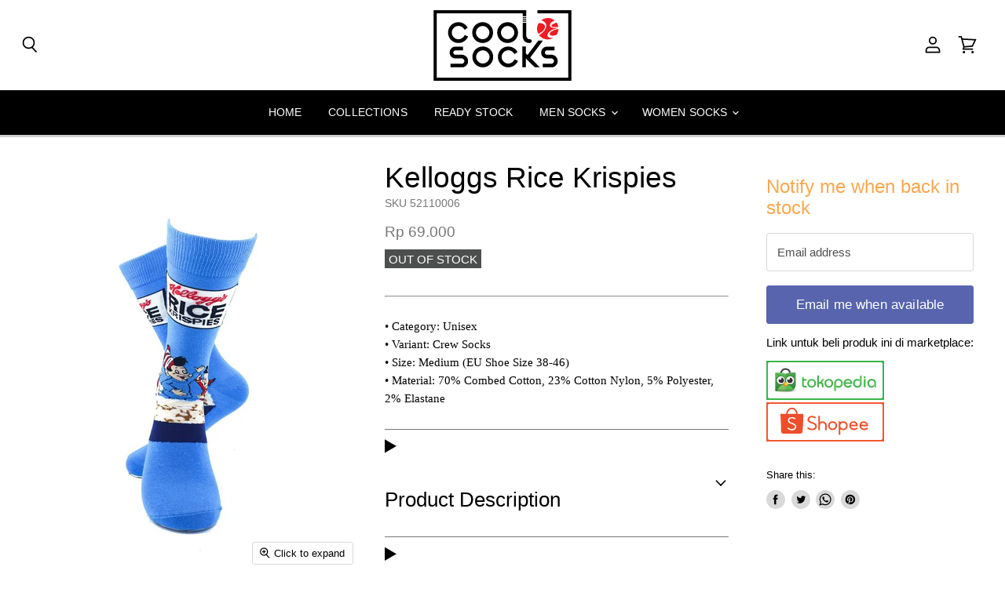

--- FILE ---
content_type: text/html; charset=utf-8
request_url: https://www.cooldesocks.com/products/kelloggs-rice-krispies
body_size: 27042
content:
<!doctype html>
<html class="no-js no-touch" lang="en">
  <head>
       
    <meta name="robots" content="nofollow" />

    
    <meta charset="utf-8">
    <meta http-equiv="X-UA-Compatible" content="IE=edge,chrome=1">
    <meta name="viewport" content="width=device-width,initial-scale=1" />

    <!-- Preconnect Domains -->
    <link rel="preconnect" href="https://cdn.shopify.com" crossorigin>
    <link rel="preconnect" href="https://fonts.shopify.com" crossorigin>
    <link rel="preconnect" href="https://monorail-edge.shopifysvc.com">

    
      <link rel="preconnect" href="https://connect.facebook.net" crossorigin>
    
    
      <link rel="preconnect" href="https://www.google-analytics.com" crossorigin>
    

    <!-- Preload Assets -->
    <link rel="preload" href="//www.cooldesocks.com/cdn/shop/t/74/assets/api.js?v=76077937940174100761620059394" as="script">

    
    
    
    <link rel="preload" href="//www.cooldesocks.com/cdn/shop/t/74/assets/superstore.min.js?v=19394124608829538491620059405" as="script"><title>Kelloggs Rice Krispies Socks — CoolDeSocks | Online Shop</title>

    
      <meta name="description" content="With reinforced heel and toe for durability, these super comfy Kelloggs Rice Krispies Socks will make a great addition to your socks drawer. Get yours now!">
    

    <link rel="apple-touch-icon" sizes="180x180" href="//www.cooldesocks.com/cdn/shop/t/74/assets/apple-touch-icon.png?v=133080065574761194741620059396">
<link rel="icon" type="image/png" href="//www.cooldesocks.com/cdn/shop/t/74/assets/favicon-32x32.png?v=43867813495853673111620059398" sizes="32x32">
<link rel="icon" type="image/png" href="//www.cooldesocks.com/cdn/shop/t/74/assets/favicon-194x194.png?v=118267517717597136811620059397" sizes="194x194">
<link rel="icon" type="image/png" href="//www.cooldesocks.com/cdn/shop/t/74/assets/android-chrome-192x192.png?v=47068522260562219931620059393" sizes="192x192">
<link rel="icon" type="image/png" href="//www.cooldesocks.com/cdn/shop/t/74/assets/favicon-16x16.png?v=102532882786270082261620059397" sizes="16x16">
<link rel="manifest" href="//www.cooldesocks.com/cdn/shop/t/74/assets/site.webmanifest.json?v=111489979112791825711620059403">
<link rel="mask-icon" href="//www.cooldesocks.com/cdn/shop/t/74/assets/safari-pinned-tab.svg?v=133420053708191823831620059403" color="#131424">
<meta name="apple-mobile-web-app-title" content="CoolDeSocks | Online Shop">
<meta name="application-name" content="CoolDeSocks | Online Shop">
<meta name="msapplication-TileColor" content="#2b5797">
<meta name="msapplication-TileImage" content="//www.cooldesocks.com/cdn/shop/t/74/assets/mstile-150x150.png?v=30032328572170624201620059401">
<meta name="msapplication-config" content="//www.cooldesocks.com/cdn/shop/t/74/assets/browserconfig.xml?v=7204535347889215851734511106">
<meta name="theme-color" content="#ffffff">


    
      <link rel="canonical" href="https://www.cooldesocks.com/products/kelloggs-rice-krispies" />
    

    
    















<meta property="og:site_name" content="CoolDeSocks | Online Shop">
<meta property="og:url" content="https://www.cooldesocks.com/products/kelloggs-rice-krispies">
<meta property="og:title" content="Kelloggs Rice Krispies">
<meta property="og:type" content="website">
<meta property="og:description" content="With reinforced heel and toe for durability, these super comfy Kelloggs Rice Krispies Socks will make a great addition to your socks drawer. Get yours now!">




    
    
    

    
    
    <meta
      property="og:image"
      content="https://www.cooldesocks.com/cdn/shop/products/cooldesocks-kelloggs-rice-krispies-crew-socks-cover-image_1200x1500.jpg?v=1635346327"
    />
    <meta
      property="og:image:secure_url"
      content="https://www.cooldesocks.com/cdn/shop/products/cooldesocks-kelloggs-rice-krispies-crew-socks-cover-image_1200x1500.jpg?v=1635346327"
    />
    <meta property="og:image:width" content="1200" />
    <meta property="og:image:height" content="1500" />
    
    
    <meta property="og:image:alt" content="cooldesocks kelloggs rice krispies crew socks cover image" />
  









  <meta name="twitter:site" content="@cooldesocks">








<meta name="twitter:title" content="Kelloggs Rice Krispies Socks">
<meta name="twitter:description" content="With reinforced heel and toe for durability, these super comfy Kelloggs Rice Krispies Socks will make a great addition to your socks drawer. Get yours now!">


    
    
    
      
      
      <meta name="twitter:card" content="summary">
    
    
    <meta
      property="twitter:image"
      content="https://www.cooldesocks.com/cdn/shop/products/cooldesocks-kelloggs-rice-krispies-crew-socks-cover-image_1200x1200_crop_center.jpg?v=1635346327"
    />
    <meta property="twitter:image:width" content="1200" />
    <meta property="twitter:image:height" content="1200" />
    
    
    <meta property="twitter:image:alt" content="cooldesocks kelloggs rice krispies crew socks cover image" />
  



    

    <link rel="preload" href="" as="font" crossorigin="anonymous">

    
      <link rel="preload" as="style" href="//www.cooldesocks.com/cdn/shop/t/74/assets/theme.css?v=51529144233091379081636219328">
    

    <script>window.nfecShopVersion = '1768686712';window.nfecJsVersion = '449674';window.nfecCVersion = 63744</script>
    <script>window.performance && window.performance.mark && window.performance.mark('shopify.content_for_header.start');</script><meta name="google-site-verification" content="VyOCN8AP-BjaaELZGaQaDbaQN1DQ0X0GyWoDUgavFDs">
<meta id="shopify-digital-wallet" name="shopify-digital-wallet" content="/24434901070/digital_wallets/dialog">
<link rel="alternate" hreflang="x-default" href="https://www.cooldesocks.com/products/kelloggs-rice-krispies">
<link rel="alternate" hreflang="en" href="https://www.cooldesocks.com/products/kelloggs-rice-krispies">
<link rel="alternate" hreflang="id" href="https://www.cooldesocks.com/id/products/kelloggs-rice-krispies">
<link rel="alternate" type="application/json+oembed" href="https://www.cooldesocks.com/products/kelloggs-rice-krispies.oembed">
<script async="async" src="/checkouts/internal/preloads.js?locale=en-ID"></script>
<script id="shopify-features" type="application/json">{"accessToken":"a6a704065848401c4ae8be566ba12574","betas":["rich-media-storefront-analytics"],"domain":"www.cooldesocks.com","predictiveSearch":true,"shopId":24434901070,"locale":"en"}</script>
<script>var Shopify = Shopify || {};
Shopify.shop = "cooldesocks.myshopify.com";
Shopify.locale = "en";
Shopify.currency = {"active":"IDR","rate":"1.0"};
Shopify.country = "ID";
Shopify.theme = {"name":"Superstore-v3.2.1 (EN-2021-05-03)","id":120277860430,"schema_name":"Superstore","schema_version":"3.2.1","theme_store_id":null,"role":"main"};
Shopify.theme.handle = "null";
Shopify.theme.style = {"id":null,"handle":null};
Shopify.cdnHost = "www.cooldesocks.com/cdn";
Shopify.routes = Shopify.routes || {};
Shopify.routes.root = "/";</script>
<script type="module">!function(o){(o.Shopify=o.Shopify||{}).modules=!0}(window);</script>
<script>!function(o){function n(){var o=[];function n(){o.push(Array.prototype.slice.apply(arguments))}return n.q=o,n}var t=o.Shopify=o.Shopify||{};t.loadFeatures=n(),t.autoloadFeatures=n()}(window);</script>
<script id="shop-js-analytics" type="application/json">{"pageType":"product"}</script>
<script defer="defer" async type="module" src="//www.cooldesocks.com/cdn/shopifycloud/shop-js/modules/v2/client.init-shop-cart-sync_C5BV16lS.en.esm.js"></script>
<script defer="defer" async type="module" src="//www.cooldesocks.com/cdn/shopifycloud/shop-js/modules/v2/chunk.common_CygWptCX.esm.js"></script>
<script type="module">
  await import("//www.cooldesocks.com/cdn/shopifycloud/shop-js/modules/v2/client.init-shop-cart-sync_C5BV16lS.en.esm.js");
await import("//www.cooldesocks.com/cdn/shopifycloud/shop-js/modules/v2/chunk.common_CygWptCX.esm.js");

  window.Shopify.SignInWithShop?.initShopCartSync?.({"fedCMEnabled":true,"windoidEnabled":true});

</script>
<script>(function() {
  var isLoaded = false;
  function asyncLoad() {
    if (isLoaded) return;
    isLoaded = true;
    var urls = ["https:\/\/loox.io\/widget\/VybzMQ2gKu\/loox.1588052977728.js?shop=cooldesocks.myshopify.com","https:\/\/d5zu2f4xvqanl.cloudfront.net\/42\/fe\/loader_2.js?shop=cooldesocks.myshopify.com"];
    for (var i = 0; i < urls.length; i++) {
      var s = document.createElement('script');
      s.type = 'text/javascript';
      s.async = true;
      s.src = urls[i];
      var x = document.getElementsByTagName('script')[0];
      x.parentNode.insertBefore(s, x);
    }
  };
  if(window.attachEvent) {
    window.attachEvent('onload', asyncLoad);
  } else {
    window.addEventListener('load', asyncLoad, false);
  }
})();</script>
<script id="__st">var __st={"a":24434901070,"offset":25200,"reqid":"602364cd-c29d-41a4-b2de-97e0eaa41d0e-1768725980","pageurl":"www.cooldesocks.com\/products\/kelloggs-rice-krispies","u":"66bfbdace664","p":"product","rtyp":"product","rid":6660161470542};</script>
<script>window.ShopifyPaypalV4VisibilityTracking = true;</script>
<script id="captcha-bootstrap">!function(){'use strict';const t='contact',e='account',n='new_comment',o=[[t,t],['blogs',n],['comments',n],[t,'customer']],c=[[e,'customer_login'],[e,'guest_login'],[e,'recover_customer_password'],[e,'create_customer']],r=t=>t.map((([t,e])=>`form[action*='/${t}']:not([data-nocaptcha='true']) input[name='form_type'][value='${e}']`)).join(','),a=t=>()=>t?[...document.querySelectorAll(t)].map((t=>t.form)):[];function s(){const t=[...o],e=r(t);return a(e)}const i='password',u='form_key',d=['recaptcha-v3-token','g-recaptcha-response','h-captcha-response',i],f=()=>{try{return window.sessionStorage}catch{return}},m='__shopify_v',_=t=>t.elements[u];function p(t,e,n=!1){try{const o=window.sessionStorage,c=JSON.parse(o.getItem(e)),{data:r}=function(t){const{data:e,action:n}=t;return t[m]||n?{data:e,action:n}:{data:t,action:n}}(c);for(const[e,n]of Object.entries(r))t.elements[e]&&(t.elements[e].value=n);n&&o.removeItem(e)}catch(o){console.error('form repopulation failed',{error:o})}}const l='form_type',E='cptcha';function T(t){t.dataset[E]=!0}const w=window,h=w.document,L='Shopify',v='ce_forms',y='captcha';let A=!1;((t,e)=>{const n=(g='f06e6c50-85a8-45c8-87d0-21a2b65856fe',I='https://cdn.shopify.com/shopifycloud/storefront-forms-hcaptcha/ce_storefront_forms_captcha_hcaptcha.v1.5.2.iife.js',D={infoText:'Protected by hCaptcha',privacyText:'Privacy',termsText:'Terms'},(t,e,n)=>{const o=w[L][v],c=o.bindForm;if(c)return c(t,g,e,D).then(n);var r;o.q.push([[t,g,e,D],n]),r=I,A||(h.body.append(Object.assign(h.createElement('script'),{id:'captcha-provider',async:!0,src:r})),A=!0)});var g,I,D;w[L]=w[L]||{},w[L][v]=w[L][v]||{},w[L][v].q=[],w[L][y]=w[L][y]||{},w[L][y].protect=function(t,e){n(t,void 0,e),T(t)},Object.freeze(w[L][y]),function(t,e,n,w,h,L){const[v,y,A,g]=function(t,e,n){const i=e?o:[],u=t?c:[],d=[...i,...u],f=r(d),m=r(i),_=r(d.filter((([t,e])=>n.includes(e))));return[a(f),a(m),a(_),s()]}(w,h,L),I=t=>{const e=t.target;return e instanceof HTMLFormElement?e:e&&e.form},D=t=>v().includes(t);t.addEventListener('submit',(t=>{const e=I(t);if(!e)return;const n=D(e)&&!e.dataset.hcaptchaBound&&!e.dataset.recaptchaBound,o=_(e),c=g().includes(e)&&(!o||!o.value);(n||c)&&t.preventDefault(),c&&!n&&(function(t){try{if(!f())return;!function(t){const e=f();if(!e)return;const n=_(t);if(!n)return;const o=n.value;o&&e.removeItem(o)}(t);const e=Array.from(Array(32),(()=>Math.random().toString(36)[2])).join('');!function(t,e){_(t)||t.append(Object.assign(document.createElement('input'),{type:'hidden',name:u})),t.elements[u].value=e}(t,e),function(t,e){const n=f();if(!n)return;const o=[...t.querySelectorAll(`input[type='${i}']`)].map((({name:t})=>t)),c=[...d,...o],r={};for(const[a,s]of new FormData(t).entries())c.includes(a)||(r[a]=s);n.setItem(e,JSON.stringify({[m]:1,action:t.action,data:r}))}(t,e)}catch(e){console.error('failed to persist form',e)}}(e),e.submit())}));const S=(t,e)=>{t&&!t.dataset[E]&&(n(t,e.some((e=>e===t))),T(t))};for(const o of['focusin','change'])t.addEventListener(o,(t=>{const e=I(t);D(e)&&S(e,y())}));const B=e.get('form_key'),M=e.get(l),P=B&&M;t.addEventListener('DOMContentLoaded',(()=>{const t=y();if(P)for(const e of t)e.elements[l].value===M&&p(e,B);[...new Set([...A(),...v().filter((t=>'true'===t.dataset.shopifyCaptcha))])].forEach((e=>S(e,t)))}))}(h,new URLSearchParams(w.location.search),n,t,e,['guest_login'])})(!0,!0)}();</script>
<script integrity="sha256-4kQ18oKyAcykRKYeNunJcIwy7WH5gtpwJnB7kiuLZ1E=" data-source-attribution="shopify.loadfeatures" defer="defer" src="//www.cooldesocks.com/cdn/shopifycloud/storefront/assets/storefront/load_feature-a0a9edcb.js" crossorigin="anonymous"></script>
<script data-source-attribution="shopify.dynamic_checkout.dynamic.init">var Shopify=Shopify||{};Shopify.PaymentButton=Shopify.PaymentButton||{isStorefrontPortableWallets:!0,init:function(){window.Shopify.PaymentButton.init=function(){};var t=document.createElement("script");t.src="https://www.cooldesocks.com/cdn/shopifycloud/portable-wallets/latest/portable-wallets.en.js",t.type="module",document.head.appendChild(t)}};
</script>
<script data-source-attribution="shopify.dynamic_checkout.buyer_consent">
  function portableWalletsHideBuyerConsent(e){var t=document.getElementById("shopify-buyer-consent"),n=document.getElementById("shopify-subscription-policy-button");t&&n&&(t.classList.add("hidden"),t.setAttribute("aria-hidden","true"),n.removeEventListener("click",e))}function portableWalletsShowBuyerConsent(e){var t=document.getElementById("shopify-buyer-consent"),n=document.getElementById("shopify-subscription-policy-button");t&&n&&(t.classList.remove("hidden"),t.removeAttribute("aria-hidden"),n.addEventListener("click",e))}window.Shopify?.PaymentButton&&(window.Shopify.PaymentButton.hideBuyerConsent=portableWalletsHideBuyerConsent,window.Shopify.PaymentButton.showBuyerConsent=portableWalletsShowBuyerConsent);
</script>
<script data-source-attribution="shopify.dynamic_checkout.cart.bootstrap">document.addEventListener("DOMContentLoaded",(function(){function t(){return document.querySelector("shopify-accelerated-checkout-cart, shopify-accelerated-checkout")}if(t())Shopify.PaymentButton.init();else{new MutationObserver((function(e,n){t()&&(Shopify.PaymentButton.init(),n.disconnect())})).observe(document.body,{childList:!0,subtree:!0})}}));
</script>

<script>window.performance && window.performance.mark && window.performance.mark('shopify.content_for_header.end');</script>

    <script>
      document.documentElement.className=document.documentElement.className.replace(/\bno-js\b/,'js');
      if(window.Shopify&&window.Shopify.designMode)document.documentElement.className+=' in-theme-editor';
      if(('ontouchstart' in window)||window.DocumentTouch&&document instanceof DocumentTouch)document.documentElement.className=document.documentElement.className.replace(/\bno-touch\b/,'has-touch');
    </script>

    <script src="//www.cooldesocks.com/cdn/shop/t/74/assets/api.js?v=76077937940174100761620059394" defer></script>

    
      <link href="//www.cooldesocks.com/cdn/shop/t/74/assets/theme.css?v=51529144233091379081636219328" rel="stylesheet" type="text/css" media="all" />
    

    

    
    <script>
      window.Theme = window.Theme || {};
      window.Theme.routes = {
        "root_url": "/",
        "account_url": "/account",
        "account_login_url": "/account/login",
        "account_logout_url": "/account/logout",
        "account_register_url": "/account/register",
        "account_addresses_url": "/account/addresses",
        "collections_url": "/collections",
        "all_products_collection_url": "/collections/all",
        "search_url": "/search",
        "cart_url": "/cart",
        "cart_add_url": "/cart/add",
        "cart_change_url": "/cart/change",
        "cart_clear_url": "/cart/clear",
        "product_recommendations_url": "/recommendations/products",
      };
    </script>
    
    
    <script>var loox_global_hash = '1748712122148';</script><style>.loox-reviews-default { max-width: 1200px; margin: 0 auto; }.loox-rating .loox-icon { color:#FAA850; }
:root { --lxs-rating-icon-color: #FAA850; }</style>
    
    <!-- Google Tag Manager -->
	<script>(function(w,d,s,l,i){w[l]=w[l]||[];w[l].push({'gtm.start':
	new Date().getTime(),event:'gtm.js'});var f=d.getElementsByTagName(s)[0],
	j=d.createElement(s),dl=l!='dataLayer'?'&l='+l:'';j.async=true;j.src=
	'https://www.googletagmanager.com/gtm.js?id='+i+dl;f.parentNode.insertBefore(j,f);
	})(window,document,'script','dataLayer','GTM-NBMGPVB');</script>
	<!-- End Google Tag Manager -->
       
  <link href="https://monorail-edge.shopifysvc.com" rel="dns-prefetch">
<script>(function(){if ("sendBeacon" in navigator && "performance" in window) {try {var session_token_from_headers = performance.getEntriesByType('navigation')[0].serverTiming.find(x => x.name == '_s').description;} catch {var session_token_from_headers = undefined;}var session_cookie_matches = document.cookie.match(/_shopify_s=([^;]*)/);var session_token_from_cookie = session_cookie_matches && session_cookie_matches.length === 2 ? session_cookie_matches[1] : "";var session_token = session_token_from_headers || session_token_from_cookie || "";function handle_abandonment_event(e) {var entries = performance.getEntries().filter(function(entry) {return /monorail-edge.shopifysvc.com/.test(entry.name);});if (!window.abandonment_tracked && entries.length === 0) {window.abandonment_tracked = true;var currentMs = Date.now();var navigation_start = performance.timing.navigationStart;var payload = {shop_id: 24434901070,url: window.location.href,navigation_start,duration: currentMs - navigation_start,session_token,page_type: "product"};window.navigator.sendBeacon("https://monorail-edge.shopifysvc.com/v1/produce", JSON.stringify({schema_id: "online_store_buyer_site_abandonment/1.1",payload: payload,metadata: {event_created_at_ms: currentMs,event_sent_at_ms: currentMs}}));}}window.addEventListener('pagehide', handle_abandonment_event);}}());</script>
<script id="web-pixels-manager-setup">(function e(e,d,r,n,o){if(void 0===o&&(o={}),!Boolean(null===(a=null===(i=window.Shopify)||void 0===i?void 0:i.analytics)||void 0===a?void 0:a.replayQueue)){var i,a;window.Shopify=window.Shopify||{};var t=window.Shopify;t.analytics=t.analytics||{};var s=t.analytics;s.replayQueue=[],s.publish=function(e,d,r){return s.replayQueue.push([e,d,r]),!0};try{self.performance.mark("wpm:start")}catch(e){}var l=function(){var e={modern:/Edge?\/(1{2}[4-9]|1[2-9]\d|[2-9]\d{2}|\d{4,})\.\d+(\.\d+|)|Firefox\/(1{2}[4-9]|1[2-9]\d|[2-9]\d{2}|\d{4,})\.\d+(\.\d+|)|Chrom(ium|e)\/(9{2}|\d{3,})\.\d+(\.\d+|)|(Maci|X1{2}).+ Version\/(15\.\d+|(1[6-9]|[2-9]\d|\d{3,})\.\d+)([,.]\d+|)( \(\w+\)|)( Mobile\/\w+|) Safari\/|Chrome.+OPR\/(9{2}|\d{3,})\.\d+\.\d+|(CPU[ +]OS|iPhone[ +]OS|CPU[ +]iPhone|CPU IPhone OS|CPU iPad OS)[ +]+(15[._]\d+|(1[6-9]|[2-9]\d|\d{3,})[._]\d+)([._]\d+|)|Android:?[ /-](13[3-9]|1[4-9]\d|[2-9]\d{2}|\d{4,})(\.\d+|)(\.\d+|)|Android.+Firefox\/(13[5-9]|1[4-9]\d|[2-9]\d{2}|\d{4,})\.\d+(\.\d+|)|Android.+Chrom(ium|e)\/(13[3-9]|1[4-9]\d|[2-9]\d{2}|\d{4,})\.\d+(\.\d+|)|SamsungBrowser\/([2-9]\d|\d{3,})\.\d+/,legacy:/Edge?\/(1[6-9]|[2-9]\d|\d{3,})\.\d+(\.\d+|)|Firefox\/(5[4-9]|[6-9]\d|\d{3,})\.\d+(\.\d+|)|Chrom(ium|e)\/(5[1-9]|[6-9]\d|\d{3,})\.\d+(\.\d+|)([\d.]+$|.*Safari\/(?![\d.]+ Edge\/[\d.]+$))|(Maci|X1{2}).+ Version\/(10\.\d+|(1[1-9]|[2-9]\d|\d{3,})\.\d+)([,.]\d+|)( \(\w+\)|)( Mobile\/\w+|) Safari\/|Chrome.+OPR\/(3[89]|[4-9]\d|\d{3,})\.\d+\.\d+|(CPU[ +]OS|iPhone[ +]OS|CPU[ +]iPhone|CPU IPhone OS|CPU iPad OS)[ +]+(10[._]\d+|(1[1-9]|[2-9]\d|\d{3,})[._]\d+)([._]\d+|)|Android:?[ /-](13[3-9]|1[4-9]\d|[2-9]\d{2}|\d{4,})(\.\d+|)(\.\d+|)|Mobile Safari.+OPR\/([89]\d|\d{3,})\.\d+\.\d+|Android.+Firefox\/(13[5-9]|1[4-9]\d|[2-9]\d{2}|\d{4,})\.\d+(\.\d+|)|Android.+Chrom(ium|e)\/(13[3-9]|1[4-9]\d|[2-9]\d{2}|\d{4,})\.\d+(\.\d+|)|Android.+(UC? ?Browser|UCWEB|U3)[ /]?(15\.([5-9]|\d{2,})|(1[6-9]|[2-9]\d|\d{3,})\.\d+)\.\d+|SamsungBrowser\/(5\.\d+|([6-9]|\d{2,})\.\d+)|Android.+MQ{2}Browser\/(14(\.(9|\d{2,})|)|(1[5-9]|[2-9]\d|\d{3,})(\.\d+|))(\.\d+|)|K[Aa][Ii]OS\/(3\.\d+|([4-9]|\d{2,})\.\d+)(\.\d+|)/},d=e.modern,r=e.legacy,n=navigator.userAgent;return n.match(d)?"modern":n.match(r)?"legacy":"unknown"}(),u="modern"===l?"modern":"legacy",c=(null!=n?n:{modern:"",legacy:""})[u],f=function(e){return[e.baseUrl,"/wpm","/b",e.hashVersion,"modern"===e.buildTarget?"m":"l",".js"].join("")}({baseUrl:d,hashVersion:r,buildTarget:u}),m=function(e){var d=e.version,r=e.bundleTarget,n=e.surface,o=e.pageUrl,i=e.monorailEndpoint;return{emit:function(e){var a=e.status,t=e.errorMsg,s=(new Date).getTime(),l=JSON.stringify({metadata:{event_sent_at_ms:s},events:[{schema_id:"web_pixels_manager_load/3.1",payload:{version:d,bundle_target:r,page_url:o,status:a,surface:n,error_msg:t},metadata:{event_created_at_ms:s}}]});if(!i)return console&&console.warn&&console.warn("[Web Pixels Manager] No Monorail endpoint provided, skipping logging."),!1;try{return self.navigator.sendBeacon.bind(self.navigator)(i,l)}catch(e){}var u=new XMLHttpRequest;try{return u.open("POST",i,!0),u.setRequestHeader("Content-Type","text/plain"),u.send(l),!0}catch(e){return console&&console.warn&&console.warn("[Web Pixels Manager] Got an unhandled error while logging to Monorail."),!1}}}}({version:r,bundleTarget:l,surface:e.surface,pageUrl:self.location.href,monorailEndpoint:e.monorailEndpoint});try{o.browserTarget=l,function(e){var d=e.src,r=e.async,n=void 0===r||r,o=e.onload,i=e.onerror,a=e.sri,t=e.scriptDataAttributes,s=void 0===t?{}:t,l=document.createElement("script"),u=document.querySelector("head"),c=document.querySelector("body");if(l.async=n,l.src=d,a&&(l.integrity=a,l.crossOrigin="anonymous"),s)for(var f in s)if(Object.prototype.hasOwnProperty.call(s,f))try{l.dataset[f]=s[f]}catch(e){}if(o&&l.addEventListener("load",o),i&&l.addEventListener("error",i),u)u.appendChild(l);else{if(!c)throw new Error("Did not find a head or body element to append the script");c.appendChild(l)}}({src:f,async:!0,onload:function(){if(!function(){var e,d;return Boolean(null===(d=null===(e=window.Shopify)||void 0===e?void 0:e.analytics)||void 0===d?void 0:d.initialized)}()){var d=window.webPixelsManager.init(e)||void 0;if(d){var r=window.Shopify.analytics;r.replayQueue.forEach((function(e){var r=e[0],n=e[1],o=e[2];d.publishCustomEvent(r,n,o)})),r.replayQueue=[],r.publish=d.publishCustomEvent,r.visitor=d.visitor,r.initialized=!0}}},onerror:function(){return m.emit({status:"failed",errorMsg:"".concat(f," has failed to load")})},sri:function(e){var d=/^sha384-[A-Za-z0-9+/=]+$/;return"string"==typeof e&&d.test(e)}(c)?c:"",scriptDataAttributes:o}),m.emit({status:"loading"})}catch(e){m.emit({status:"failed",errorMsg:(null==e?void 0:e.message)||"Unknown error"})}}})({shopId: 24434901070,storefrontBaseUrl: "https://www.cooldesocks.com",extensionsBaseUrl: "https://extensions.shopifycdn.com/cdn/shopifycloud/web-pixels-manager",monorailEndpoint: "https://monorail-edge.shopifysvc.com/unstable/produce_batch",surface: "storefront-renderer",enabledBetaFlags: ["2dca8a86"],webPixelsConfigList: [{"id":"863961397","configuration":"{\"config\":\"{\\\"pixel_id\\\":\\\"AW-647504209\\\",\\\"target_country\\\":\\\"ID\\\",\\\"gtag_events\\\":[{\\\"type\\\":\\\"search\\\",\\\"action_label\\\":\\\"AW-647504209\\\/KHvUCOmqlvcBENHC4LQC\\\"},{\\\"type\\\":\\\"begin_checkout\\\",\\\"action_label\\\":\\\"AW-647504209\\\/a87tCOaqlvcBENHC4LQC\\\"},{\\\"type\\\":\\\"view_item\\\",\\\"action_label\\\":[\\\"AW-647504209\\\/UI4aCOCqlvcBENHC4LQC\\\",\\\"MC-5X1R4CZH1T\\\"]},{\\\"type\\\":\\\"purchase\\\",\\\"action_label\\\":[\\\"AW-647504209\\\/3BIbCN2qlvcBENHC4LQC\\\",\\\"MC-5X1R4CZH1T\\\"]},{\\\"type\\\":\\\"page_view\\\",\\\"action_label\\\":[\\\"AW-647504209\\\/CJHiCNqqlvcBENHC4LQC\\\",\\\"MC-5X1R4CZH1T\\\"]},{\\\"type\\\":\\\"add_payment_info\\\",\\\"action_label\\\":\\\"AW-647504209\\\/85GECOyqlvcBENHC4LQC\\\"},{\\\"type\\\":\\\"add_to_cart\\\",\\\"action_label\\\":\\\"AW-647504209\\\/K0s_COOqlvcBENHC4LQC\\\"}],\\\"enable_monitoring_mode\\\":false}\"}","eventPayloadVersion":"v1","runtimeContext":"OPEN","scriptVersion":"b2a88bafab3e21179ed38636efcd8a93","type":"APP","apiClientId":1780363,"privacyPurposes":[],"dataSharingAdjustments":{"protectedCustomerApprovalScopes":["read_customer_address","read_customer_email","read_customer_name","read_customer_personal_data","read_customer_phone"]}},{"id":"418414901","configuration":"{\"pixel_id\":\"492191958252674\",\"pixel_type\":\"facebook_pixel\",\"metaapp_system_user_token\":\"-\"}","eventPayloadVersion":"v1","runtimeContext":"OPEN","scriptVersion":"ca16bc87fe92b6042fbaa3acc2fbdaa6","type":"APP","apiClientId":2329312,"privacyPurposes":["ANALYTICS","MARKETING","SALE_OF_DATA"],"dataSharingAdjustments":{"protectedCustomerApprovalScopes":["read_customer_address","read_customer_email","read_customer_name","read_customer_personal_data","read_customer_phone"]}},{"id":"shopify-app-pixel","configuration":"{}","eventPayloadVersion":"v1","runtimeContext":"STRICT","scriptVersion":"0450","apiClientId":"shopify-pixel","type":"APP","privacyPurposes":["ANALYTICS","MARKETING"]},{"id":"shopify-custom-pixel","eventPayloadVersion":"v1","runtimeContext":"LAX","scriptVersion":"0450","apiClientId":"shopify-pixel","type":"CUSTOM","privacyPurposes":["ANALYTICS","MARKETING"]}],isMerchantRequest: false,initData: {"shop":{"name":"CoolDeSocks | Online Shop","paymentSettings":{"currencyCode":"IDR"},"myshopifyDomain":"cooldesocks.myshopify.com","countryCode":"ID","storefrontUrl":"https:\/\/www.cooldesocks.com"},"customer":null,"cart":null,"checkout":null,"productVariants":[{"price":{"amount":69000.0,"currencyCode":"IDR"},"product":{"title":"Kelloggs Rice Krispies","vendor":"CoolDeSocks","id":"6660161470542","untranslatedTitle":"Kelloggs Rice Krispies","url":"\/products\/kelloggs-rice-krispies","type":"Crew Socks"},"id":"39528319287374","image":{"src":"\/\/www.cooldesocks.com\/cdn\/shop\/products\/cooldesocks-kelloggs-rice-krispies-crew-socks-cover-image.jpg?v=1635346327"},"sku":"52110006","title":"Default Title","untranslatedTitle":"Default Title"}],"purchasingCompany":null},},"https://www.cooldesocks.com/cdn","fcfee988w5aeb613cpc8e4bc33m6693e112",{"modern":"","legacy":""},{"shopId":"24434901070","storefrontBaseUrl":"https:\/\/www.cooldesocks.com","extensionBaseUrl":"https:\/\/extensions.shopifycdn.com\/cdn\/shopifycloud\/web-pixels-manager","surface":"storefront-renderer","enabledBetaFlags":"[\"2dca8a86\"]","isMerchantRequest":"false","hashVersion":"fcfee988w5aeb613cpc8e4bc33m6693e112","publish":"custom","events":"[[\"page_viewed\",{}],[\"product_viewed\",{\"productVariant\":{\"price\":{\"amount\":69000.0,\"currencyCode\":\"IDR\"},\"product\":{\"title\":\"Kelloggs Rice Krispies\",\"vendor\":\"CoolDeSocks\",\"id\":\"6660161470542\",\"untranslatedTitle\":\"Kelloggs Rice Krispies\",\"url\":\"\/products\/kelloggs-rice-krispies\",\"type\":\"Crew Socks\"},\"id\":\"39528319287374\",\"image\":{\"src\":\"\/\/www.cooldesocks.com\/cdn\/shop\/products\/cooldesocks-kelloggs-rice-krispies-crew-socks-cover-image.jpg?v=1635346327\"},\"sku\":\"52110006\",\"title\":\"Default Title\",\"untranslatedTitle\":\"Default Title\"}}]]"});</script><script>
  window.ShopifyAnalytics = window.ShopifyAnalytics || {};
  window.ShopifyAnalytics.meta = window.ShopifyAnalytics.meta || {};
  window.ShopifyAnalytics.meta.currency = 'IDR';
  var meta = {"product":{"id":6660161470542,"gid":"gid:\/\/shopify\/Product\/6660161470542","vendor":"CoolDeSocks","type":"Crew Socks","handle":"kelloggs-rice-krispies","variants":[{"id":39528319287374,"price":6900000,"name":"Kelloggs Rice Krispies","public_title":null,"sku":"52110006"}],"remote":false},"page":{"pageType":"product","resourceType":"product","resourceId":6660161470542,"requestId":"602364cd-c29d-41a4-b2de-97e0eaa41d0e-1768725980"}};
  for (var attr in meta) {
    window.ShopifyAnalytics.meta[attr] = meta[attr];
  }
</script>
<script class="analytics">
  (function () {
    var customDocumentWrite = function(content) {
      var jquery = null;

      if (window.jQuery) {
        jquery = window.jQuery;
      } else if (window.Checkout && window.Checkout.$) {
        jquery = window.Checkout.$;
      }

      if (jquery) {
        jquery('body').append(content);
      }
    };

    var hasLoggedConversion = function(token) {
      if (token) {
        return document.cookie.indexOf('loggedConversion=' + token) !== -1;
      }
      return false;
    }

    var setCookieIfConversion = function(token) {
      if (token) {
        var twoMonthsFromNow = new Date(Date.now());
        twoMonthsFromNow.setMonth(twoMonthsFromNow.getMonth() + 2);

        document.cookie = 'loggedConversion=' + token + '; expires=' + twoMonthsFromNow;
      }
    }

    var trekkie = window.ShopifyAnalytics.lib = window.trekkie = window.trekkie || [];
    if (trekkie.integrations) {
      return;
    }
    trekkie.methods = [
      'identify',
      'page',
      'ready',
      'track',
      'trackForm',
      'trackLink'
    ];
    trekkie.factory = function(method) {
      return function() {
        var args = Array.prototype.slice.call(arguments);
        args.unshift(method);
        trekkie.push(args);
        return trekkie;
      };
    };
    for (var i = 0; i < trekkie.methods.length; i++) {
      var key = trekkie.methods[i];
      trekkie[key] = trekkie.factory(key);
    }
    trekkie.load = function(config) {
      trekkie.config = config || {};
      trekkie.config.initialDocumentCookie = document.cookie;
      var first = document.getElementsByTagName('script')[0];
      var script = document.createElement('script');
      script.type = 'text/javascript';
      script.onerror = function(e) {
        var scriptFallback = document.createElement('script');
        scriptFallback.type = 'text/javascript';
        scriptFallback.onerror = function(error) {
                var Monorail = {
      produce: function produce(monorailDomain, schemaId, payload) {
        var currentMs = new Date().getTime();
        var event = {
          schema_id: schemaId,
          payload: payload,
          metadata: {
            event_created_at_ms: currentMs,
            event_sent_at_ms: currentMs
          }
        };
        return Monorail.sendRequest("https://" + monorailDomain + "/v1/produce", JSON.stringify(event));
      },
      sendRequest: function sendRequest(endpointUrl, payload) {
        // Try the sendBeacon API
        if (window && window.navigator && typeof window.navigator.sendBeacon === 'function' && typeof window.Blob === 'function' && !Monorail.isIos12()) {
          var blobData = new window.Blob([payload], {
            type: 'text/plain'
          });

          if (window.navigator.sendBeacon(endpointUrl, blobData)) {
            return true;
          } // sendBeacon was not successful

        } // XHR beacon

        var xhr = new XMLHttpRequest();

        try {
          xhr.open('POST', endpointUrl);
          xhr.setRequestHeader('Content-Type', 'text/plain');
          xhr.send(payload);
        } catch (e) {
          console.log(e);
        }

        return false;
      },
      isIos12: function isIos12() {
        return window.navigator.userAgent.lastIndexOf('iPhone; CPU iPhone OS 12_') !== -1 || window.navigator.userAgent.lastIndexOf('iPad; CPU OS 12_') !== -1;
      }
    };
    Monorail.produce('monorail-edge.shopifysvc.com',
      'trekkie_storefront_load_errors/1.1',
      {shop_id: 24434901070,
      theme_id: 120277860430,
      app_name: "storefront",
      context_url: window.location.href,
      source_url: "//www.cooldesocks.com/cdn/s/trekkie.storefront.cd680fe47e6c39ca5d5df5f0a32d569bc48c0f27.min.js"});

        };
        scriptFallback.async = true;
        scriptFallback.src = '//www.cooldesocks.com/cdn/s/trekkie.storefront.cd680fe47e6c39ca5d5df5f0a32d569bc48c0f27.min.js';
        first.parentNode.insertBefore(scriptFallback, first);
      };
      script.async = true;
      script.src = '//www.cooldesocks.com/cdn/s/trekkie.storefront.cd680fe47e6c39ca5d5df5f0a32d569bc48c0f27.min.js';
      first.parentNode.insertBefore(script, first);
    };
    trekkie.load(
      {"Trekkie":{"appName":"storefront","development":false,"defaultAttributes":{"shopId":24434901070,"isMerchantRequest":null,"themeId":120277860430,"themeCityHash":"2254651972141103734","contentLanguage":"en","currency":"IDR","eventMetadataId":"3ab92b4a-360b-4eb5-8aec-f01a23ba1801"},"isServerSideCookieWritingEnabled":true,"monorailRegion":"shop_domain","enabledBetaFlags":["65f19447"]},"Session Attribution":{},"S2S":{"facebookCapiEnabled":true,"source":"trekkie-storefront-renderer","apiClientId":580111}}
    );

    var loaded = false;
    trekkie.ready(function() {
      if (loaded) return;
      loaded = true;

      window.ShopifyAnalytics.lib = window.trekkie;

      var originalDocumentWrite = document.write;
      document.write = customDocumentWrite;
      try { window.ShopifyAnalytics.merchantGoogleAnalytics.call(this); } catch(error) {};
      document.write = originalDocumentWrite;

      window.ShopifyAnalytics.lib.page(null,{"pageType":"product","resourceType":"product","resourceId":6660161470542,"requestId":"602364cd-c29d-41a4-b2de-97e0eaa41d0e-1768725980","shopifyEmitted":true});

      var match = window.location.pathname.match(/checkouts\/(.+)\/(thank_you|post_purchase)/)
      var token = match? match[1]: undefined;
      if (!hasLoggedConversion(token)) {
        setCookieIfConversion(token);
        window.ShopifyAnalytics.lib.track("Viewed Product",{"currency":"IDR","variantId":39528319287374,"productId":6660161470542,"productGid":"gid:\/\/shopify\/Product\/6660161470542","name":"Kelloggs Rice Krispies","price":"69000.00","sku":"52110006","brand":"CoolDeSocks","variant":null,"category":"Crew Socks","nonInteraction":true,"remote":false},undefined,undefined,{"shopifyEmitted":true});
      window.ShopifyAnalytics.lib.track("monorail:\/\/trekkie_storefront_viewed_product\/1.1",{"currency":"IDR","variantId":39528319287374,"productId":6660161470542,"productGid":"gid:\/\/shopify\/Product\/6660161470542","name":"Kelloggs Rice Krispies","price":"69000.00","sku":"52110006","brand":"CoolDeSocks","variant":null,"category":"Crew Socks","nonInteraction":true,"remote":false,"referer":"https:\/\/www.cooldesocks.com\/products\/kelloggs-rice-krispies"});
      }
    });


        var eventsListenerScript = document.createElement('script');
        eventsListenerScript.async = true;
        eventsListenerScript.src = "//www.cooldesocks.com/cdn/shopifycloud/storefront/assets/shop_events_listener-3da45d37.js";
        document.getElementsByTagName('head')[0].appendChild(eventsListenerScript);

})();</script>
  <script>
  if (!window.ga || (window.ga && typeof window.ga !== 'function')) {
    window.ga = function ga() {
      (window.ga.q = window.ga.q || []).push(arguments);
      if (window.Shopify && window.Shopify.analytics && typeof window.Shopify.analytics.publish === 'function') {
        window.Shopify.analytics.publish("ga_stub_called", {}, {sendTo: "google_osp_migration"});
      }
      console.error("Shopify's Google Analytics stub called with:", Array.from(arguments), "\nSee https://help.shopify.com/manual/promoting-marketing/pixels/pixel-migration#google for more information.");
    };
    if (window.Shopify && window.Shopify.analytics && typeof window.Shopify.analytics.publish === 'function') {
      window.Shopify.analytics.publish("ga_stub_initialized", {}, {sendTo: "google_osp_migration"});
    }
  }
</script>
<script
  defer
  src="https://www.cooldesocks.com/cdn/shopifycloud/perf-kit/shopify-perf-kit-3.0.4.min.js"
  data-application="storefront-renderer"
  data-shop-id="24434901070"
  data-render-region="gcp-us-central1"
  data-page-type="product"
  data-theme-instance-id="120277860430"
  data-theme-name="Superstore"
  data-theme-version="3.2.1"
  data-monorail-region="shop_domain"
  data-resource-timing-sampling-rate="10"
  data-shs="true"
  data-shs-beacon="true"
  data-shs-export-with-fetch="true"
  data-shs-logs-sample-rate="1"
  data-shs-beacon-endpoint="https://www.cooldesocks.com/api/collect"
></script>
</head>

  <body
    
    class="template-product"
    
      data-instant-allow-query-string
    
  >
    <!-- Google Tag Manager (noscript) -->
	<noscript><iframe src="https://www.googletagmanager.com/ns.html?id=GTM-NBMGPVB"
	height="0" width="0" style="display:none;visibility:hidden"></iframe></noscript>
	<!-- End Google Tag Manager (noscript) -->
    
    <a class="skip-to-main" href="#site-main">Skip to content</a>
    <div id="shopify-section-static-announcement" class="shopify-section site-announcement"><script
  type="application/json"
  data-section-id="static-announcement"
  data-section-type="static-announcement">
</script>










</div>
    <div id="shopify-section-static-utility-bar" class="shopify-section"><style data-shopify>
  .utility-bar {
    background-color: #1b175d;
  }

  .utility-bar a {
    color: #ffffff;
  }

  .utility-bar a:hover {
    color: #ffffff;
  }
</style>

<script
  type="application/json"
  data-section-type="static-utility-bar"
  data-section-id="static-utility-bar"
  data-section-data
>
  {
    "settings": {
      "mobile_layout": "below"
    }
  }
</script>



</div>

    
        <div id="shopify-section-static-basic-header" class="shopify-section site-header-wrapper">

<script
  type="application/json"
  data-section-id="static-basic-header"
  data-section-type="static-header"
  data-section-data>
  {
    "settings": {
      "header_layout": "basic",
      "navigation_layout": "below",
      "sticky_header": true,
      "desktop_logo_position": "center",
      "live_search": {
        "enable": true,
        "content_types": "product",
        "money_format": "Rp {{ amount_no_decimals_with_comma_separator }}",
        "context": {
          "view_all_results": "View all results",
          "view_all_products": "View all products",
          "content_results": {
            "title": "Posts and pages",
            "no_results": "No results."
          },
          "no_results_products": {
            "title": "No products for “*terms*”.",
            "message": "Sorry, we couldn’t find any matches."
          }
        }
      }
    }
  }
</script>

<style data-shopify>
  
    .site-header {
      border-bottom: 3px solid #d1d0ce;
    }
  
</style>



<header
  class="
    site-header
    site-header--basic
    site-header--basic-navigation-below
    
    site-header--desktop-logo-center
    site-header--mobile-logo-center
    site-header-accounts-enabled
    site-header-nav--open
  "
  role="banner"
  data-site-header
>
  <div
    class="
      site-header-main
      
        site-header--full-width
      
      live-search--hidden
      
        live-search-enabled
      
    "
    data-site-header-main
    data-site-header-sticky
  >
    <button class="site-header-button site-header-menu-button" href="#" data-menu-toggle>
      <div class="site-header-icon site-header-menu-icon" tabindex="-1">
        
                                                                                      <svg class="icon-menu "    aria-hidden="true"    focusable="false"    role="presentation"    xmlns="http://www.w3.org/2000/svg" width="22" height="18" viewBox="0 0 22 18" fill="none">          <title>Menu icon</title>        <path d="M21 2H1" stroke="currentColor" stroke-width="2" stroke-linecap="square" stroke-linejoin="round"/>      <path d="M21 9H1" stroke="currentColor" stroke-width="2" stroke-linecap="square" stroke-linejoin="round"/>      <path d="M21 16H1" stroke="currentColor" stroke-width="2" stroke-linecap="square" stroke-linejoin="round"/>    </svg>                            

        <span class="visually-hidden">Menu</span>
      </div>
    </button>
    <div class="site-logo">
      <a
        class="site-logo-link"
        href="/">
        
          

        
          
          

          

          

  
    <noscript data-rimg-noscript>
      <img
        
          src="//www.cooldesocks.com/cdn/shop/files/cooldesocks-logo-desktop_190x100.png?v=1617387836"
        

        alt="CoolDeSocks | Online Shop"
        data-rimg="noscript"
        srcset="//www.cooldesocks.com/cdn/shop/files/cooldesocks-logo-desktop_190x100.png?v=1617387836 1x"
        class="desktop-logo-image"
        style="
            height: 100px;
          "
        
      >
    </noscript>
  

  <img
    
      src="//www.cooldesocks.com/cdn/shop/files/cooldesocks-logo-desktop_190x100.png?v=1617387836"
    
    alt="CoolDeSocks | Online Shop"

    
      data-rimg="lazy"
      data-rimg-scale="1"
      data-rimg-template="//www.cooldesocks.com/cdn/shop/files/cooldesocks-logo-desktop_{size}.png?v=1617387836"
      data-rimg-max="190x100"
      data-rimg-crop="false"
      
      srcset="data:image/svg+xml;utf8,<svg%20xmlns='http://www.w3.org/2000/svg'%20width='190'%20height='100'></svg>"
    

    class="desktop-logo-image"
    style="
            height: 100px;
          "
    
  >




          
        

        
          

          
          

          

          

  

  <img
    
      src="//www.cooldesocks.com/cdn/shop/files/cooldesocks-logo-mobile_93x49.png?v=1617387836"
    
    alt="CoolDeSocks | Online Shop"

    
      data-rimg
      srcset="//www.cooldesocks.com/cdn/shop/files/cooldesocks-logo-mobile_93x49.png?v=1617387836 1x"
    

    class="mobile-logo-image"
    style="
            max-height: 49px;
          "
    
  >




          
        
      </a>
    </div><div class="site-header-search" data-site-header-search>
      <div class="site-header-search-wrapper" data-search-wrapper>
        



<div class="live-search" data-live-search>
  <form
    class="live-search-form form-fields-inline"
    action="/search"
    method="get"
    role="search"
    aria-label="Product"
    data-live-search-form
  >
    <input type="hidden" name="type" value="product">
    <div class="form-field no-label">
      <input
        class="form-field-input live-search-form-field"
        type="text"
        name="q"
        aria-label="Search"
        placeholder="What are you looking for?"
        
        autocomplete="off"
        data-live-search-input>
      <button
        type="button"
        class="live-search-takeover-cancel"
        data-live-search-takeover-cancel>
        Cancel
      </button>

      <button
        class="live-search-button"
        type="submit"
        aria-label="Search"
        data-live-search-submit
      >
        <span class="search-icon search-icon--inactive">
          
                                                                                        <svg class="icon-search "    aria-hidden="true"    focusable="false"    role="presentation"    xmlns="http://www.w3.org/2000/svg" width="21" height="24" viewBox="0 0 21 24" fill="none">          <title>Search icon</title>        <path d="M19.5 21.5L13.6155 15.1628" stroke="currentColor" stroke-width="1.75"/>      <circle cx="9.5" cy="9.5" r="7" stroke="currentColor" stroke-width="1.75"/>    </svg>                          

        </span>
        <span class="search-icon search-icon--active">
          
                                                                                                <svg class="icon-spinner "    aria-hidden="true"    focusable="false"    role="presentation"    xmlns="http://www.w3.org/2000/svg" width="26" height="26" viewBox="0 0 26 26" fill="none">          <title>Spinner icon</title>        <circle opacity="0.29" cx="13" cy="13" r="11" stroke="currentColor" stroke-width="2"/>      <path d="M24 13C24 19.0751 19.0751 24 13 24" stroke="currentColor" stroke-width="2"/>    </svg>                  

        </span>
      </button>
    </div>

    <div class="search-flydown" data-live-search-flydown>
      <div class="search-flydown--placeholder" data-live-search-placeholder>
        <div class="search-flydown--product-items">
          
            <a class="search-flydown--product search-flydown--product" href="#">
                <div class="search-flydown--product-image">
                  <svg class="placeholder--image placeholder--content-image" xmlns="http://www.w3.org/2000/svg" viewBox="0 0 525.5 525.5"><path d="M324.5 212.7H203c-1.6 0-2.8 1.3-2.8 2.8V308c0 1.6 1.3 2.8 2.8 2.8h121.6c1.6 0 2.8-1.3 2.8-2.8v-92.5c0-1.6-1.3-2.8-2.9-2.8zm1.1 95.3c0 .6-.5 1.1-1.1 1.1H203c-.6 0-1.1-.5-1.1-1.1v-92.5c0-.6.5-1.1 1.1-1.1h121.6c.6 0 1.1.5 1.1 1.1V308z"/><path d="M210.4 299.5H240v.1s.1 0 .2-.1h75.2v-76.2h-105v76.2zm1.8-7.2l20-20c1.6-1.6 3.8-2.5 6.1-2.5s4.5.9 6.1 2.5l1.5 1.5 16.8 16.8c-12.9 3.3-20.7 6.3-22.8 7.2h-27.7v-5.5zm101.5-10.1c-20.1 1.7-36.7 4.8-49.1 7.9l-16.9-16.9 26.3-26.3c1.6-1.6 3.8-2.5 6.1-2.5s4.5.9 6.1 2.5l27.5 27.5v7.8zm-68.9 15.5c9.7-3.5 33.9-10.9 68.9-13.8v13.8h-68.9zm68.9-72.7v46.8l-26.2-26.2c-1.9-1.9-4.5-3-7.3-3s-5.4 1.1-7.3 3l-26.3 26.3-.9-.9c-1.9-1.9-4.5-3-7.3-3s-5.4 1.1-7.3 3l-18.8 18.8V225h101.4z"/><path d="M232.8 254c4.6 0 8.3-3.7 8.3-8.3s-3.7-8.3-8.3-8.3-8.3 3.7-8.3 8.3 3.7 8.3 8.3 8.3zm0-14.9c3.6 0 6.6 2.9 6.6 6.6s-2.9 6.6-6.6 6.6-6.6-2.9-6.6-6.6 3-6.6 6.6-6.6z"/></svg>
                </div>

              <div class="search-flydown--product-text">
                <span class="search-flydown--product-title placeholder--content-text"></span>
                <span class="search-flydown--product-price placeholder--content-text"></span>
              </div>
            </a>
          
            <a class="search-flydown--product search-flydown--product" href="#">
                <div class="search-flydown--product-image">
                  <svg class="placeholder--image placeholder--content-image" xmlns="http://www.w3.org/2000/svg" viewBox="0 0 525.5 525.5"><path d="M324.5 212.7H203c-1.6 0-2.8 1.3-2.8 2.8V308c0 1.6 1.3 2.8 2.8 2.8h121.6c1.6 0 2.8-1.3 2.8-2.8v-92.5c0-1.6-1.3-2.8-2.9-2.8zm1.1 95.3c0 .6-.5 1.1-1.1 1.1H203c-.6 0-1.1-.5-1.1-1.1v-92.5c0-.6.5-1.1 1.1-1.1h121.6c.6 0 1.1.5 1.1 1.1V308z"/><path d="M210.4 299.5H240v.1s.1 0 .2-.1h75.2v-76.2h-105v76.2zm1.8-7.2l20-20c1.6-1.6 3.8-2.5 6.1-2.5s4.5.9 6.1 2.5l1.5 1.5 16.8 16.8c-12.9 3.3-20.7 6.3-22.8 7.2h-27.7v-5.5zm101.5-10.1c-20.1 1.7-36.7 4.8-49.1 7.9l-16.9-16.9 26.3-26.3c1.6-1.6 3.8-2.5 6.1-2.5s4.5.9 6.1 2.5l27.5 27.5v7.8zm-68.9 15.5c9.7-3.5 33.9-10.9 68.9-13.8v13.8h-68.9zm68.9-72.7v46.8l-26.2-26.2c-1.9-1.9-4.5-3-7.3-3s-5.4 1.1-7.3 3l-26.3 26.3-.9-.9c-1.9-1.9-4.5-3-7.3-3s-5.4 1.1-7.3 3l-18.8 18.8V225h101.4z"/><path d="M232.8 254c4.6 0 8.3-3.7 8.3-8.3s-3.7-8.3-8.3-8.3-8.3 3.7-8.3 8.3 3.7 8.3 8.3 8.3zm0-14.9c3.6 0 6.6 2.9 6.6 6.6s-2.9 6.6-6.6 6.6-6.6-2.9-6.6-6.6 3-6.6 6.6-6.6z"/></svg>
                </div>

              <div class="search-flydown--product-text">
                <span class="search-flydown--product-title placeholder--content-text"></span>
                <span class="search-flydown--product-price placeholder--content-text"></span>
              </div>
            </a>
          
            <a class="search-flydown--product search-flydown--product" href="#">
                <div class="search-flydown--product-image">
                  <svg class="placeholder--image placeholder--content-image" xmlns="http://www.w3.org/2000/svg" viewBox="0 0 525.5 525.5"><path d="M324.5 212.7H203c-1.6 0-2.8 1.3-2.8 2.8V308c0 1.6 1.3 2.8 2.8 2.8h121.6c1.6 0 2.8-1.3 2.8-2.8v-92.5c0-1.6-1.3-2.8-2.9-2.8zm1.1 95.3c0 .6-.5 1.1-1.1 1.1H203c-.6 0-1.1-.5-1.1-1.1v-92.5c0-.6.5-1.1 1.1-1.1h121.6c.6 0 1.1.5 1.1 1.1V308z"/><path d="M210.4 299.5H240v.1s.1 0 .2-.1h75.2v-76.2h-105v76.2zm1.8-7.2l20-20c1.6-1.6 3.8-2.5 6.1-2.5s4.5.9 6.1 2.5l1.5 1.5 16.8 16.8c-12.9 3.3-20.7 6.3-22.8 7.2h-27.7v-5.5zm101.5-10.1c-20.1 1.7-36.7 4.8-49.1 7.9l-16.9-16.9 26.3-26.3c1.6-1.6 3.8-2.5 6.1-2.5s4.5.9 6.1 2.5l27.5 27.5v7.8zm-68.9 15.5c9.7-3.5 33.9-10.9 68.9-13.8v13.8h-68.9zm68.9-72.7v46.8l-26.2-26.2c-1.9-1.9-4.5-3-7.3-3s-5.4 1.1-7.3 3l-26.3 26.3-.9-.9c-1.9-1.9-4.5-3-7.3-3s-5.4 1.1-7.3 3l-18.8 18.8V225h101.4z"/><path d="M232.8 254c4.6 0 8.3-3.7 8.3-8.3s-3.7-8.3-8.3-8.3-8.3 3.7-8.3 8.3 3.7 8.3 8.3 8.3zm0-14.9c3.6 0 6.6 2.9 6.6 6.6s-2.9 6.6-6.6 6.6-6.6-2.9-6.6-6.6 3-6.6 6.6-6.6z"/></svg>
                </div>

              <div class="search-flydown--product-text">
                <span class="search-flydown--product-title placeholder--content-text"></span>
                <span class="search-flydown--product-price placeholder--content-text"></span>
              </div>
            </a>
          
        </div>
      </div>

      <div
        class="
          search-flydown--results
          
        "
        data-live-search-results
      ></div>

      
    </div>
  </form>
</div>

        <button class="site-header-button site-header-search-close" data-search-close>
          
                                                                                          <svg class="icon-search-close "    aria-hidden="true"    focusable="false"    role="presentation"    xmlns="http://www.w3.org/2000/svg" width="18" height="18" viewBox="0 0 18 18" fill="none">          <title>Translation missing: en.general.icons.icon_search_close icon</title>        <path d="M17 1L1 17" stroke="currentColor" stroke-width="2" stroke-linejoin="round"/>      <path d="M1 1L17 17" stroke="currentColor" stroke-width="2" stroke-linejoin="round"/>    </svg>                        

          <span class="visually-hidden">Close search</span>
        </button>
      </div>
    </div>

    <div class="site-header-main-actions">
      <button class="site-header-button site-header-search-button" data-search-toggle>
        <div class="site-header-icon site-header-search-icon" tabindex="-1">
          <span class="search-icon">
            
                                                                                        <svg class="icon-search "    aria-hidden="true"    focusable="false"    role="presentation"    xmlns="http://www.w3.org/2000/svg" width="21" height="24" viewBox="0 0 21 24" fill="none">          <title>Search icon</title>        <path d="M19.5 21.5L13.6155 15.1628" stroke="currentColor" stroke-width="1.75"/>      <circle cx="9.5" cy="9.5" r="7" stroke="currentColor" stroke-width="1.75"/>    </svg>                          

            <span class="visually-hidden">Search</span>
          </span>
        </div>
      </button>

      
        <a class="site-header-button site-header-account-button" href="/account">
          <div class="site-header-icon site-header-account-icon">
            
            <svg class="icon-account "    aria-hidden="true"    focusable="false"    role="presentation"    xmlns="http://www.w3.org/2000/svg" width="24" height="24" viewBox="0 0 24 24" fill="none">          <title>Account icon</title>        <path d="M20.5 19.5V21.525C20.5 21.5802 20.4552 21.625 20.4 21.625H3.6C3.54477 21.625 3.5 21.5802 3.5 21.525V19.5C3.5 18.3728 3.94777 17.2918 4.7448 16.4948C5.54183 15.6978 6.62283 15.25 7.75 15.25H16.25C17.3772 15.25 18.4582 15.6978 19.2552 16.4948C20.0522 17.2918 20.5 18.3728 20.5 19.5Z" stroke="currentColor" stroke-width="1.75"/>      <path d="M12 11C14.3472 11 16.25 9.09721 16.25 6.75C16.25 4.40279 14.3472 2.5 12 2.5C9.65279 2.5 7.75 4.40279 7.75 6.75C7.75 9.09721 9.65279 11 12 11Z" stroke="currentColor" stroke-width="1.75" stroke-linejoin="round"/>    </svg>                                                                                                      

            <span class="visually-hidden">View account</span>
          </div>
        </a>
      
                  
      <a class="site-header-button site-header-cart-button" href="/cart">
        <div class="site-header-icon site-header-cart-icon">
          <span
            class="site-header-cart--count "
            data-header-cart-count="">
          </span>

          
              <svg class="icon-cart "    aria-hidden="true"    focusable="false"    role="presentation"    xmlns="http://www.w3.org/2000/svg" width="24" height="24" viewBox="0 0 24 24" fill="none">          <title>Cart icon</title>        <path d="M4.28572 1.85718L5.13117 1.63172C5.02903 1.24869 4.68214 0.982178 4.28572 0.982178V1.85718ZM6.85715 17.7143L6.01581 17.4739C5.94038 17.7379 5.99325 18.022 6.15859 18.2412C6.32393 18.4604 6.58258 18.5893 6.85715 18.5893V17.7143ZM18.4286 13.8572L18.4984 14.7294C18.8104 14.7044 19.0853 14.5147 19.2193 14.2318L18.4286 13.8572ZM22.2857 5.71432L23.0765 6.0889L23.637 4.90557L22.3293 4.84041L22.2857 5.71432ZM0.857147 2.73218H4.28572V0.982178H0.857147V2.73218ZM6.87296 14.4739L6.01581 17.4739L7.69848 17.9547L8.55562 14.9547L6.87296 14.4739ZM6.85715 18.5893H19.2857V16.8393H6.85715V18.5893ZM7.78407 15.5865L18.4984 14.7294L18.3588 12.985L7.64451 13.8421L7.78407 15.5865ZM19.2193 14.2318L23.0765 6.0889L21.4949 5.33975L17.6378 13.4826L19.2193 14.2318ZM3.44026 2.08263L4.24026 5.08263L5.93117 4.63172L5.13117 1.63172L3.44026 2.08263ZM4.24026 5.08263L6.86883 14.9398L8.55975 14.4889L5.93117 4.63172L4.24026 5.08263ZM22.3293 4.84041L5.12927 3.98326L5.04217 5.73109L22.2422 6.58824L22.3293 4.84041Z" fill="currentColor"/>      <path d="M7.6875 20.8C8.0672 20.8 8.375 21.1079 8.375 21.4875C8.375 21.8672 8.0672 22.175 7.6875 22.175C7.3078 22.175 7 21.8672 7 21.4875C7 21.1079 7.3078 20.8 7.6875 20.8" stroke="currentColor" stroke-width="1.75" stroke-linecap="round" stroke-linejoin="round"/>      <path d="M18.6875 20.8C19.0672 20.8 19.375 21.1079 19.375 21.4875C19.375 21.8672 19.0672 22.175 18.6875 22.175C18.3078 22.175 18 21.8672 18 21.4875C18 21.1079 18.3078 20.8 18.6875 20.8" stroke="currentColor" stroke-width="1.75" stroke-linecap="round" stroke-linejoin="round"/>    </svg>                                                                                                    

          <span class="visually-hidden">View cart</span>
        </div>
      </a>
    </div>
  </div><div class="site-navigation-wrapper">
      
  <nav
    class="site-navigation"
    aria-label="Main"
  >
    





<ul
  class="navmenu navmenu-depth-1"
  data-navmenu
  aria-label="Main menu"
>
  
    
    

    
    
    
    

    
    
<li
      class="navmenu-item            navmenu-id-home            "
      
      data-test-linkthing
      
      
    >
      <a
        class="navmenu-link  "
        href="/"
        
      >
        HOME
        
      </a>

      

      
    </li>
  
    
    

    
    
    
    

    
    
<li
      class="navmenu-item            navmenu-id-collections            "
      
      data-test-linkthing
      
      
    >
      <a
        class="navmenu-link  "
        href="/pages/featured-collections"
        
      >
        COLLECTIONS
        
      </a>

      

      
    </li>
  
    
    

    
    
    
    

    
    
<li
      class="navmenu-item            navmenu-id-ready-stock            "
      
      data-test-linkthing
      
      
    >
      <a
        class="navmenu-link  "
        href="/collections/all"
        
      >
        READY STOCK
        
      </a>

      

      
    </li>
  
    
    

    
    
    
    

    
    
<li
      class="navmenu-item      navmenu-item-parent      navmenu-id-men-socks            "
      
      data-test-linkthing
      data-navmenu-parent
      
    >
      <a
        class="navmenu-link navmenu-link-parent "
        href="/collections/man-socks"
        
          aria-haspopup="true"
          aria-expanded="false"
        
      >
        MEN SOCKS
        
          <span
            class="navmenu-icon navmenu-icon-depth-1"
            data-navmenu-trigger
          >
            
                                <svg class="icon-chevron-down-small "    aria-hidden="true"    focusable="false"    role="presentation"    xmlns="http://www.w3.org/2000/svg" width="8" height="6" viewBox="0 0 8 6" fill="none">          <title>Chevron down icon</title>        <path class="icon-chevron-down-left" d="M4 4.5L7 1.5" stroke="currentColor" stroke-width="1.25" stroke-linecap="square"/>      <path class="icon-chevron-down-right" d="M4 4.5L1 1.5" stroke="currentColor" stroke-width="1.25" stroke-linecap="square"/>    </svg>                                                                                  

          </span>
        
      </a>

      

      
        



<ul
  class="navmenu navmenu-depth-2 navmenu-submenu"
  data-navmenu
  data-navmenu-submenu
  aria-label="Main menu"
>
  
    

    
    

    
      <li
        class="navmenu-item navmenu-id-all"
      >
        <a
          class="navmenu-link "
          href="/collections/man-socks"
        >
          All
        </a>
      </li>
    
  
    

    
    

    
      <li
        class="navmenu-item navmenu-id-crew-socks"
      >
        <a
          class="navmenu-link "
          href="/collections/crew-socks/men-socks"
        >
          Crew Socks
        </a>
      </li>
    
  
    

    
    

    
      <li
        class="navmenu-item navmenu-id-quarter-socks"
      >
        <a
          class="navmenu-link "
          href="/collections/quarter-socks/men-socks"
        >
          Quarter Socks
        </a>
      </li>
    
  
    

    
    

    
      <li
        class="navmenu-item navmenu-id-ankle-socks"
      >
        <a
          class="navmenu-link "
          href="/collections/ankle-socks/men-socks"
        >
          Ankle Socks
        </a>
      </li>
    
  
    

    
    

    
      <li
        class="navmenu-item navmenu-id-xtra-large-socks"
      >
        <a
          class="navmenu-link "
          href="/collections/xtra-large-socks"
        >
          Xtra Large Socks
        </a>
      </li>
    
  
</ul>

      
    </li>
  
    
    

    
    
    
    

    
    
<li
      class="navmenu-item      navmenu-item-parent      navmenu-id-women-socks            "
      
      data-test-linkthing
      data-navmenu-parent
      
    >
      <a
        class="navmenu-link navmenu-link-parent "
        href="/collections/women-socks"
        
          aria-haspopup="true"
          aria-expanded="false"
        
      >
        WOMEN SOCKS
        
          <span
            class="navmenu-icon navmenu-icon-depth-1"
            data-navmenu-trigger
          >
            
                                <svg class="icon-chevron-down-small "    aria-hidden="true"    focusable="false"    role="presentation"    xmlns="http://www.w3.org/2000/svg" width="8" height="6" viewBox="0 0 8 6" fill="none">          <title>Chevron down icon</title>        <path class="icon-chevron-down-left" d="M4 4.5L7 1.5" stroke="currentColor" stroke-width="1.25" stroke-linecap="square"/>      <path class="icon-chevron-down-right" d="M4 4.5L1 1.5" stroke="currentColor" stroke-width="1.25" stroke-linecap="square"/>    </svg>                                                                                  

          </span>
        
      </a>

      

      
        



<ul
  class="navmenu navmenu-depth-2 navmenu-submenu"
  data-navmenu
  data-navmenu-submenu
  aria-label="Main menu"
>
  
    

    
    

    
      <li
        class="navmenu-item navmenu-id-all"
      >
        <a
          class="navmenu-link "
          href="/collections/women-socks"
        >
          All
        </a>
      </li>
    
  
    

    
    

    
      <li
        class="navmenu-item navmenu-id-crew-socks"
      >
        <a
          class="navmenu-link "
          href="/collections/crew-socks/women-socks"
        >
          Crew Socks
        </a>
      </li>
    
  
    

    
    

    
      <li
        class="navmenu-item navmenu-id-quarter-socks"
      >
        <a
          class="navmenu-link "
          href="/collections/quarter-socks/women-socks"
        >
          Quarter Socks
        </a>
      </li>
    
  
    

    
    

    
      <li
        class="navmenu-item navmenu-id-ankle-socks"
      >
        <a
          class="navmenu-link "
          href="/collections/ankle-socks/women-socks"
        >
          Ankle Socks
        </a>
      </li>
    
  
    

    
    

    
      <li
        class="navmenu-item navmenu-id-liner-socks"
      >
        <a
          class="navmenu-link "
          href="/collections/liner-socks-for-women"
        >
          Liner Socks
        </a>
      </li>
    
  
</ul>

      
    </li>
  
</ul>

  </nav>

    </div><div class="site-mobile-nav" id="site-mobile-nav" data-mobile-nav tabindex="0">
  <div class="mobile-nav-panel" data-mobile-nav-panel>
    <div class="header-actions-wrapper">
      

<ul class="site-header-actions" data-header-actions>
  
    
      <li class="site-header-account-link">
        <a href="/account/login">
          
            <svg class="icon-account "    aria-hidden="true"    focusable="false"    role="presentation"    xmlns="http://www.w3.org/2000/svg" width="24" height="24" viewBox="0 0 24 24" fill="none">          <title>Account icon</title>        <path d="M20.5 19.5V21.525C20.5 21.5802 20.4552 21.625 20.4 21.625H3.6C3.54477 21.625 3.5 21.5802 3.5 21.525V19.5C3.5 18.3728 3.94777 17.2918 4.7448 16.4948C5.54183 15.6978 6.62283 15.25 7.75 15.25H16.25C17.3772 15.25 18.4582 15.6978 19.2552 16.4948C20.0522 17.2918 20.5 18.3728 20.5 19.5Z" stroke="currentColor" stroke-width="1.75"/>      <path d="M12 11C14.3472 11 16.25 9.09721 16.25 6.75C16.25 4.40279 14.3472 2.5 12 2.5C9.65279 2.5 7.75 4.40279 7.75 6.75C7.75 9.09721 9.65279 11 12 11Z" stroke="currentColor" stroke-width="1.75" stroke-linejoin="round"/>    </svg>                                                                                                      

          Log in
        </a>
      </li>
    
  
</ul>

      <a
        class="mobile-nav-close"
        href="#site-header-nav"
        data-mobile-nav-close
      >
        
                                                                                            <svg class="icon-burger-close "    aria-hidden="true"    focusable="false"    role="presentation"    xmlns="http://www.w3.org/2000/svg" width="18" height="18" fill="none">          <title>Close icon</title>        <path d="M17 1L1 17M1 1l16 16" stroke="currentColor" stroke-width="1.75" stroke-linejoin="round"/>    </svg>                      

        <span class="visually-hidden">Close</span>
      </a>
    </div>

    <div class="mobile-nav-content" data-mobile-nav-content>
      





<ul
  class="navmenu navmenu-depth-1"
  data-navmenu
  aria-label="Main menu"
>
  
    
    

    
    
    
    

    
    
<li
      class="navmenu-item            navmenu-id-home            "
      
      data-test-linkthing
      
      
    >
      <a
        class="navmenu-link  "
        href="/"
        
      >
        HOME
        
      </a>

      

      
    </li>
  
    
    

    
    
    
    

    
    
<li
      class="navmenu-item            navmenu-id-collections            "
      
      data-test-linkthing
      
      
    >
      <a
        class="navmenu-link  "
        href="/pages/featured-collections"
        
      >
        COLLECTIONS
        
      </a>

      

      
    </li>
  
    
    

    
    
    
    

    
    
<li
      class="navmenu-item            navmenu-id-ready-stock            "
      
      data-test-linkthing
      
      
    >
      <a
        class="navmenu-link  "
        href="/collections/all"
        
      >
        READY STOCK
        
      </a>

      

      
    </li>
  
    
    

    
    
    
    

    
    
<li
      class="navmenu-item      navmenu-item-parent      navmenu-id-men-socks            "
      
      data-test-linkthing
      data-navmenu-parent
      
    >
      <a
        class="navmenu-link navmenu-link-parent "
        href="/collections/man-socks"
        
          aria-haspopup="true"
          aria-expanded="false"
        
      >
        MEN SOCKS
        
      </a>

      
        

<button
  class="navmenu-button"
  data-navmenu-trigger
  aria-expanded="false"
>
  <div class="navmenu-button-wrapper" tabindex="-1">
    <span class="navmenu-icon navmenu-icon-depth-1">
      
      
                                <svg class="icon-chevron-down-small "    aria-hidden="true"    focusable="false"    role="presentation"    xmlns="http://www.w3.org/2000/svg" width="8" height="6" viewBox="0 0 8 6" fill="none">          <title>Chevron down icon</title>        <path class="icon-chevron-down-left" d="M4 4.5L7 1.5" stroke="currentColor" stroke-width="1.25" stroke-linecap="square"/>      <path class="icon-chevron-down-right" d="M4 4.5L1 1.5" stroke="currentColor" stroke-width="1.25" stroke-linecap="square"/>    </svg>                                                                                  

    </span>
    <span class="visually-hidden">MEN SOCKS</span>
  </div>
</button>

      

      
        



<ul
  class="navmenu navmenu-depth-2 navmenu-submenu"
  data-navmenu
  data-navmenu-submenu
  aria-label="Main menu"
>
  
    

    
    

    
      <li
        class="navmenu-item navmenu-id-all"
      >
        <a
          class="navmenu-link "
          href="/collections/man-socks"
        >
          All
        </a>
      </li>
    
  
    

    
    

    
      <li
        class="navmenu-item navmenu-id-crew-socks"
      >
        <a
          class="navmenu-link "
          href="/collections/crew-socks/men-socks"
        >
          Crew Socks
        </a>
      </li>
    
  
    

    
    

    
      <li
        class="navmenu-item navmenu-id-quarter-socks"
      >
        <a
          class="navmenu-link "
          href="/collections/quarter-socks/men-socks"
        >
          Quarter Socks
        </a>
      </li>
    
  
    

    
    

    
      <li
        class="navmenu-item navmenu-id-ankle-socks"
      >
        <a
          class="navmenu-link "
          href="/collections/ankle-socks/men-socks"
        >
          Ankle Socks
        </a>
      </li>
    
  
    

    
    

    
      <li
        class="navmenu-item navmenu-id-xtra-large-socks"
      >
        <a
          class="navmenu-link "
          href="/collections/xtra-large-socks"
        >
          Xtra Large Socks
        </a>
      </li>
    
  
</ul>

      
    </li>
  
    
    

    
    
    
    

    
    
<li
      class="navmenu-item      navmenu-item-parent      navmenu-id-women-socks            "
      
      data-test-linkthing
      data-navmenu-parent
      
    >
      <a
        class="navmenu-link navmenu-link-parent "
        href="/collections/women-socks"
        
          aria-haspopup="true"
          aria-expanded="false"
        
      >
        WOMEN SOCKS
        
      </a>

      
        

<button
  class="navmenu-button"
  data-navmenu-trigger
  aria-expanded="false"
>
  <div class="navmenu-button-wrapper" tabindex="-1">
    <span class="navmenu-icon navmenu-icon-depth-1">
      
      
                                <svg class="icon-chevron-down-small "    aria-hidden="true"    focusable="false"    role="presentation"    xmlns="http://www.w3.org/2000/svg" width="8" height="6" viewBox="0 0 8 6" fill="none">          <title>Chevron down icon</title>        <path class="icon-chevron-down-left" d="M4 4.5L7 1.5" stroke="currentColor" stroke-width="1.25" stroke-linecap="square"/>      <path class="icon-chevron-down-right" d="M4 4.5L1 1.5" stroke="currentColor" stroke-width="1.25" stroke-linecap="square"/>    </svg>                                                                                  

    </span>
    <span class="visually-hidden">WOMEN SOCKS</span>
  </div>
</button>

      

      
        



<ul
  class="navmenu navmenu-depth-2 navmenu-submenu"
  data-navmenu
  data-navmenu-submenu
  aria-label="Main menu"
>
  
    

    
    

    
      <li
        class="navmenu-item navmenu-id-all"
      >
        <a
          class="navmenu-link "
          href="/collections/women-socks"
        >
          All
        </a>
      </li>
    
  
    

    
    

    
      <li
        class="navmenu-item navmenu-id-crew-socks"
      >
        <a
          class="navmenu-link "
          href="/collections/crew-socks/women-socks"
        >
          Crew Socks
        </a>
      </li>
    
  
    

    
    

    
      <li
        class="navmenu-item navmenu-id-quarter-socks"
      >
        <a
          class="navmenu-link "
          href="/collections/quarter-socks/women-socks"
        >
          Quarter Socks
        </a>
      </li>
    
  
    

    
    

    
      <li
        class="navmenu-item navmenu-id-ankle-socks"
      >
        <a
          class="navmenu-link "
          href="/collections/ankle-socks/women-socks"
        >
          Ankle Socks
        </a>
      </li>
    
  
    

    
    

    
      <li
        class="navmenu-item navmenu-id-liner-socks"
      >
        <a
          class="navmenu-link "
          href="/collections/liner-socks-for-women"
        >
          Liner Socks
        </a>
      </li>
    
  
</ul>

      
    </li>
  
</ul>

    </div>

  </div>

  <div class="mobile-nav-overlay" data-mobile-nav-overlay></div>
</div>

</header>

</div>
      

    
    

    <main id="site-main" class="site-main" aria-label="Main content" tabindex="-1">
      

      <div id="shopify-section-static-product" class="shopify-section product--section">






<script
  type="application/json"
  data-section-type="static-product"
  data-section-id="static-product"
  data-section-data
>
  {
    "settings": {
      "cart_redirection": false,
      "layout": "layout--three-col",
      "money_format": "Rp {{ amount_no_decimals_with_comma_separator }}",
      "thumbnail_position": "below",
      "gallery_video_autoplay": false,
      "gallery_video_looping": false,
      "hover_zoom": "disabled",
      "click_to_zoom": "always",
      "lazy_load": true,
      "enableHistory": true,
      "enableSwatches": false,
      "enableStockBadge": false
    },
    "context": {
      "product_available": "Add to cart",
      "product_unavailable": "NOT AVAILABLE"
    },
    "product": {"id":6660161470542,"title":"Kelloggs Rice Krispies","handle":"kelloggs-rice-krispies","description":"\u003cp\u003eWith reinforced heel and toe for durability, and just the right amount of stretch, these Kelloggs Rice Krispies socks will make a great addition to your sock drawer.\u003c\/p\u003e\u003cp\u003e• \u003cstrong\u003eCategory\u003c\/strong\u003e: Unisex \u003c\/p\u003e\u003cp\u003e• \u003cstrong\u003eVariant\u003c\/strong\u003e: Crew Socks\u003c\/p\u003e\u003cp\u003e• \u003cstrong\u003eSize\u003c\/strong\u003e: Medium (EU Shoe Size 38-46)\u003c\/p\u003e\u003cp\u003e• \u003cstrong\u003eMaterial\u003c\/strong\u003e: 70% Combed Cotton, 23% Cotton Nylon, 5% Polyester, 2% Elastane\u003c\/p\u003e","published_at":"2021-10-27T21:52:54+07:00","created_at":"2021-10-27T21:51:34+07:00","vendor":"CoolDeSocks","type":"Crew Socks","tags":["M\/L","Men Socks","Regular Price","Women Socks"],"price":6900000,"price_min":6900000,"price_max":6900000,"available":false,"price_varies":false,"compare_at_price":6900000,"compare_at_price_min":6900000,"compare_at_price_max":6900000,"compare_at_price_varies":false,"variants":[{"id":39528319287374,"title":"Default Title","option1":"Default Title","option2":null,"option3":null,"sku":"52110006","requires_shipping":true,"taxable":false,"featured_image":null,"available":false,"name":"Kelloggs Rice Krispies","public_title":null,"options":["Default Title"],"price":6900000,"weight":150,"compare_at_price":6900000,"inventory_management":"shopify","barcode":null,"requires_selling_plan":false,"selling_plan_allocations":[]}],"images":["\/\/www.cooldesocks.com\/cdn\/shop\/products\/cooldesocks-kelloggs-rice-krispies-crew-socks-cover-image.jpg?v=1635346327","\/\/www.cooldesocks.com\/cdn\/shop\/products\/cooldesocks-kelloggs-rice-krispies-crew-socks-front-view-image.jpg?v=1635346327","\/\/www.cooldesocks.com\/cdn\/shop\/products\/cooldesocks-kelloggs-rice-krispies-crew-socks-left-view-image.jpg?v=1635346328","\/\/www.cooldesocks.com\/cdn\/shop\/products\/cooldesocks-kelloggs-rice-krispies-crew-socks-rear-view-image.jpg?v=1635346328","\/\/www.cooldesocks.com\/cdn\/shop\/products\/cooldesocks-kelloggs-rice-krispies-crew-socks-right-view-image.jpg?v=1635346328"],"featured_image":"\/\/www.cooldesocks.com\/cdn\/shop\/products\/cooldesocks-kelloggs-rice-krispies-crew-socks-cover-image.jpg?v=1635346327","options":["Title"],"media":[{"alt":"cooldesocks kelloggs rice krispies crew socks cover image","id":21001247195214,"position":1,"preview_image":{"aspect_ratio":0.8,"height":810,"width":648,"src":"\/\/www.cooldesocks.com\/cdn\/shop\/products\/cooldesocks-kelloggs-rice-krispies-crew-socks-cover-image.jpg?v=1635346327"},"aspect_ratio":0.8,"height":810,"media_type":"image","src":"\/\/www.cooldesocks.com\/cdn\/shop\/products\/cooldesocks-kelloggs-rice-krispies-crew-socks-cover-image.jpg?v=1635346327","width":648},{"alt":"cooldesocks kelloggs rice krispies crew socks front view image","id":21001247227982,"position":2,"preview_image":{"aspect_ratio":0.8,"height":810,"width":648,"src":"\/\/www.cooldesocks.com\/cdn\/shop\/products\/cooldesocks-kelloggs-rice-krispies-crew-socks-front-view-image.jpg?v=1635346327"},"aspect_ratio":0.8,"height":810,"media_type":"image","src":"\/\/www.cooldesocks.com\/cdn\/shop\/products\/cooldesocks-kelloggs-rice-krispies-crew-socks-front-view-image.jpg?v=1635346327","width":648},{"alt":"cooldesocks kelloggs rice krispies crew socks left view image","id":21001247260750,"position":3,"preview_image":{"aspect_ratio":0.8,"height":810,"width":648,"src":"\/\/www.cooldesocks.com\/cdn\/shop\/products\/cooldesocks-kelloggs-rice-krispies-crew-socks-left-view-image.jpg?v=1635346328"},"aspect_ratio":0.8,"height":810,"media_type":"image","src":"\/\/www.cooldesocks.com\/cdn\/shop\/products\/cooldesocks-kelloggs-rice-krispies-crew-socks-left-view-image.jpg?v=1635346328","width":648},{"alt":"cooldesocks kelloggs rice krispies crew socks rear view image","id":21001247293518,"position":4,"preview_image":{"aspect_ratio":0.8,"height":810,"width":648,"src":"\/\/www.cooldesocks.com\/cdn\/shop\/products\/cooldesocks-kelloggs-rice-krispies-crew-socks-rear-view-image.jpg?v=1635346328"},"aspect_ratio":0.8,"height":810,"media_type":"image","src":"\/\/www.cooldesocks.com\/cdn\/shop\/products\/cooldesocks-kelloggs-rice-krispies-crew-socks-rear-view-image.jpg?v=1635346328","width":648},{"alt":"cooldesocks kelloggs rice krispies crew socks right view image","id":21001247326286,"position":5,"preview_image":{"aspect_ratio":0.8,"height":810,"width":648,"src":"\/\/www.cooldesocks.com\/cdn\/shop\/products\/cooldesocks-kelloggs-rice-krispies-crew-socks-right-view-image.jpg?v=1635346328"},"aspect_ratio":0.8,"height":810,"media_type":"image","src":"\/\/www.cooldesocks.com\/cdn\/shop\/products\/cooldesocks-kelloggs-rice-krispies-crew-socks-right-view-image.jpg?v=1635346328","width":648}],"requires_selling_plan":false,"selling_plan_groups":[],"content":"\u003cp\u003eWith reinforced heel and toe for durability, and just the right amount of stretch, these Kelloggs Rice Krispies socks will make a great addition to your sock drawer.\u003c\/p\u003e\u003cp\u003e• \u003cstrong\u003eCategory\u003c\/strong\u003e: Unisex \u003c\/p\u003e\u003cp\u003e• \u003cstrong\u003eVariant\u003c\/strong\u003e: Crew Socks\u003c\/p\u003e\u003cp\u003e• \u003cstrong\u003eSize\u003c\/strong\u003e: Medium (EU Shoe Size 38-46)\u003c\/p\u003e\u003cp\u003e• \u003cstrong\u003eMaterial\u003c\/strong\u003e: 70% Combed Cotton, 23% Cotton Nylon, 5% Polyester, 2% Elastane\u003c\/p\u003e"},
    "models": []
  }
</script><section
  class="
    product--container
    layout--three-col
    no-breadcrumbs
    custom-product--kelloggs-rice-krispies
    custom-collection--man-socks custom-collection--women-socks custom-collection--crew-socks custom-collection--crew-socks-for-men custom-collection--crew-socks-for-women custom-collection--all 
  "
  data-product-wrapper
>
  
















<article class="product--outer">
  
  



<div
  class="
    product-gallery
    product-gallery--thumbs-below
    
    click-to-zoom-enabled
  "
  data-product-gallery
  
  data-product-gallery-aspect-ratio="natural"
  data-product-gallery-thumbnails="below"
>
  

  

<div
  class="
    product-gallery--viewer
    
      product-gallery--has-media
    
  "
  data-gallery-viewer
>
  
    <figure
      class="
        product-gallery--media
        product-gallery--image
      "
      tabindex="-1"
      
        aria-hidden="false"
      
      data-gallery-figure
      data-gallery-index="0"
      data-gallery-selected="true"
      data-media="21001247195214"
      data-media-type="image"
      
        
        
        
        

        
        

        

        
        

        
          data-zoom="//www.cooldesocks.com/cdn/shop/products/cooldesocks-kelloggs-rice-krispies-crew-socks-cover-image_648x810.jpg?v=1635346327"
        
        data-image-height="810"
        data-image-width="648"
      
    >
      
        <div
          class="product-gallery--image-background " data-aspect-ratio="0.8"
          
        >
          

  
    <noscript data-rimg-noscript>
      <img
        
          src="//www.cooldesocks.com/cdn/shop/products/cooldesocks-kelloggs-rice-krispies-crew-socks-cover-image_648x810.jpg?v=1635346327"
        

        alt="cooldesocks kelloggs rice krispies crew socks cover image"
        data-rimg="noscript"
        srcset="//www.cooldesocks.com/cdn/shop/products/cooldesocks-kelloggs-rice-krispies-crew-socks-cover-image_648x810.jpg?v=1635346327 1x"
        class="product-gallery--loaded-image"
        
        
      >
    </noscript>
  

  <img
    
      src="//www.cooldesocks.com/cdn/shop/products/cooldesocks-kelloggs-rice-krispies-crew-socks-cover-image_648x810.jpg?v=1635346327"
    
    alt="cooldesocks kelloggs rice krispies crew socks cover image"

    
      data-rimg="lazy"
      data-rimg-scale="1"
      data-rimg-template="//www.cooldesocks.com/cdn/shop/products/cooldesocks-kelloggs-rice-krispies-crew-socks-cover-image_{size}.jpg?v=1635346327"
      data-rimg-max="648x810"
      data-rimg-crop="false"
      
      srcset="data:image/svg+xml;utf8,<svg%20xmlns='http://www.w3.org/2000/svg'%20width='648'%20height='810'></svg>"
    

    class="product-gallery--loaded-image"
    
    
  >



  <div data-rimg-canvas></div>


        </div>
      
    </figure>
  
    <figure
      class="
        product-gallery--media
        product-gallery--image
      "
      tabindex="-1"
      
        aria-hidden="true"
      
      data-gallery-figure
      data-gallery-index="1"
      data-gallery-selected="false"
      data-media="21001247227982"
      data-media-type="image"
      
        
        
        
        

        
        

        

        
        

        
          data-zoom="//www.cooldesocks.com/cdn/shop/products/cooldesocks-kelloggs-rice-krispies-crew-socks-front-view-image_648x810.jpg?v=1635346327"
        
        data-image-height="810"
        data-image-width="648"
      
    >
      
        <div
          class="product-gallery--image-background " data-aspect-ratio="0.8"
          
        >
          

  
    <noscript data-rimg-noscript>
      <img
        
          src="//www.cooldesocks.com/cdn/shop/products/cooldesocks-kelloggs-rice-krispies-crew-socks-front-view-image_648x810.jpg?v=1635346327"
        

        alt="cooldesocks kelloggs rice krispies crew socks front view image"
        data-rimg="noscript"
        srcset="//www.cooldesocks.com/cdn/shop/products/cooldesocks-kelloggs-rice-krispies-crew-socks-front-view-image_648x810.jpg?v=1635346327 1x"
        class="product-gallery--loaded-image"
        
        
      >
    </noscript>
  

  <img
    
      src="//www.cooldesocks.com/cdn/shop/products/cooldesocks-kelloggs-rice-krispies-crew-socks-front-view-image_648x810.jpg?v=1635346327"
    
    alt="cooldesocks kelloggs rice krispies crew socks front view image"

    
      data-rimg="lazy"
      data-rimg-scale="1"
      data-rimg-template="//www.cooldesocks.com/cdn/shop/products/cooldesocks-kelloggs-rice-krispies-crew-socks-front-view-image_{size}.jpg?v=1635346327"
      data-rimg-max="648x810"
      data-rimg-crop="false"
      
      srcset="data:image/svg+xml;utf8,<svg%20xmlns='http://www.w3.org/2000/svg'%20width='648'%20height='810'></svg>"
    

    class="product-gallery--loaded-image"
    
    
  >



  <div data-rimg-canvas></div>


        </div>
      
    </figure>
  
    <figure
      class="
        product-gallery--media
        product-gallery--image
      "
      tabindex="-1"
      
        aria-hidden="true"
      
      data-gallery-figure
      data-gallery-index="2"
      data-gallery-selected="false"
      data-media="21001247260750"
      data-media-type="image"
      
        
        
        
        

        
        

        

        
        

        
          data-zoom="//www.cooldesocks.com/cdn/shop/products/cooldesocks-kelloggs-rice-krispies-crew-socks-left-view-image_648x810.jpg?v=1635346328"
        
        data-image-height="810"
        data-image-width="648"
      
    >
      
        <div
          class="product-gallery--image-background " data-aspect-ratio="0.8"
          
        >
          

  
    <noscript data-rimg-noscript>
      <img
        
          src="//www.cooldesocks.com/cdn/shop/products/cooldesocks-kelloggs-rice-krispies-crew-socks-left-view-image_648x810.jpg?v=1635346328"
        

        alt="cooldesocks kelloggs rice krispies crew socks left view image"
        data-rimg="noscript"
        srcset="//www.cooldesocks.com/cdn/shop/products/cooldesocks-kelloggs-rice-krispies-crew-socks-left-view-image_648x810.jpg?v=1635346328 1x"
        class="product-gallery--loaded-image"
        
        
      >
    </noscript>
  

  <img
    
      src="//www.cooldesocks.com/cdn/shop/products/cooldesocks-kelloggs-rice-krispies-crew-socks-left-view-image_648x810.jpg?v=1635346328"
    
    alt="cooldesocks kelloggs rice krispies crew socks left view image"

    
      data-rimg="lazy"
      data-rimg-scale="1"
      data-rimg-template="//www.cooldesocks.com/cdn/shop/products/cooldesocks-kelloggs-rice-krispies-crew-socks-left-view-image_{size}.jpg?v=1635346328"
      data-rimg-max="648x810"
      data-rimg-crop="false"
      
      srcset="data:image/svg+xml;utf8,<svg%20xmlns='http://www.w3.org/2000/svg'%20width='648'%20height='810'></svg>"
    

    class="product-gallery--loaded-image"
    
    
  >



  <div data-rimg-canvas></div>


        </div>
      
    </figure>
  
    <figure
      class="
        product-gallery--media
        product-gallery--image
      "
      tabindex="-1"
      
        aria-hidden="true"
      
      data-gallery-figure
      data-gallery-index="3"
      data-gallery-selected="false"
      data-media="21001247293518"
      data-media-type="image"
      
        
        
        
        

        
        

        

        
        

        
          data-zoom="//www.cooldesocks.com/cdn/shop/products/cooldesocks-kelloggs-rice-krispies-crew-socks-rear-view-image_648x810.jpg?v=1635346328"
        
        data-image-height="810"
        data-image-width="648"
      
    >
      
        <div
          class="product-gallery--image-background " data-aspect-ratio="0.8"
          
        >
          

  
    <noscript data-rimg-noscript>
      <img
        
          src="//www.cooldesocks.com/cdn/shop/products/cooldesocks-kelloggs-rice-krispies-crew-socks-rear-view-image_648x810.jpg?v=1635346328"
        

        alt="cooldesocks kelloggs rice krispies crew socks rear view image"
        data-rimg="noscript"
        srcset="//www.cooldesocks.com/cdn/shop/products/cooldesocks-kelloggs-rice-krispies-crew-socks-rear-view-image_648x810.jpg?v=1635346328 1x"
        class="product-gallery--loaded-image"
        
        
      >
    </noscript>
  

  <img
    
      src="//www.cooldesocks.com/cdn/shop/products/cooldesocks-kelloggs-rice-krispies-crew-socks-rear-view-image_648x810.jpg?v=1635346328"
    
    alt="cooldesocks kelloggs rice krispies crew socks rear view image"

    
      data-rimg="lazy"
      data-rimg-scale="1"
      data-rimg-template="//www.cooldesocks.com/cdn/shop/products/cooldesocks-kelloggs-rice-krispies-crew-socks-rear-view-image_{size}.jpg?v=1635346328"
      data-rimg-max="648x810"
      data-rimg-crop="false"
      
      srcset="data:image/svg+xml;utf8,<svg%20xmlns='http://www.w3.org/2000/svg'%20width='648'%20height='810'></svg>"
    

    class="product-gallery--loaded-image"
    
    
  >



  <div data-rimg-canvas></div>


        </div>
      
    </figure>
  
    <figure
      class="
        product-gallery--media
        product-gallery--image
      "
      tabindex="-1"
      
        aria-hidden="true"
      
      data-gallery-figure
      data-gallery-index="4"
      data-gallery-selected="false"
      data-media="21001247326286"
      data-media-type="image"
      
        
        
        
        

        
        

        

        
        

        
          data-zoom="//www.cooldesocks.com/cdn/shop/products/cooldesocks-kelloggs-rice-krispies-crew-socks-right-view-image_648x810.jpg?v=1635346328"
        
        data-image-height="810"
        data-image-width="648"
      
    >
      
        <div
          class="product-gallery--image-background " data-aspect-ratio="0.8"
          
        >
          

  
    <noscript data-rimg-noscript>
      <img
        
          src="//www.cooldesocks.com/cdn/shop/products/cooldesocks-kelloggs-rice-krispies-crew-socks-right-view-image_648x810.jpg?v=1635346328"
        

        alt="cooldesocks kelloggs rice krispies crew socks right view image"
        data-rimg="noscript"
        srcset="//www.cooldesocks.com/cdn/shop/products/cooldesocks-kelloggs-rice-krispies-crew-socks-right-view-image_648x810.jpg?v=1635346328 1x"
        class="product-gallery--loaded-image"
        
        
      >
    </noscript>
  

  <img
    
      src="//www.cooldesocks.com/cdn/shop/products/cooldesocks-kelloggs-rice-krispies-crew-socks-right-view-image_648x810.jpg?v=1635346328"
    
    alt="cooldesocks kelloggs rice krispies crew socks right view image"

    
      data-rimg="lazy"
      data-rimg-scale="1"
      data-rimg-template="//www.cooldesocks.com/cdn/shop/products/cooldesocks-kelloggs-rice-krispies-crew-socks-right-view-image_{size}.jpg?v=1635346328"
      data-rimg-max="648x810"
      data-rimg-crop="false"
      
      srcset="data:image/svg+xml;utf8,<svg%20xmlns='http://www.w3.org/2000/svg'%20width='648'%20height='810'></svg>"
    

    class="product-gallery--loaded-image"
    
    
  >



  <div data-rimg-canvas></div>


        </div>
      
    </figure>
  

  
  
    <button
      class="
        product-gallery--expand
        
        
      "
      data-gallery-expand aria-haspopup="true"
    >
      <span class="click-text" tabindex="-1">
        
                                                                                                            <svg class="icon-zoom "    aria-hidden="true"    focusable="false"    role="presentation"    xmlns="http://www.w3.org/2000/svg" width="13" height="14" viewBox="0 0 13 14" fill="none">          <title>Zoom icon</title>        <path d="M7.8 8.77502L12.025 13.325" stroke="currentColor" stroke-width="1.25"/>      <circle cx="5.19999" cy="5.52498" r="4.55" stroke="currentColor" stroke-width="1.25"/>      <path d="M5.2 3.32001V7.72" stroke="currentColor" stroke-width="1.25" stroke-linejoin="round"/>      <path d="M3 5.52002H7.39999" stroke="currentColor" stroke-width="1.25" stroke-linejoin="round"/>    </svg>      

        Click to expand
      </span>
      <span class="tap-text" tabindex="-1">
        
                                                                                                    <svg class="icon-tap "    aria-hidden="true"    focusable="false"    role="presentation"    xmlns="http://www.w3.org/2000/svg" width="17" height="18" fill="none" >      <g clip-path="url(#clip0)">        <path d="M10.5041 5.68411c.3161-.69947.3733-1.48877.1212-2.24947C10.1368 1.96048 8.60378.947266 6.86197.947266c-1.7418 0-3.27478 1.013214-3.76334 2.487374-.25211.7607-.19492 1.55.12117 2.24947" stroke="currentColor" stroke-width="1.18421" stroke-linecap="round" stroke-linejoin="round"/>        <path d="M1.29826 12.9496l.4482-.3869-.00078-.0009-.44742.3878zm2.1109-1.6885l.44817-.387-.00075-.0009-.44742.3879zm2.14476 2.484l-.44817.387c.16167.1872.42273.2542.6546.168.23187-.0863.38567-.3076.38567-.555h-.5921zm2.745-2.9235h-.59211c0 .327.26509.5921.59211.5921v-.5921zm-1.6868 7.3776l-4.86566-5.6365-.896406.7738L5.71571 18.973l.89641-.7738zm-4.86644-5.6374c-.26238-.3027-.22472-.749.09904-1.008l-.73973-.9248c-.84206.6736-.962533 1.8912-.254153 2.7084l.894843-.7756zm.09904-1.008c.33763-.2701.84237-.2218 1.11702.0951l.89484-.7757c-.69611-.8031-1.92341-.90664-2.75159-.2442l.73973.9248zm1.11627.0942l2.14476 2.4841.89634-.7739-2.14476-2.4841-.89634.7739zm3.18503 2.0971V5.10805H4.96181v8.63705h1.18421zm0-8.63705c0-.379.32677-.72639.7804-.72639V3.19745c-1.0624 0-1.96461.83323-1.96461 1.9106h1.18421zm.7804-.72639c.45362 0 .78039.34739.78039.72639h1.18421c0-1.07737-.90221-1.9106-1.9646-1.9106v1.18421zm.78039.72639v5.71355h1.18421V5.10805H7.70681zm.59211 6.30565H11.273v-1.1842H8.29892v1.1842zm2.97408 0c1.717 0 3.0679 1.3312 3.0679 2.9239h1.1842c0-2.2911-1.9264-4.1081-4.2521-4.1081v1.1842zm3.0679 2.9239v4.6098h1.1842v-4.6098h-1.1842z" fill="currentColor"/>      </g>      <defs>        <clipPath id="clip0">          <path fill="#fff" d="M0 0h16.6645v18H0z"/>        </clipPath>      </defs>    </svg>              

        Tap to zoom
      </span>
    </button>
  
</div>




  
  
  

  
    


  
  

  <div
    class="product-gallery--navigation loading"
    data-gallery-navigation
  >
    <button
      class="gallery-navigation--scroll-button scroll-left"
      aria-label="Scroll thumbnails left"
      data-gallery-scroll-button
    >
      
                                    <svg class="icon-chevron-down "    aria-hidden="true"    focusable="false"    role="presentation"    xmlns="http://www.w3.org/2000/svg" width="14" height="8" viewBox="0 0 14 8" fill="none">          <title>Chevron down icon</title>        <path class="icon-chevron-down-left" d="M7 6.75L12.5 1.25" stroke="currentColor" stroke-width="1.75" stroke-linecap="square"/>      <path class="icon-chevron-down-right" d="M7 6.75L1.5 1.25" stroke="currentColor" stroke-width="1.75" stroke-linecap="square"/>    </svg>                                                                              

    </button>
    <button
      class="gallery-navigation--scroll-button scroll-right"
      aria-label="Scroll thumbnails right"
      data-gallery-scroll-button
    >
      
                                    <svg class="icon-chevron-down "    aria-hidden="true"    focusable="false"    role="presentation"    xmlns="http://www.w3.org/2000/svg" width="14" height="8" viewBox="0 0 14 8" fill="none">          <title>Chevron down icon</title>        <path class="icon-chevron-down-left" d="M7 6.75L12.5 1.25" stroke="currentColor" stroke-width="1.75" stroke-linecap="square"/>      <path class="icon-chevron-down-right" d="M7 6.75L1.5 1.25" stroke="currentColor" stroke-width="1.75" stroke-linecap="square"/>    </svg>                                                                              

    </button>
    <div
      class="gallery-navigation--scroller"
      data-gallery-scroller
    >
    
      <button
        class="
          product-gallery--media-thumbnail
          product-gallery--image-thumbnail
        "
        type="button"
        tab-index="0"
        aria-label="cooldesocks kelloggs rice krispies crew socks cover image thumbnail"
        data-gallery-thumbnail
        data-gallery-index="0"
        data-gallery-selected="true"
        data-media="21001247195214"
        data-media-type="image"
      >
        
        

  
    <noscript data-rimg-noscript>
      <img
        
          src="//www.cooldesocks.com/cdn/shop/products/cooldesocks-kelloggs-rice-krispies-crew-socks-cover-image_60x75_crop_center.jpg?v=1635346327"
        

        alt="cooldesocks kelloggs rice krispies crew socks cover image"
        data-rimg="noscript"
        srcset="//www.cooldesocks.com/cdn/shop/products/cooldesocks-kelloggs-rice-krispies-crew-socks-cover-image_60x75_crop_center.jpg?v=1635346327 1x, //www.cooldesocks.com/cdn/shop/products/cooldesocks-kelloggs-rice-krispies-crew-socks-cover-image_120x150_crop_center.jpg?v=1635346327 2x, //www.cooldesocks.com/cdn/shop/products/cooldesocks-kelloggs-rice-krispies-crew-socks-cover-image_180x225_crop_center.jpg?v=1635346327 3x, //www.cooldesocks.com/cdn/shop/products/cooldesocks-kelloggs-rice-krispies-crew-socks-cover-image_240x300_crop_center.jpg?v=1635346327 4x"
        class="product-gallery--media-thumbnail-img"
        
        
      >
    </noscript>
  

  <img
    
      src="//www.cooldesocks.com/cdn/shop/products/cooldesocks-kelloggs-rice-krispies-crew-socks-cover-image_60x75_crop_center.jpg?v=1635346327"
    
    alt="cooldesocks kelloggs rice krispies crew socks cover image"

    
      data-rimg="lazy"
      data-rimg-scale="1"
      data-rimg-template="//www.cooldesocks.com/cdn/shop/products/cooldesocks-kelloggs-rice-krispies-crew-socks-cover-image_{size}_crop_center.jpg?v=1635346327"
      data-rimg-max="648x810"
      data-rimg-crop="center"
      
      srcset="data:image/svg+xml;utf8,<svg%20xmlns='http://www.w3.org/2000/svg'%20width='60'%20height='75'></svg>"
    

    class="product-gallery--media-thumbnail-img"
    
    
  >



  <div data-rimg-canvas></div>


      </button>
    
      <button
        class="
          product-gallery--media-thumbnail
          product-gallery--image-thumbnail
        "
        type="button"
        tab-index="0"
        aria-label="cooldesocks kelloggs rice krispies crew socks front view image thumbnail"
        data-gallery-thumbnail
        data-gallery-index="1"
        data-gallery-selected="false"
        data-media="21001247227982"
        data-media-type="image"
      >
        
        

  
    <noscript data-rimg-noscript>
      <img
        
          src="//www.cooldesocks.com/cdn/shop/products/cooldesocks-kelloggs-rice-krispies-crew-socks-front-view-image_60x75_crop_center.jpg?v=1635346327"
        

        alt="cooldesocks kelloggs rice krispies crew socks front view image"
        data-rimg="noscript"
        srcset="//www.cooldesocks.com/cdn/shop/products/cooldesocks-kelloggs-rice-krispies-crew-socks-front-view-image_60x75_crop_center.jpg?v=1635346327 1x, //www.cooldesocks.com/cdn/shop/products/cooldesocks-kelloggs-rice-krispies-crew-socks-front-view-image_120x150_crop_center.jpg?v=1635346327 2x, //www.cooldesocks.com/cdn/shop/products/cooldesocks-kelloggs-rice-krispies-crew-socks-front-view-image_180x225_crop_center.jpg?v=1635346327 3x, //www.cooldesocks.com/cdn/shop/products/cooldesocks-kelloggs-rice-krispies-crew-socks-front-view-image_240x300_crop_center.jpg?v=1635346327 4x"
        class="product-gallery--media-thumbnail-img"
        
        
      >
    </noscript>
  

  <img
    
      src="//www.cooldesocks.com/cdn/shop/products/cooldesocks-kelloggs-rice-krispies-crew-socks-front-view-image_60x75_crop_center.jpg?v=1635346327"
    
    alt="cooldesocks kelloggs rice krispies crew socks front view image"

    
      data-rimg="lazy"
      data-rimg-scale="1"
      data-rimg-template="//www.cooldesocks.com/cdn/shop/products/cooldesocks-kelloggs-rice-krispies-crew-socks-front-view-image_{size}_crop_center.jpg?v=1635346327"
      data-rimg-max="648x810"
      data-rimg-crop="center"
      
      srcset="data:image/svg+xml;utf8,<svg%20xmlns='http://www.w3.org/2000/svg'%20width='60'%20height='75'></svg>"
    

    class="product-gallery--media-thumbnail-img"
    
    
  >



  <div data-rimg-canvas></div>


      </button>
    
      <button
        class="
          product-gallery--media-thumbnail
          product-gallery--image-thumbnail
        "
        type="button"
        tab-index="0"
        aria-label="cooldesocks kelloggs rice krispies crew socks left view image thumbnail"
        data-gallery-thumbnail
        data-gallery-index="2"
        data-gallery-selected="false"
        data-media="21001247260750"
        data-media-type="image"
      >
        
        

  
    <noscript data-rimg-noscript>
      <img
        
          src="//www.cooldesocks.com/cdn/shop/products/cooldesocks-kelloggs-rice-krispies-crew-socks-left-view-image_60x75_crop_center.jpg?v=1635346328"
        

        alt="cooldesocks kelloggs rice krispies crew socks left view image"
        data-rimg="noscript"
        srcset="//www.cooldesocks.com/cdn/shop/products/cooldesocks-kelloggs-rice-krispies-crew-socks-left-view-image_60x75_crop_center.jpg?v=1635346328 1x, //www.cooldesocks.com/cdn/shop/products/cooldesocks-kelloggs-rice-krispies-crew-socks-left-view-image_120x150_crop_center.jpg?v=1635346328 2x, //www.cooldesocks.com/cdn/shop/products/cooldesocks-kelloggs-rice-krispies-crew-socks-left-view-image_180x225_crop_center.jpg?v=1635346328 3x, //www.cooldesocks.com/cdn/shop/products/cooldesocks-kelloggs-rice-krispies-crew-socks-left-view-image_240x300_crop_center.jpg?v=1635346328 4x"
        class="product-gallery--media-thumbnail-img"
        
        
      >
    </noscript>
  

  <img
    
      src="//www.cooldesocks.com/cdn/shop/products/cooldesocks-kelloggs-rice-krispies-crew-socks-left-view-image_60x75_crop_center.jpg?v=1635346328"
    
    alt="cooldesocks kelloggs rice krispies crew socks left view image"

    
      data-rimg="lazy"
      data-rimg-scale="1"
      data-rimg-template="//www.cooldesocks.com/cdn/shop/products/cooldesocks-kelloggs-rice-krispies-crew-socks-left-view-image_{size}_crop_center.jpg?v=1635346328"
      data-rimg-max="648x810"
      data-rimg-crop="center"
      
      srcset="data:image/svg+xml;utf8,<svg%20xmlns='http://www.w3.org/2000/svg'%20width='60'%20height='75'></svg>"
    

    class="product-gallery--media-thumbnail-img"
    
    
  >



  <div data-rimg-canvas></div>


      </button>
    
      <button
        class="
          product-gallery--media-thumbnail
          product-gallery--image-thumbnail
        "
        type="button"
        tab-index="0"
        aria-label="cooldesocks kelloggs rice krispies crew socks rear view image thumbnail"
        data-gallery-thumbnail
        data-gallery-index="3"
        data-gallery-selected="false"
        data-media="21001247293518"
        data-media-type="image"
      >
        
        

  
    <noscript data-rimg-noscript>
      <img
        
          src="//www.cooldesocks.com/cdn/shop/products/cooldesocks-kelloggs-rice-krispies-crew-socks-rear-view-image_60x75_crop_center.jpg?v=1635346328"
        

        alt="cooldesocks kelloggs rice krispies crew socks rear view image"
        data-rimg="noscript"
        srcset="//www.cooldesocks.com/cdn/shop/products/cooldesocks-kelloggs-rice-krispies-crew-socks-rear-view-image_60x75_crop_center.jpg?v=1635346328 1x, //www.cooldesocks.com/cdn/shop/products/cooldesocks-kelloggs-rice-krispies-crew-socks-rear-view-image_120x150_crop_center.jpg?v=1635346328 2x, //www.cooldesocks.com/cdn/shop/products/cooldesocks-kelloggs-rice-krispies-crew-socks-rear-view-image_180x225_crop_center.jpg?v=1635346328 3x, //www.cooldesocks.com/cdn/shop/products/cooldesocks-kelloggs-rice-krispies-crew-socks-rear-view-image_240x300_crop_center.jpg?v=1635346328 4x"
        class="product-gallery--media-thumbnail-img"
        
        
      >
    </noscript>
  

  <img
    
      src="//www.cooldesocks.com/cdn/shop/products/cooldesocks-kelloggs-rice-krispies-crew-socks-rear-view-image_60x75_crop_center.jpg?v=1635346328"
    
    alt="cooldesocks kelloggs rice krispies crew socks rear view image"

    
      data-rimg="lazy"
      data-rimg-scale="1"
      data-rimg-template="//www.cooldesocks.com/cdn/shop/products/cooldesocks-kelloggs-rice-krispies-crew-socks-rear-view-image_{size}_crop_center.jpg?v=1635346328"
      data-rimg-max="648x810"
      data-rimg-crop="center"
      
      srcset="data:image/svg+xml;utf8,<svg%20xmlns='http://www.w3.org/2000/svg'%20width='60'%20height='75'></svg>"
    

    class="product-gallery--media-thumbnail-img"
    
    
  >



  <div data-rimg-canvas></div>


      </button>
    
      <button
        class="
          product-gallery--media-thumbnail
          product-gallery--image-thumbnail
        "
        type="button"
        tab-index="0"
        aria-label="cooldesocks kelloggs rice krispies crew socks right view image thumbnail"
        data-gallery-thumbnail
        data-gallery-index="4"
        data-gallery-selected="false"
        data-media="21001247326286"
        data-media-type="image"
      >
        
        

  
    <noscript data-rimg-noscript>
      <img
        
          src="//www.cooldesocks.com/cdn/shop/products/cooldesocks-kelloggs-rice-krispies-crew-socks-right-view-image_60x75_crop_center.jpg?v=1635346328"
        

        alt="cooldesocks kelloggs rice krispies crew socks right view image"
        data-rimg="noscript"
        srcset="//www.cooldesocks.com/cdn/shop/products/cooldesocks-kelloggs-rice-krispies-crew-socks-right-view-image_60x75_crop_center.jpg?v=1635346328 1x, //www.cooldesocks.com/cdn/shop/products/cooldesocks-kelloggs-rice-krispies-crew-socks-right-view-image_120x150_crop_center.jpg?v=1635346328 2x, //www.cooldesocks.com/cdn/shop/products/cooldesocks-kelloggs-rice-krispies-crew-socks-right-view-image_180x225_crop_center.jpg?v=1635346328 3x, //www.cooldesocks.com/cdn/shop/products/cooldesocks-kelloggs-rice-krispies-crew-socks-right-view-image_240x300_crop_center.jpg?v=1635346328 4x"
        class="product-gallery--media-thumbnail-img"
        
        
      >
    </noscript>
  

  <img
    
      src="//www.cooldesocks.com/cdn/shop/products/cooldesocks-kelloggs-rice-krispies-crew-socks-right-view-image_60x75_crop_center.jpg?v=1635346328"
    
    alt="cooldesocks kelloggs rice krispies crew socks right view image"

    
      data-rimg="lazy"
      data-rimg-scale="1"
      data-rimg-template="//www.cooldesocks.com/cdn/shop/products/cooldesocks-kelloggs-rice-krispies-crew-socks-right-view-image_{size}_crop_center.jpg?v=1635346328"
      data-rimg-max="648x810"
      data-rimg-crop="center"
      
      srcset="data:image/svg+xml;utf8,<svg%20xmlns='http://www.w3.org/2000/svg'%20width='60'%20height='75'></svg>"
    

    class="product-gallery--media-thumbnail-img"
    
    
  >



  <div data-rimg-canvas></div>


      </button>
    
    </div>
  </div>


  
</div>

  <div class="product-main">
    <div class="product-details" data-product-details>
      
        <h1 class="product-title">
      
        
          <span>Kelloggs Rice Krispies</span>
        
      
        </h1>
      

      

      
        
          <span
            class="
              product-sku
              
            "
          >
            <strong>SKU</strong> <span data-product-sku>52110006
          </span>
        
      
      
      <div class="product-pricing" aria-live="polite">
        

<span class="product--badge badge--sale"
    data-badge-sales
    style="display: none;"
  >
    
      Save <span data-price-percent-saved>0</span>%
    
  </span>

        
<div class="product--price ">
  <div
    class="price--compare-at "
    data-price-compare-at
  >
      <span class="money"></span>
    
  </div>

  <div class="price--main" data-price>
      
      <span class="money">
        <span class=transcy-money>Rp 69.000</span>
      </span>
    
  </div>

  
<div
    class="
      product__unit-price
      hidden
    "
    data-unit-price
  >
    Translation missing: en.product.item.price.price_per_unit_html
  </div><div class="
        product__tax
        hidden
      "
      data-tax-line
    >
      Translation missing: en.product.item.price.tax_line_html

    </div></div>

      </div>
    </div>

    <div style="line-height: 3;">
    
           <span class="--badge badge--soldout">OUT OF STOCK</span>
    
    </div>
    
    
<div class="product-form--regular" data-product-form-regular>
      <div class="product-sold-out" data-product-form-area>
        
          












<form method="post" action="/cart/add" id="product_form_6660161470542" accept-charset="UTF-8" class="" enctype="multipart/form-data" data-product-form=""><input type="hidden" name="form_type" value="product" /><input type="hidden" name="utf8" value="✓" />
  
    <input
      name="id"
      value="39528319287374"
      type="hidden">
  

  

  <div class="product-form--atc">
    
      <div class="product-form--atc-qty form-fields--qty" data-quantity-wrapper>
        <div class="form-field form-field--qty-select">
          <div class="form-field-select-wrapper">
            <select
              id="product-quantity-select"
              class="form-field-input form-field-select"
              aria-label="Quantity"
              data-quantity-select
            >
              
                <option selected value="1">
                  1
                </option>
              
                <option value="2">
                  2
                </option>
              
                <option value="3">
                  3
                </option>
              
                <option value="4">
                  4
                </option>
              
                <option value="5">
                  5
                </option>
              
                <option value="6">
                  6
                </option>
              
                <option value="7">
                  7
                </option>
              
                <option value="8">
                  8
                </option>
              
                <option value="9">
                  9
                </option>
              
              <option value="10+">
                10+
              </option>
            </select>
            <label
              for="product-quantity-select"
              class="form-field-title"
            >
              Quantity
            </label>
            
                                <svg class="icon-chevron-down-small "    aria-hidden="true"    focusable="false"    role="presentation"    xmlns="http://www.w3.org/2000/svg" width="8" height="6" viewBox="0 0 8 6" fill="none">          <title>Chevron down icon</title>        <path class="icon-chevron-down-left" d="M4 4.5L7 1.5" stroke="currentColor" stroke-width="1.25" stroke-linecap="square"/>      <path class="icon-chevron-down-right" d="M4 4.5L1 1.5" stroke="currentColor" stroke-width="1.25" stroke-linecap="square"/>    </svg>                                                                                  

          </div>
        </div>
        <div class="form-field form-field--qty-input hidden">
          <input
            id="product-quantity-input"
            class="form-field-input form-field-number form-field-filled"
            value="1"
            name="quantity"
            type="text"
            pattern="\d*"
            aria-label="Quantity"
            data-quantity-input
          >
          <label
            for="product-quantity-input"
            class="form-field-title"
          >
            Quantity
          </label>
        </div>
      </div>
    

    <button
      class="product-form--atc-button disabled"
      type="submit"
      disabled
      data-product-atc
    >
      <span class="atc-button--text" data-product-atc-text>
        
          NOT AVAILABLE
        
      </span>
      <span class="atc-button--icon">
        
                                                                                                <svg class="icon-spinner "    aria-hidden="true"    focusable="false"    role="presentation"    xmlns="http://www.w3.org/2000/svg" width="26" height="26" viewBox="0 0 26 26" fill="none">          <title>Spinner icon</title>        <circle opacity="0.29" cx="13" cy="13" r="11" stroke="currentColor" stroke-width="2"/>      <path d="M24 13C24 19.0751 19.0751 24 13 24" stroke="currentColor" stroke-width="2"/>    </svg>                  

      </span>
    </button>
  </div>

  
<input type="hidden" name="product-id" value="6660161470542" /><input type="hidden" name="section-id" value="static-product" /></form>




<form method="post" action="/contact#stock-notification-form-static-product" id="stock-notification-form-static-product" accept-charset="UTF-8" class="
  in-stock-notification-form
  
    no-variants
  
" data-in-stock-notification-form=""><input type="hidden" name="form_type" value="contact" /><input type="hidden" name="utf8" value="✓" />
  <p style="color:#FAA850; font-size:24px;">Notify me when back in stock</p>
  <div class="form-field">
    <input
      type="email"
      required
      id="static-product-in-stock-notification-form-email"
      class="
        form-field-input
        
      "
      aria-label="Email address"
      
      name="contact[email]"
    >
    <label
      for="static-product-in-stock-notification-form-email"
      class="form-field-title"
    >
      Email address
    </label>
  </div>

  <input
    type="hidden"
    name="contact[body]"
    value="Please notify me when Kelloggs Rice Krispies becomes available - https://www.cooldesocks.com/products/kelloggs-rice-krispies"
  >
  <button class="button-primary" type="submit">Email me when available</button>
  
</form>


        
       
<div>

<div>
<p>Link untuk beli produk ini di marketplace:</p>
</div>
<a href="https://tokopedia.com/cooldesocks-official/cooldesocks-original-kaos-kaki-motif-kelloggs-rice-krispies"><img src="https://cdn.shopify.com/s/files/1/0244/3490/1070/files/tokopedia-link-button.png?v=1635866355" alt="tokopedia-product-link-button" width="150" height="50"></a>

&nbsp

<a href="https://shopee.co.id/product/233093708/10265042227"><img src="https://cdn.shopify.com/s/files/1/0244/3490/1070/files/shopee-link-button.png?v=1635866355" alt="shopee-product-link-button" width="150" height="50"></a>

</div>
        
        
          <div>    <aside class="share-buttons share-buttons-dark-light" aria-label="Share this:">  <span class="share-buttons--title">    Share this:  </span>  <div class="share-buttons--list">    <a      class="share-buttons--button share-buttons--facebook"      target="_blank"      href="//www.facebook.com/sharer.php?u=https://www.cooldesocks.com/products/kelloggs-rice-krispies"><svg      aria-hidden="true"      focusable="false"      role="presentation"      xmlns="http://www.w3.org/2000/svg"      width="28"      height="28"      viewBox="0 0 28 28"    >      <path fill="currentColor" fill-rule="evenodd" d="M16.913 13.919h-2.17v7.907h-3.215V13.92H10v-2.794h1.528V9.316c0-1.294.601-3.316 3.245-3.316l2.38.01V8.72h-1.728c-.282 0-.68.145-.68.762v1.642h2.449l-.281 2.794z"/>    </svg><span class="visually-hidden">Share on Facebook</span>    </a>    <a      class="share-buttons--button share-buttons--twitter"      target="_blank"      href="//twitter.com/share?url=https://www.cooldesocks.com/products/kelloggs-rice-krispies"><svg      aria-hidden="true"      focusable="false"      role="presentation"      xmlns="http://www.w3.org/2000/svg"      width="28"      height="28"      viewBox="0 0 28 28"    >      <path fill="currentColor" fill-rule="evenodd" d="M20.218 9.925a3.083 3.083 0 0 0 1.351-1.7 6.156 6.156 0 0 1-1.952.746 3.074 3.074 0 0 0-5.238 2.804 8.727 8.727 0 0 1-6.336-3.212 3.073 3.073 0 0 0 .951 4.104 3.062 3.062 0 0 1-1.392-.385v.039c0 1.49 1.06 2.732 2.466 3.014a3.078 3.078 0 0 1-1.389.053 3.077 3.077 0 0 0 2.872 2.135A6.168 6.168 0 0 1 7 18.795a8.7 8.7 0 0 0 4.712 1.382c5.654 0 8.746-4.685 8.746-8.747 0-.133-.003-.265-.009-.397a6.248 6.248 0 0 0 1.534-1.592 6.146 6.146 0 0 1-1.765.484z"/>    </svg><span class="visually-hidden">Tweet on Twitter</span>    </a>    <a      class="share-buttons--button share-buttons--whatsapp"      target="_blank"      href="whatsapp://send?text=Hey Checkout this Kelloggs Rice Krispies Socks, it's so cool! https://www.cooldesocks.com/products/kelloggs-rice-krispies"><svg        xmlns="http://www.w3.org/2000/svg"       aria-hidden="true"       focusable="false"       role="presentation"       width="28"       height="28"       viewBox="0 0 32 32"    >      <path fill="currentColor" fill-rule="evenodd" d=" M19.11 17.205c-.372 0-1.088 1.39-1.518 1.39a.63.63 0 0 1-.315-.1c-.802-.402-1.504-.817-2.163-1.447-.545-.516-1.146-1.29-1.46-1.963a.426.426 0 0 1-.073-.215c0-.33.99-.945.99-1.49 0-.143-.73-2.09-.832-2.335-.143-.372-.214-.487-.6-.487-.187 0-.36-.043-.53-.043-.302 0-.53.115-.746.315-.688.645-1.032 1.318-1.06 2.264v.114c-.015.99.472 1.977 1.017 2.78 1.23 1.82 2.506 3.41 4.554 4.34.616.287 2.035.888 2.722.888.817 0 2.15-.515 2.478-1.318.13-.33.244-.73.244-1.088 0-.058 0-.144-.03-.215-.1-.172-2.434-1.39-2.678-1.39zm-2.908 7.593c-1.747 0-3.48-.53-4.942-1.49L7.793 24.41l1.132-3.337a8.955 8.955 0 0 1-1.72-5.272c0-4.955 4.04-8.995 8.997-8.995S25.2 10.845 25.2 15.8c0 4.958-4.04 8.998-8.998 8.998zm0-19.798c-5.96 0-10.8 4.842-10.8 10.8 0 1.964.53 3.898 1.546 5.574L5 27.176l5.974-1.92a10.807 10.807 0 0 0 16.03-9.455c0-5.958-4.842-10.8-10.802-10.8z"/>    </svg><span class="visually-hidden">Share on WhatsApp</span>    </a>          <a        class="share-buttons--button share-buttons--pinterest"        target="_blank"        href="//pinterest.com/pin/create/button/?url=https://www.cooldesocks.com/products/kelloggs-rice-krispies&amp;media=//www.cooldesocks.com/cdn/shop/products/cooldesocks-kelloggs-rice-krispies-crew-socks-cover-image_1024x.jpg?v=1635346327&amp;description=Kelloggs%20Rice%20Krispies"><svg      aria-hidden="true"      focusable="false"      role="presentation"      xmlns="http://www.w3.org/2000/svg"      width="28"      height="28"      viewBox="0 0 28 28"    >      <path fill="currentColor" fill-rule="evenodd" d="M13.914 6a7.913 7.913 0 0 0-2.885 15.281c-.07-.626-.132-1.586.028-2.27.144-.618.928-3.933.928-3.933s-.238-.475-.238-1.175c0-1.098.64-1.922 1.433-1.922.675 0 1 .507 1 1.115 0 .68-.43 1.694-.654 2.634-.188.789.395 1.43 1.172 1.43 1.405 0 2.487-1.482 2.487-3.622 0-1.894-1.361-3.219-3.306-3.219-2.251 0-3.571 1.689-3.571 3.434 0 .68.26 1.409.587 1.805.065.08.074.149.056.228-.06.25-.194.787-.22.897-.035.144-.114.176-.266.106-.987-.46-1.606-1.905-1.606-3.066 0-2.497 1.814-4.787 5.23-4.787 2.744 0 4.878 1.955 4.878 4.57 0 2.726-1.72 4.922-4.108 4.922-.801 0-1.555-.418-1.813-.91l-.495 1.88c-.178.688-.66 1.55-.983 2.075a7.914 7.914 0 0 0 10.258-7.56 7.914 7.914 0 0 0-7.913-7.912V6z"/>    </svg><span class="visually-hidden">Pin on Pinterest</span>      </a>      </div></aside></div>
        
      </div>
    </div>

    
    
    
      <br><hr>
      <div class="product-description rte" data-product-description>
        
        
            
                <p style="margin: 0in; font-family: Calibri; font-size: 11.0pt;" lang="en-US">• <strong>Category</strong>: Unisex </p>
            
        
        <p style="margin: 0in; font-family: Calibri; font-size: 11.0pt;" lang="en-US"><span>• <strong>Variant</strong>: </span><span>Crew Socks</span></p>
        
		
        
            
            	<p style="margin: 0in; font-family: Calibri; font-size: 11.0pt;" lang="en-US">• <strong>Size</strong>: Medium (EU Shoe Size 38-46)</p>
               
        
        
        <p style="margin: 0in; font-family: Calibri; font-size: 11.0pt;" lang="en-US">• <strong>Material</strong>: 70% Combed Cotton, 23% Cotton Nylon, 5% Polyester, 2% Elastane</p>
        
        <details> 
		<summary> 
			<span class="headline">Product Description</span> 
		</summary> 
			<div class="indent-content"> 
              	<p>With reinforced heel and toe for durability, and just the right amount of stretch, these Kelloggs Rice Krispies socks will make a great addition to your sock drawer. Add a little fun to your wardrobe and slip on a pair of CoolDeSocks. Our fabulous designs will leave you feeling like the very best version of you.</p>
				<h2 style="font-size: 24px;">Premium Quality Socks</h2>
				<p style="margin: 0in; font-family: Calibri; font-size: 11.0pt;" lang="en-US">Constructed to look good and built to last</p>
				<p style="margin: 0in; font-family: Calibri; font-size: 11.0pt;" lang="en-US">֍ Reinforced heel and toe - high durability</p>
             	<p style="margin: 0in; font-family: Calibri; font-size: 11.0pt;" lang="en-US">֍ Ribbed cuffs - ensure secure fit and comfort</p>
                <br>
			</div> 
		</details>
        
        <details> 
		<summary> 
			<span class="headline">Variant Guidelines</span> 
		</summary> 
			<div class="indent-content"> 
              	<img src="https://cdn.shopify.com/s/files/1/0244/3490/1070/files/socks-variant.jpg?v=1619328771" alt="Sock Variant Guidelines" width="900" height="400" />
			</div> 
		</details>
        
        <details> 
		<summary> 
			<span class="headline">Size Chart</span> 
		</summary> 
            
            <div class="indent-content"> 
              	<img src="https://cdn.shopify.com/s/files/1/0244/3490/1070/files/adult-size-chart.jpg?v=1642356833" alt="Adult Size Chart" width="600" height="200" />
			</div>
            
		</details>
        
        <details> 
		<summary> 
			<span class="headline">Shipping &amp; Returns</span> 
		</summary> 
			<div class="indent-content"> 
				<p style="font-size: 24px;">Shipping</p>
				<p>At CoolDeSocks we try to keep the prices as low as possible! For this, we have an honest, up front, low cost shipping policy, where we look for the cheapest shipping options for our customers. These Shipping options and price will be presented to you during the checkout process.<br> <br>For international orders, CoolDeSocks use the Indonesia Postal Service (POS Indonesia) and offer two types of shipping method to choose from: POS Indonesia – ePacket and POS Indonesia EMS.</p>
				<p>For the details, please read our shipping policy.</p>
				<p style="font-size: 24px;">Returns</p>
				<p>Only regular priced items may be returned, any SALE items cannot be returned for either refund or exchange.</p>
				<p>Our return policy is 7 days for Indonesia and 30 days for overseas order. This includes return transit times to our warehouse. If the stipulated days have gone since your purchase, unfortunately we cannot offer you a refund or exchange.</p>
				<p>for the details, please read our refund policy.</p> 
			</div> 
		</details>
        
    </div>
    
  </div>

  
  
    <div class="product-form--alt" data-product-form-alt></div>
  

  
  
</article>




</section>



</div>
<div id="shopify-section-static-product-reviews" class="shopify-section">
  <section class="product-section--container" data-product-reviews>
    
  </section>
</div>
<div id="shopify-section-static-product-recommendations" class="shopify-section product-recommendations--section">
  

  <script
    type="application/json"
    data-section-type="static-product-recommendations"
    data-section-id="static-product-recommendations"
    data-section-data
  >
    {
      "settings": {
        "limit": 5
      },
      "productId": 6660161470542
    }
  </script>

  <section
    class="product-section--container product-row--container product-recommendations--container"
    data-html
    data-product-recommendations
  >
    
  </section>


</div>
<div id="shopify-section-static-recently-viewed" class="shopify-section recently-viewed--section">


  <script
    type="application/json"
    data-section-type="static-recently-viewed"
    data-section-id="static-recently-viewed"
    data-section-data
  >
    {
      

"recently_viewed_info": {
      "handle": "kelloggs-rice-krispies"
    },"time": {
      "second": "second",
      "seconds": "seconds",
      "minute": "minute",
      "minutes": "minutes",
      "hour": "hour",
      "hours": "hours",
      "ago": "ago"
    },
    "product_card_settings": {
      "emphasize_price": false,
      "sale_badge": true,
      "sale_badge_style": "percentile"
    },
    "currency": "IDR"
    }
  </script>

  <aside
    aria-label="Recently viewed products"
    class="product-section--container product-recently-viewed--section"
  >
    <div class="product-recently-viewed-wrapper">
      <div class="product-recently-viewed-header">
        <h2 class="product-recently-viewed-heading">
          You recently viewed
        </h2>
        <button
          class="product-recently-viewed-clear"
          data-clear-recently-viewed
        >
          Clear recently viewed
        </button>
      </div>

      <ul
        class="
          product-section--content
          product-recently-viewed--content
          imagestyle--natural
          
        "
        data-recently-viewed-container
      ></ul>
    </div>
  </aside>


</div>
<div id="shopify-section-static-product-promo-grid" class="shopify-section promo-grid--section promo-grid--static">

</div>
<script class="productInfox" type="text/info" data-id="6660161470542" data-ava="false" data-vars="" data-cols="135611220046,135611252814,140725452878,260928340046,260928602190,162224078926,"></script>




	<div id="looxReviews" data-product-id="6660161470542" class="loox-reviews-default"></div>


<script id="tdf_pxrscript" class="tdf_script5">
Shopify = window.Shopify || {};
Shopify.shop = Shopify.shop || 'cooldesocks.myshopify.com';
</script>
<script src="https://d5zu2f4xvqanl.cloudfront.net/42/fe/loader_2.js?shop=cooldesocks.myshopify.com" async></script>
<script>
!function(t){var e=function(e){var n,a;(n=t.createElement("script")).type="text/javascript",n.async=!0,n.src=e,(a=t.getElementsByTagName("script")[0]).parentNode.insertBefore(n,a)};setTimeout(function(){window.tdfInited||(window.altcdn=1,e("https://cdn.shopify.com/s/files/1/0013/1642/1703/t/1/assets/loader_2.js?shop=cooldesocks.myshopify.com&v=42"))},1689)}(document);
</script>

      <noscript class="endOfLayoutContentX" type="text/mark"></noscript>
    </main>
    
    <div id="shopify-section-static-footer" class="shopify-section"><script
  type="application/json"
  data-section-id="static-footer"
  data-section-type="static-footer">
</script>

<footer
  class="site-footer"
  role="contentinfo"
  aria-label="Footer"
  data-mobile-alignment="left"
>
  
    <div
      class="
        site-footer-item
        site-footer-blocks
        column-count-4
      "
    >
      
        <div class="site-footer-block-item  site-footer-block-social-accounts  " >

  
    <span class="site-footer-block-title">
      Follow Us in Social Media
    </span>
    <div class="site-footer-block-content">
      





  
  
    
    


  <div class="social-icons social-icons-inverted">
<a
  class="social-link social-link-facebook"
  title="Follow Us on Facebook"
  href="https://www.facebook.com/cooldesocks"
  target="_blank" rel="noopener">
<svg      aria-hidden="true"      focusable="false"      role="presentation"      xmlns="http://www.w3.org/2000/svg"      width="28"      height="28"      viewBox="0 0 28 28"    >      <path fill="currentColor" fill-rule="evenodd" d="M16.913 13.919h-2.17v7.907h-3.215V13.92H10v-2.794h1.528V9.316c0-1.294.601-3.316 3.245-3.316l2.38.01V8.72h-1.728c-.282 0-.68.145-.68.762v1.642h2.449l-.281 2.794z"/>    </svg>
<span class="visually-hidden">Find us on Follow Us on Facebook</span>
</a>


<a
  class="social-link social-link-twitter"
  title="Follow Us on Twitter"
  href="https://twitter.com/cooldesocks"
  target="_blank" rel="noopener">
<svg      aria-hidden="true"      focusable="false"      role="presentation"      xmlns="http://www.w3.org/2000/svg"      width="28"      height="28"      viewBox="0 0 28 28"    >      <path fill="currentColor" fill-rule="evenodd" d="M20.218 9.925a3.083 3.083 0 0 0 1.351-1.7 6.156 6.156 0 0 1-1.952.746 3.074 3.074 0 0 0-5.238 2.804 8.727 8.727 0 0 1-6.336-3.212 3.073 3.073 0 0 0 .951 4.104 3.062 3.062 0 0 1-1.392-.385v.039c0 1.49 1.06 2.732 2.466 3.014a3.078 3.078 0 0 1-1.389.053 3.077 3.077 0 0 0 2.872 2.135A6.168 6.168 0 0 1 7 18.795a8.7 8.7 0 0 0 4.712 1.382c5.654 0 8.746-4.685 8.746-8.747 0-.133-.003-.265-.009-.397a6.248 6.248 0 0 0 1.534-1.592 6.146 6.146 0 0 1-1.765.484z"/>    </svg>
<span class="visually-hidden">Find us on Follow Us on Twitter</span>
</a>


<a
  class="social-link social-link-instagram"
  title="Follow Us on Instagram"
  href="https://www.instagram.com/cooldesocks/"
  target="_blank" rel="noopener">
<svg      aria-hidden="true"      focusable="false"      role="presentation"      xmlns="http://www.w3.org/2000/svg"      width="28"      height="28"      viewBox="0 0 28 28"    >      <path fill="currentColor" fill-rule="evenodd" d="M13.99734212 5.50536055c-2.30775185 0-2.59712311.0097771-3.5034532.05111062-.9044412.0412661-1.52214209.18482087-2.06266832.39479248-.55877426.21705158-1.03264964.5074651-1.50504089.97963151-.47239125.47216641-.76294307.94581624-.980098 1.50432454-.2100716.54023525-.35369473 1.15764213-.39498048 2.06165285C5.50974803 11.40277126 5.5 11.69200479 5.5 13.99865823c0 2.30661977.00974802 2.59585327.05110123 3.50175197.04128575.9040107.18490888 1.5214176.39498048 2.0616529.21715493.5585083.50770675 1.0321581.980098 1.5043582.47239125.4721664.94626663.7625799 1.50504089.9796315.54052623.2099379 1.15822712.3535264 2.06266832.3947588.90633009.0413335 1.19570135.0511106 3.5034532.0511106 2.30771808 0 2.59708938-.0097771 3.50341948-.0511106.9044412-.0412324 1.5221421-.1848209 2.0626346-.3947588.5587742-.2170516 1.0326496-.5074651 1.5050746-.9796315.4723912-.4722001.7629431-.9458499.980098-1.5043582.2100379-.5402353.3536947-1.1576422.3949467-2.0616529.0413532-.9058987.051135-1.1951322.051135-3.50175197 0-2.30665344-.0097818-2.59588697-.051135-3.50178568-.041252-.90401072-.1849088-1.5214176-.3949467-2.06165285-.2171549-.5585083-.5077068-1.03215813-.980098-1.50432454-.472425-.4721664-.9463004-.76257993-1.5050746-.97963151-.5404925-.20997161-1.1581934-.35352638-2.0626346-.39479248-.9063301-.04133353-1.1957014-.05111062-3.50341948-.05111062zm0 1.53035185c2.26886098 0 2.53762308.00863082 3.43363168.04949234.8284809.03779354 1.2784078.17615634 1.5778307.29243638.3966332.15407358.6796969.33815274.9770285.6353428.2973653.29719007.4814984.58015278.6356454.97656353.1163691.29928035.2547978.74899315.2925756 1.57707964.040881.89558219.0495496 1.16421638.0495496 3.43203114 0 2.26778107-.0086686 2.53641527-.0495496 3.43199747-.0377778.8280865-.1762065 1.2777993-.2925756 1.5770796-.154147.3964445-.3382801.6793735-.6356454.9765635-.2973316.2972238-.5803953.4812693-.9770285.6353428-.2994229.1163138-.7493498.2546766-1.5778307.2924364-.8958737.0408615-1.1646021.0495261-3.43363168.0495261-2.26906333 0-2.53775799-.0086646-3.43366545-.0495261-.82848082-.0377598-1.27840777-.1761226-1.57783063-.2924364-.39663325-.1540735-.67969697-.338119-.97706229-.6353428-.29733158-.29719-.4814984-.580119-.63561162-.9765635-.11636914-.2992803-.25479782-.7489931-.29260936-1.5770796-.04088098-.8955822-.04951591-1.1642164-.04951591-3.43199747 0-2.26781476.00863493-2.53644895.04951591-3.43203114.03781154-.82808649.17624022-1.27779929.29260936-1.57707964.15411322-.39641075.33828004-.67937346.63561162-.97656353.29736532-.29719006.58042904-.48126922.97706229-.6353428.29942286-.11628004.74934981-.25464284 1.57783063-.29243638.89600865-.04086152 1.16477077-.04949234 3.43366545-.04949234z"/>      <path fill="currentColor" fill-rule="evenodd" d="M13.99734212 16.829735c-1.56433856 0-2.83245862-1.2675165-2.83245862-2.83107677 0-1.56359398 1.26812006-2.83111046 2.83245862-2.83111046 1.56430478 0 2.83242488 1.26751648 2.83242488 2.83111046 0 1.56356027-1.2681201 2.83107677-2.83242488 2.83107677zm0-7.19250537c-2.40992058 0-4.36350548 1.95265506-4.36350548 4.3614286 0 2.40873987 1.9535849 4.36139487 4.36350548 4.36139487 2.40988688 0 4.36347178-1.952655 4.36347178-4.36139487 0-2.40877354-1.9535849-4.3614286-4.36347178-4.3614286z"/>      <path fill="currentColor" fill-rule="evenodd" d="M19.5529061 9.46491671c0 .56289113-.4565381 1.01917819-1.0196973 1.01917819-.5631254 0-1.0196635-.45628706-1.0196635-1.01917819 0-.56289114.4565381-1.0191782 1.0196635-1.0191782.5631592 0 1.0196973.45628706 1.0196973 1.0191782z"/>    </svg>
<span class="visually-hidden">Find us on Follow Us on Instagram</span>
</a>

</div>


    </div>
  

</div>

      
        <div class="site-footer-block-item  site-footer-block-menu  has-accordion" >

  
      <span class="site-footer-block-title" data-accordion-trigger>
        Company

        <span class="site-footer-block-icon accordion--icon">
          
                                    <svg class="icon-chevron-down "    aria-hidden="true"    focusable="false"    role="presentation"    xmlns="http://www.w3.org/2000/svg" width="14" height="8" viewBox="0 0 14 8" fill="none">          <title>Chevron down icon</title>        <path class="icon-chevron-down-left" d="M7 6.75L12.5 1.25" stroke="currentColor" stroke-width="1.75" stroke-linecap="square"/>      <path class="icon-chevron-down-right" d="M7 6.75L1.5 1.25" stroke="currentColor" stroke-width="1.75" stroke-linecap="square"/>    </svg>                                                                              

        </span>
      </span>

      <div class="site-footer-block-content accordion--content" data-accordion-content>
        



<ul
  class="navmenu navmenu-depth-1 "
  data-navmenu
  
  
>
  
    

    
    

    
      <li
        class="navmenu-item navmenu-id-about-us-our-story"
      >
        <a
          class="navmenu-link "
          href="/pages/about-us-our-story"
        >
          About Us | Our Story
        </a>
      </li>
    
  
    

    
    

    
      <li
        class="navmenu-item navmenu-id-join-our-team"
      >
        <a
          class="navmenu-link "
          href="/pages/career-opportunities"
        >
          Join Our Team
        </a>
      </li>
    
  
</ul>

      </div>
  

</div>

      
        <div class="site-footer-block-item  site-footer-block-menu  has-accordion" >

  
      <span class="site-footer-block-title" data-accordion-trigger>
        Information

        <span class="site-footer-block-icon accordion--icon">
          
                                    <svg class="icon-chevron-down "    aria-hidden="true"    focusable="false"    role="presentation"    xmlns="http://www.w3.org/2000/svg" width="14" height="8" viewBox="0 0 14 8" fill="none">          <title>Chevron down icon</title>        <path class="icon-chevron-down-left" d="M7 6.75L12.5 1.25" stroke="currentColor" stroke-width="1.75" stroke-linecap="square"/>      <path class="icon-chevron-down-right" d="M7 6.75L1.5 1.25" stroke="currentColor" stroke-width="1.75" stroke-linecap="square"/>    </svg>                                                                              

        </span>
      </span>

      <div class="site-footer-block-content accordion--content" data-accordion-content>
        



<ul
  class="navmenu navmenu-depth-1 "
  data-navmenu
  
  
>
  
    

    
    

    
      <li
        class="navmenu-item navmenu-id-payment-security"
      >
        <a
          class="navmenu-link "
          href="/pages/payment-method"
        >
          Payment Security
        </a>
      </li>
    
  
    

    
    

    
      <li
        class="navmenu-item navmenu-id-shipping-policy"
      >
        <a
          class="navmenu-link "
          href="/policies/shipping-policy"
        >
          Shipping Policy
        </a>
      </li>
    
  
    

    
    

    
      <li
        class="navmenu-item navmenu-id-return-policy"
      >
        <a
          class="navmenu-link "
          href="/policies/refund-policy"
        >
          Return Policy
        </a>
      </li>
    
  
</ul>

      </div>
  

</div>

      
        <div class="site-footer-block-item  site-footer-block-menu  has-accordion" >

  
      <span class="site-footer-block-title" data-accordion-trigger>
        Tips &amp; Guidelines

        <span class="site-footer-block-icon accordion--icon">
          
                                    <svg class="icon-chevron-down "    aria-hidden="true"    focusable="false"    role="presentation"    xmlns="http://www.w3.org/2000/svg" width="14" height="8" viewBox="0 0 14 8" fill="none">          <title>Chevron down icon</title>        <path class="icon-chevron-down-left" d="M7 6.75L12.5 1.25" stroke="currentColor" stroke-width="1.75" stroke-linecap="square"/>      <path class="icon-chevron-down-right" d="M7 6.75L1.5 1.25" stroke="currentColor" stroke-width="1.75" stroke-linecap="square"/>    </svg>                                                                              

        </span>
      </span>

      <div class="site-footer-block-content accordion--content" data-accordion-content>
        



<ul
  class="navmenu navmenu-depth-1 "
  data-navmenu
  
  
>
  
    

    
    

    
      <li
        class="navmenu-item navmenu-id-faqs"
      >
        <a
          class="navmenu-link "
          href="/pages/faqs"
        >
          FAQs
        </a>
      </li>
    
  
    

    
    

    
      <li
        class="navmenu-item navmenu-id-socks-size-guide"
      >
        <a
          class="navmenu-link "
          href="/pages/size-guide"
        >
          Socks Size Guide
        </a>
      </li>
    
  
    

    
    

    
      <li
        class="navmenu-item navmenu-id-socks-care-guide"
      >
        <a
          class="navmenu-link "
          href="/pages/socks-care-guide"
        >
          Socks Care Guide
        </a>
      </li>
    
  
</ul>

      </div>
  

</div>

      
    </div>
  

  <div class="site-footer-item site-footer-information">
    <div class="site-footer-information-nav-credits">
      
        <nav
          class="site-footer-navigation"
          aria-label="Footer"
        >
          



<ul
  class="navmenu navmenu-depth-1 "
  data-navmenu
  
  
>
  
    

    
    

    
      <li
        class="navmenu-item navmenu-id-terms-of-service"
      >
        <a
          class="navmenu-link "
          href="/policies/terms-of-service"
        >
          Terms of Service
        </a>
      </li>
    
  
    

    
    

    
      <li
        class="navmenu-item navmenu-id-privacy-policy"
      >
        <a
          class="navmenu-link "
          href="/policies/privacy-policy"
        >
          Privacy Policy
        </a>
      </li>
    
  
    

    
    

    
      <li
        class="navmenu-item navmenu-id-sitemap"
      >
        <a
          class="navmenu-link "
          href="/pages/sitemap"
        >
          Sitemap
        </a>
      </li>
    
  
</ul>

        </nav>
      

      <p class="site-footer-credits">
        
        Copyright &copy; 2026 CoolDeSocks | Online Shop.
      </p>

      <div class="site-footer-credits">
        
      </div>
    </div><div class="site-footer-information__payment-icons-cross-border">
        
        <form method="post" action="/localization" id="localization_form" accept-charset="UTF-8" class="shopify-localization-form" enctype="multipart/form-data"><input type="hidden" name="form_type" value="localization" /><input type="hidden" name="utf8" value="✓" /><input type="hidden" name="_method" value="put" /><input type="hidden" name="return_to" value="/products/kelloggs-rice-krispies" />
          
            
            
            
            
            <div class="selectors-form__item">
              <div class="disclosure" data-disclosure-locale>
                <h2 class="visually-hidden" id="lang-heading-70">
                  Translation missing: en.general.language.dropdown_label
                </h2>
            
                <button
                  type="button"
                  class="disclosure__toggle"
                  aria-expanded="false"
                  aria-controls="lang-list-70"
                  aria-describedby="lang-heading-70"
                  data-disclosure-toggle
                >
                  English
                </button>
                <ul id="lang-list-70" class="disclosure-list" data-disclosure-list>
                  
                    <li>
                      <a class="disclosure-list__item disclosure-list__item--current" href="#" lang="en" aria-current="true" data-value="en" data-disclosure-option>
                        <span class="disclosure-list__option">English</span>
                      </a>
                    </li>
                    <li>
                      <a class="disclosure-list__item " href="#" lang="id"  data-value="id" data-disclosure-option>
                        <span class="disclosure-list__option">Indonesia</span>
                      </a>
                    </li></ul>
                <input type="hidden" name="locale_code" id="LocaleSelector-70" value="en" data-disclosure-input/>
              </div>
            </div>
            
        
          
        
          
        </form>
        


        
      </div>
    
  </div>
</footer>

</div>

    
    <div style="display: none;" aria-hidden="true" data-templates>
      <div
  class="message-banner--container"
  role="alert"
  data-message-banner
>
  <div class="message-banner--outer">
    <div class="message-banner--inner" data-message-banner-content></div>

    <button
      class="message-banner--close"
      type="button"
      aria-label="Close"
      data-message-banner-close
    >
      
                                                                  <svg class="icon-menu-close "    aria-hidden="true"    focusable="false"    role="presentation"    xmlns="http://www.w3.org/2000/svg" width="13" height="13" viewBox="0 0 13 13" fill="none">          <title>Close icon</title>        <path fill-rule="evenodd" clip-rule="evenodd" d="M6.5 7.73744L1.61872 12.6187L0.381283 11.3813L5.26256 6.50001L0.381283 1.61872L1.61872 0.381287L6.5 5.26257L11.3813 0.381287L12.6187 1.61872L7.73744 6.5L12.6187 11.3813L11.3813 12.6187L6.5 7.73744Z" fill="currentColor"/>    </svg>                                                

    </button>
  </div>
</div>

      <section class="atc-banner--container tdf-custom-cart" role="log" data-atc-banner>
  <div class="atc-banner--outer">
    <div class="atc-banner--inner">
      <div class="atc-banner--product">
        <span class="atc-banner--product-title">
          <span class="atc-banner--product-title--icon">
                            <svg class="icon-checkmark "    aria-hidden="true"    focusable="false"    role="presentation"    xmlns="http://www.w3.org/2000/svg" width="18" height="13" viewBox="0 0 18 13" fill="none">          <title>Checkmark icon</title>        <path d="M1 6L6 11L17 1" stroke="currentColor" stroke-width="2"/>    </svg>                                                                                      
</span>
          Added to your cart:
        </span>

        <div class="atc--product">
          <div class="atc--product-image" data-atc-banner-product-image>
            <svg class="placeholder--image" xmlns="http://www.w3.org/2000/svg" viewBox="0 0 525.5 525.5"><path d="M324.5 212.7H203c-1.6 0-2.8 1.3-2.8 2.8V308c0 1.6 1.3 2.8 2.8 2.8h121.6c1.6 0 2.8-1.3 2.8-2.8v-92.5c0-1.6-1.3-2.8-2.9-2.8zm1.1 95.3c0 .6-.5 1.1-1.1 1.1H203c-.6 0-1.1-.5-1.1-1.1v-92.5c0-.6.5-1.1 1.1-1.1h121.6c.6 0 1.1.5 1.1 1.1V308z"/><path d="M210.4 299.5H240v.1s.1 0 .2-.1h75.2v-76.2h-105v76.2zm1.8-7.2l20-20c1.6-1.6 3.8-2.5 6.1-2.5s4.5.9 6.1 2.5l1.5 1.5 16.8 16.8c-12.9 3.3-20.7 6.3-22.8 7.2h-27.7v-5.5zm101.5-10.1c-20.1 1.7-36.7 4.8-49.1 7.9l-16.9-16.9 26.3-26.3c1.6-1.6 3.8-2.5 6.1-2.5s4.5.9 6.1 2.5l27.5 27.5v7.8zm-68.9 15.5c9.7-3.5 33.9-10.9 68.9-13.8v13.8h-68.9zm68.9-72.7v46.8l-26.2-26.2c-1.9-1.9-4.5-3-7.3-3s-5.4 1.1-7.3 3l-26.3 26.3-.9-.9c-1.9-1.9-4.5-3-7.3-3s-5.4 1.1-7.3 3l-18.8 18.8V225h101.4z"/><path d="M232.8 254c4.6 0 8.3-3.7 8.3-8.3s-3.7-8.3-8.3-8.3-8.3 3.7-8.3 8.3 3.7 8.3 8.3 8.3zm0-14.9c3.6 0 6.6 2.9 6.6 6.6s-2.9 6.6-6.6 6.6-6.6-2.9-6.6-6.6 3-6.6 6.6-6.6z"/></svg>
          </div>
          <div class="atc--product-details">
            <span class="atc--product-details--title" data-atc-banner-product-title></span>
            <span class="atc--product-details--options" data-atc-banner-product-options></span>
            <span class="atc--product-details--price">
              <span class="atc--product-details--price-quantity" data-atc-banner-product-price-quantity></span>
              <span class="atc--product-details--price-value money tdf-cart-item-p-p" data-atc-banner-product-price-value></span>
              <span class="atc--product-details--unit-price hidden" data-atc-banner-unit-price>
                Translation missing: en.product.item.price.price_per_unit_html
              </span>
            </span>
          </div>
        </div>
      </div>

      <div class="atc-banner--cart">
        <div class="atc-banner--cart-subtotal">
          <span class="atc-subtotal--label">
            Cart subtotal
          </span>
          <span class="atc-subtotal--price money" data-atc-banner-cart-subtotal></span>
        </div>

        <footer class="atc-banner--cart-footer">
          <a class="button-secondary atc-button--viewcart" href="/cart" data-atc-banner-cart-button>
            View cart (<span></span>)
          </a>

          <form
            action="/cart"
            method="post"
            aria-label="cart checkout"
          >
            <button class="button-primary atc-button--checkout" type="submit" name="checkout" data-atc-button-checkout>
              
                
                              <svg class="icon-checkout-lock "    aria-hidden="true"    focusable="false"    role="presentation"    xmlns="http://www.w3.org/2000/svg" width="16" height="20" viewBox="0 0 16 20" fill="none">          <title>Lock icon</title>        <path d="M1.875 8.875H14.125V18.125H1.875V8.875Z" stroke="currentColor" stroke-width="1.75"/>      <path d="M12 7V6C12 3.75925 10.2091 2 8 2C5.79086 2 4 3.79086 4 6V7" stroke="currentColor" stroke-width="1.75"/>    </svg>                                                                                    

              
              <span>Checkout</span>
            </button>
          </form>
        </footer>
      </div>
    </div>

    <button
      class="atc-banner--close"
      type="button"
      aria-label="Close"
      data-atc-banner-close
    >
      
                                                                  <svg class="icon-menu-close "    aria-hidden="true"    focusable="false"    role="presentation"    xmlns="http://www.w3.org/2000/svg" width="13" height="13" viewBox="0 0 13 13" fill="none">          <title>Close icon</title>        <path fill-rule="evenodd" clip-rule="evenodd" d="M6.5 7.73744L1.61872 12.6187L0.381283 11.3813L5.26256 6.50001L0.381283 1.61872L1.61872 0.381287L6.5 5.26257L11.3813 0.381287L12.6187 1.61872L7.73744 6.5L12.6187 11.3813L11.3813 12.6187L6.5 7.73744Z" fill="currentColor"/>    </svg>                                                

    </button>
  </div>
</section>

    </div>

    
    <div class="modal" data-modal-container aria-label="modal window">
  <div class="modal-inner" data-modal-inner>
    <button
      class="modal-close"
      type="button"
      aria-label="Close"
      data-modal-close
    >
      
                                                                  <svg class="icon-menu-close "    aria-hidden="true"    focusable="false"    role="presentation"    xmlns="http://www.w3.org/2000/svg" width="13" height="13" viewBox="0 0 13 13" fill="none">          <title>Close icon</title>        <path fill-rule="evenodd" clip-rule="evenodd" d="M6.5 7.73744L1.61872 12.6187L0.381283 11.3813L5.26256 6.50001L0.381283 1.61872L1.61872 0.381287L6.5 5.26257L11.3813 0.381287L12.6187 1.61872L7.73744 6.5L12.6187 11.3813L11.3813 12.6187L6.5 7.73744Z" fill="currentColor"/>    </svg>                                                

    </button>
    <div class="modal-content" data-modal-content></div>
  </div>
</div>


    
    
<div
  class="pswp"
  tabindex="-1"
  role="dialog"
  aria-hidden="true"
  aria-label="Product zoom dialog"
  data-photoswipe
>

  
  <div class="pswp__bg"></div>

  
  <div class="pswp__scroll-wrap">
      
      <div class="pswp__container" aria-hidden="true">
          <div class="pswp__item"></div>
          <div class="pswp__item"></div>
          <div class="pswp__item"></div>
      </div>

      
      <div class="pswp__ui pswp__ui--hidden">
          <div class="pswp__top-bar">
              
              <div class="pswp__counter"></div>
              <button class="pswp__button pswp__button--close" title="Close">
                <span tabindex="-1">
                  
                  <svg class="icon-close "    aria-hidden="true"    focusable="false"    role="presentation"    xmlns="http://www.w3.org/2000/svg" width="18" height="18" viewBox="0 0 18 18" fill="none">      <path d="M17 1L1 17" stroke="currentColor" stroke-width="1.75" stroke-linejoin="round"/>      <path d="M1 1L17 17" stroke="currentColor" stroke-width="1.75" stroke-linejoin="round"/>    </svg>                                                                                                

                </span>
              </button>
              <button class="pswp__button pswp__button--share" title="Share"></button>
              <button class="pswp__button pswp__button--fs" title="Toggle fullscreen"></button>
              <button class="pswp__button pswp__button--zoom" title="Zoom in/out"></button>

              
              
              <div class="pswp__preloader">
                  <div class="pswp__preloader__icn">
                    <div class="pswp__preloader__cut">
                      <div class="pswp__preloader__donut"></div>
                    </div>
                  </div>
              </div>
          </div>

          <div class="pswp__share-modal pswp__share-modal--hidden pswp__single-tap">
              <div class="pswp__share-tooltip"></div>
          </div>

          <button class="pswp__button pswp__button--arrow--left" title="Previous (arrow left)">
          </button>
          <button class="pswp__button pswp__button--arrow--right" title="Next (arrow right)">
          </button>

          <div class="pswp__caption">
              <div class="pswp__caption__center"></div>
          </div>
      </div>
  </div>
  <div class="product-zoom--thumbnails" data-photoswipe-thumbs>
    <button
      class="gallery-navigation--scroll-button scroll-left"
      aria-label="Scroll thumbnails left"
      data-gallery-scroll-button
    >
      
                                    <svg class="icon-chevron-down "    aria-hidden="true"    focusable="false"    role="presentation"    xmlns="http://www.w3.org/2000/svg" width="14" height="8" viewBox="0 0 14 8" fill="none">          <title>Chevron down icon</title>        <path class="icon-chevron-down-left" d="M7 6.75L12.5 1.25" stroke="currentColor" stroke-width="1.75" stroke-linecap="square"/>      <path class="icon-chevron-down-right" d="M7 6.75L1.5 1.25" stroke="currentColor" stroke-width="1.75" stroke-linecap="square"/>    </svg>                                                                              

    </button>
    <button
      class="gallery-navigation--scroll-button scroll-right"
      aria-label="Scroll thumbnails right"
      data-gallery-scroll-button
    >
      
                                    <svg class="icon-chevron-down "    aria-hidden="true"    focusable="false"    role="presentation"    xmlns="http://www.w3.org/2000/svg" width="14" height="8" viewBox="0 0 14 8" fill="none">          <title>Chevron down icon</title>        <path class="icon-chevron-down-left" d="M7 6.75L12.5 1.25" stroke="currentColor" stroke-width="1.75" stroke-linecap="square"/>      <path class="icon-chevron-down-right" d="M7 6.75L1.5 1.25" stroke="currentColor" stroke-width="1.75" stroke-linecap="square"/>    </svg>                                                                              

    </button>
    <div class="product-zoom--thumb-scroller" data-photoswipe-thumb-scroller></div>
  </div>
</div>


    

    

    <script
      src="//www.cooldesocks.com/cdn/shop/t/74/assets/superstore.min.js?v=19394124608829538491620059405"
      data-scripts
      data-shopify-api-url="//www.cooldesocks.com/cdn/shopifycloud/storefront/assets/themes_support/api.jquery-7ab1a3a4.js"
      data-shopify-countries="/services/javascripts/countries.js"
      data-shopify-common="//www.cooldesocks.com/cdn/shopifycloud/storefront/assets/themes_support/shopify_common-5f594365.js"
      data-shopify-cart="//www.cooldesocks.com/cdn/shop/t/74/assets/jquery.cart.js?v=15344"
      data-pxu-polyfills="//www.cooldesocks.com/cdn/shop/t/74/assets/polyfills.js?v=34888466580249626441620059401"
      defer
    >
    </script>

    

    

    









  
  


  <script type="application/ld+json">
    {
      "@context": "http://schema.org",
      "@type": "BreadcrumbList",
      "itemListElement": [
      
          
            
            {
              "@type": "ListItem",
              "position": 1,
              "item": {
                "@id": "https://www.cooldesocks.com/products",
                "name": "Products"
              }
            },
            
            
            {
              "@type": "ListItem",
              "position": 2,
              "item": {
                "@id": "https://www.cooldesocks.com/products/kelloggs-rice-krispies",
                "name": "Kelloggs Rice Krispies",
                "image": "https:\/\/www.cooldesocks.com\/cdn\/shop\/products\/cooldesocks-kelloggs-rice-krispies-crew-socks-cover-image_1024x1024.jpg?v=1635346327",
                
                	"description": "With reinforced heel and toe for durability, these super comfy Kelloggs Rice Krispies Socks will make a great addition to your socks drawer. Get yours now!",
                
                
                	"brand": "CoolDeSocks",
                
                
                	"sku": "52110006",
                	"mpn": "52110006",
                
                "offers": {
                  "@type": "Offer",
                  "priceCurrency": "IDR",
                  "price": 69000.0,
                  "availability": "http://schema.org/OutOfStock",
                  "url": "https://www.cooldesocks.com/products/kelloggs-rice-krispies",
                  "seller": "CoolDeSocks | Online Shop",
                  "priceValidUntil": "2027-01-18"
                }
              }
            }
            
          
        
      ]
    }
  </script>





  
  


  <script type="application/ld+json">
  {
    "@context": "http://schema.org/",
    "@type": "Product",
    "@id": "https:\/\/www.cooldesocks.com\/products\/kelloggs-rice-krispies#product",
    "name": "Kelloggs Rice Krispies",
    "image": "https:\/\/www.cooldesocks.com\/cdn\/shop\/products\/cooldesocks-kelloggs-rice-krispies-crew-socks-cover-image_1024x1024.jpg?v=1635346327",
    
      "description": "With reinforced heel and toe for durability, these super comfy Kelloggs Rice Krispies Socks will make a great addition to your socks drawer. Get yours now!",
    
    
      "brand": {
        "@type": "Thing",
        "name": "CoolDeSocks"
      },
    
    
      "sku": "52110006",
      "mpn": "52110006",
    
    
    
    "offers": {
      "@type": "Offer",
      "priceCurrency": "IDR",
      "price": 69000.0,
      "availability": "http://schema.org/OutOfStock",
      "url": "https://www.cooldesocks.com/products/kelloggs-rice-krispies?variant=39528319287374",
      "seller": {
        "@type": "Organization",
        "name": "CoolDeSocks | Online Shop"
      },
      "priceValidUntil": "2027-01-18"
    }
  }
  </script>






    <script>
    (function () {
      function handleFirstTab(e) {
        if (e.keyCode === 9) { // the "I am a keyboard user" key
          document.body.classList.add('user-is-tabbing');
          window.removeEventListener('keydown', handleFirstTab);
        }
      }
      window.addEventListener('keydown', handleFirstTab);
    })();
    </script>

    
    

    
      <script
        src="//www.cooldesocks.com/cdn/shop/t/74/assets/instantPage.min.js?v=108335407354634823801620059400"
        type="module"
        defer
      >
      </script>
    
    <script async src="https://loox.io/widget/VybzMQ2gKu/loox.1588052977728.js?shop=cooldesocks.myshopify.com"></script>
  </body>
</html>

--- FILE ---
content_type: text/html; charset=utf-8
request_url: https://www.cooldesocks.com/collections/all/products/kelloggs-rice-krispies?view=_recently-viewed
body_size: 1650
content:
















  

  
  
  
  
  
  
  
  











<li
  class="productgrid--item  imagestyle--natural        product-recently-viewed-card  "
  data-product-item
  
    data-recently-viewed-card
  
>
  

  
  

<script type="application/json" data-product-data>
    {"id":6660161470542,"title":"Kelloggs Rice Krispies","handle":"kelloggs-rice-krispies","description":"\u003cp\u003eWith reinforced heel and toe for durability, and just the right amount of stretch, these Kelloggs Rice Krispies socks will make a great addition to your sock drawer.\u003c\/p\u003e\u003cp\u003e• \u003cstrong\u003eCategory\u003c\/strong\u003e: Unisex \u003c\/p\u003e\u003cp\u003e• \u003cstrong\u003eVariant\u003c\/strong\u003e: Crew Socks\u003c\/p\u003e\u003cp\u003e• \u003cstrong\u003eSize\u003c\/strong\u003e: Medium (EU Shoe Size 38-46)\u003c\/p\u003e\u003cp\u003e• \u003cstrong\u003eMaterial\u003c\/strong\u003e: 70% Combed Cotton, 23% Cotton Nylon, 5% Polyester, 2% Elastane\u003c\/p\u003e","published_at":"2021-10-27T21:52:54+07:00","created_at":"2021-10-27T21:51:34+07:00","vendor":"CoolDeSocks","type":"Crew Socks","tags":["M\/L","Men Socks","Regular Price","Women Socks"],"price":6900000,"price_min":6900000,"price_max":6900000,"available":false,"price_varies":false,"compare_at_price":6900000,"compare_at_price_min":6900000,"compare_at_price_max":6900000,"compare_at_price_varies":false,"variants":[{"id":39528319287374,"title":"Default Title","option1":"Default Title","option2":null,"option3":null,"sku":"52110006","requires_shipping":true,"taxable":false,"featured_image":null,"available":false,"name":"Kelloggs Rice Krispies","public_title":null,"options":["Default Title"],"price":6900000,"weight":150,"compare_at_price":6900000,"inventory_management":"shopify","barcode":null,"requires_selling_plan":false,"selling_plan_allocations":[]}],"images":["\/\/www.cooldesocks.com\/cdn\/shop\/products\/cooldesocks-kelloggs-rice-krispies-crew-socks-cover-image.jpg?v=1635346327","\/\/www.cooldesocks.com\/cdn\/shop\/products\/cooldesocks-kelloggs-rice-krispies-crew-socks-front-view-image.jpg?v=1635346327","\/\/www.cooldesocks.com\/cdn\/shop\/products\/cooldesocks-kelloggs-rice-krispies-crew-socks-left-view-image.jpg?v=1635346328","\/\/www.cooldesocks.com\/cdn\/shop\/products\/cooldesocks-kelloggs-rice-krispies-crew-socks-rear-view-image.jpg?v=1635346328","\/\/www.cooldesocks.com\/cdn\/shop\/products\/cooldesocks-kelloggs-rice-krispies-crew-socks-right-view-image.jpg?v=1635346328"],"featured_image":"\/\/www.cooldesocks.com\/cdn\/shop\/products\/cooldesocks-kelloggs-rice-krispies-crew-socks-cover-image.jpg?v=1635346327","options":["Title"],"media":[{"alt":"cooldesocks kelloggs rice krispies crew socks cover image","id":21001247195214,"position":1,"preview_image":{"aspect_ratio":0.8,"height":810,"width":648,"src":"\/\/www.cooldesocks.com\/cdn\/shop\/products\/cooldesocks-kelloggs-rice-krispies-crew-socks-cover-image.jpg?v=1635346327"},"aspect_ratio":0.8,"height":810,"media_type":"image","src":"\/\/www.cooldesocks.com\/cdn\/shop\/products\/cooldesocks-kelloggs-rice-krispies-crew-socks-cover-image.jpg?v=1635346327","width":648},{"alt":"cooldesocks kelloggs rice krispies crew socks front view image","id":21001247227982,"position":2,"preview_image":{"aspect_ratio":0.8,"height":810,"width":648,"src":"\/\/www.cooldesocks.com\/cdn\/shop\/products\/cooldesocks-kelloggs-rice-krispies-crew-socks-front-view-image.jpg?v=1635346327"},"aspect_ratio":0.8,"height":810,"media_type":"image","src":"\/\/www.cooldesocks.com\/cdn\/shop\/products\/cooldesocks-kelloggs-rice-krispies-crew-socks-front-view-image.jpg?v=1635346327","width":648},{"alt":"cooldesocks kelloggs rice krispies crew socks left view image","id":21001247260750,"position":3,"preview_image":{"aspect_ratio":0.8,"height":810,"width":648,"src":"\/\/www.cooldesocks.com\/cdn\/shop\/products\/cooldesocks-kelloggs-rice-krispies-crew-socks-left-view-image.jpg?v=1635346328"},"aspect_ratio":0.8,"height":810,"media_type":"image","src":"\/\/www.cooldesocks.com\/cdn\/shop\/products\/cooldesocks-kelloggs-rice-krispies-crew-socks-left-view-image.jpg?v=1635346328","width":648},{"alt":"cooldesocks kelloggs rice krispies crew socks rear view image","id":21001247293518,"position":4,"preview_image":{"aspect_ratio":0.8,"height":810,"width":648,"src":"\/\/www.cooldesocks.com\/cdn\/shop\/products\/cooldesocks-kelloggs-rice-krispies-crew-socks-rear-view-image.jpg?v=1635346328"},"aspect_ratio":0.8,"height":810,"media_type":"image","src":"\/\/www.cooldesocks.com\/cdn\/shop\/products\/cooldesocks-kelloggs-rice-krispies-crew-socks-rear-view-image.jpg?v=1635346328","width":648},{"alt":"cooldesocks kelloggs rice krispies crew socks right view image","id":21001247326286,"position":5,"preview_image":{"aspect_ratio":0.8,"height":810,"width":648,"src":"\/\/www.cooldesocks.com\/cdn\/shop\/products\/cooldesocks-kelloggs-rice-krispies-crew-socks-right-view-image.jpg?v=1635346328"},"aspect_ratio":0.8,"height":810,"media_type":"image","src":"\/\/www.cooldesocks.com\/cdn\/shop\/products\/cooldesocks-kelloggs-rice-krispies-crew-socks-right-view-image.jpg?v=1635346328","width":648}],"requires_selling_plan":false,"selling_plan_groups":[],"content":"\u003cp\u003eWith reinforced heel and toe for durability, and just the right amount of stretch, these Kelloggs Rice Krispies socks will make a great addition to your sock drawer.\u003c\/p\u003e\u003cp\u003e• \u003cstrong\u003eCategory\u003c\/strong\u003e: Unisex \u003c\/p\u003e\u003cp\u003e• \u003cstrong\u003eVariant\u003c\/strong\u003e: Crew Socks\u003c\/p\u003e\u003cp\u003e• \u003cstrong\u003eSize\u003c\/strong\u003e: Medium (EU Shoe Size 38-46)\u003c\/p\u003e\u003cp\u003e• \u003cstrong\u003eMaterial\u003c\/strong\u003e: 70% Combed Cotton, 23% Cotton Nylon, 5% Polyester, 2% Elastane\u003c\/p\u003e"}
  </script>

  <article class="productitem" data-product-item-content>
    <div class="product-recently-viewed-card-time" data-product-handle="kelloggs-rice-krispies">
      <button
        class="product-recently-viewed-card-remove"
        aria-label="close"
        data-remove-recently-viewed
      >
        
                                                                                  <svg class="icon-remove "    aria-hidden="true"    focusable="false"    role="presentation"    xmlns="http://www.w3.org/2000/svg" width="10" height="10" viewBox="0 0 10 10" fill="none">          <title>Remove icon</title>        <path fill-rule="evenodd" clip-rule="evenodd" d="M4.11611 5.00001L0.327286 8.78884L1.21117 9.67272L5 5.88389L8.78883 9.67272L9.67271 8.78884L5.88388 5.00001L9.67271 1.21118L8.78882 0.327301L5 4.11613L1.21117 0.327301L0.327286 1.21118L4.11611 5.00001Z" fill="currentColor"/>    </svg>                                

      </button>
    </div>
    <a
      class="productitem--image-link"
      href="/products/kelloggs-rice-krispies"
      tabindex="-1"
      data-product-page-link
    >
      <figure class="productitem--image" data-product-item-image>
        
          
          

  
    <noscript data-rimg-noscript>
      <img
        
          src="//www.cooldesocks.com/cdn/shop/products/cooldesocks-kelloggs-rice-krispies-crew-socks-cover-image_384x480.jpg?v=1635346327"
        

        alt="cooldesocks kelloggs rice krispies crew socks cover image"
        data-rimg="noscript"
        srcset="//www.cooldesocks.com/cdn/shop/products/cooldesocks-kelloggs-rice-krispies-crew-socks-cover-image_384x480.jpg?v=1635346327 1x, //www.cooldesocks.com/cdn/shop/products/cooldesocks-kelloggs-rice-krispies-crew-socks-cover-image_645x806.jpg?v=1635346327 1.68x"
        class="productitem--image-primary"
        
        
      >
    </noscript>
  

  <img
    
      src="//www.cooldesocks.com/cdn/shop/products/cooldesocks-kelloggs-rice-krispies-crew-socks-cover-image_384x480.jpg?v=1635346327"
    
    alt="cooldesocks kelloggs rice krispies crew socks cover image"

    
      data-rimg="lazy"
      data-rimg-scale="1"
      data-rimg-template="//www.cooldesocks.com/cdn/shop/products/cooldesocks-kelloggs-rice-krispies-crew-socks-cover-image_{size}.jpg?v=1635346327"
      data-rimg-max="648x810"
      data-rimg-crop="false"
      
      srcset="data:image/svg+xml;utf8,<svg%20xmlns='http://www.w3.org/2000/svg'%20width='384'%20height='480'></svg>"
    

    class="productitem--image-primary"
    
    
  >



  <div data-rimg-canvas></div>


        

        
<span class="productitem--badge badge--soldout">
    SOLD OUT
  </span>
      </figure>
    </a><div class="productitem--info" style="text-align:center;">
      
        
      

      

      

      <h2 class="productitem--title">
        <a href="/products/kelloggs-rice-krispies" data-product-page-link>
          Kelloggs Rice Krispies
        </a>
      </h2>

      
        
<div class="productitem--price ">
  <div
    class="price--compare-at "
    data-price-compare-at
  >
      <span class="money"></span>
    
  </div>

  <div class="price--main" data-price>
      
      <span class="money">
        <span class=transcy-money>Rp 69.000</span>
      </span>
    
  </div>

  
<div
    class="
      product__unit-price
      hidden
    "
    data-unit-price
  >
    Translation missing: en.product.item.price.price_per_unit_html
  </div></div>


      

      

      
		<a href="#looxReviews">
	    <div class="loox-rating" data-id="6660161470542" data-rating="" data-raters=""></div>
        </a>	  
      

      

      
        <div class="productitem--description">
          <p>With reinforced heel and toe for durability, and just the right amount of stretch, these Kelloggs Rice Krispies socks will make a great addition to...</p>

          
            <a
              href="/products/kelloggs-rice-krispies"
              class="productitem--link"
              data-product-page-link
            >
              View full details
            </a>
          
        </div>
      
    </div>

    
  </article>

  
</li>



--- FILE ---
content_type: application/javascript
request_url: https://www.cooldesocks.com/apps/sap/1768686712/api/2/GRlc29ja3MubXlzaG9waWZ5LmNvbQ==Y29vb.js
body_size: 18875
content:
window.tdfEventHub.TriggerEventOnce('data_app2',{"offers":{"7":{"6381":{"id":6381,"trigger":{"segment_ids":[650,651,652,661]},"apply_num":1,"display_id":1,"message":"","mtv_message":"","more_products":false,"product_groups":[{"type_id":3,"ids":[4501870346318,3685035245646,4503118708814,3678111400014,4731206369358,4731208761422,4506256146510,4408055758926,4731206008910,4514206449742,4408092524622,4069374328910,3871965053006,3678633590862,4934455492686,4731208335438,4514407284814,4503143055438,4503125327950,4408107728974,4408094457934,3685035638862,6681244041294,6681243385934,6681241878606,6591402344526,4934474465358,4749738115150,4749736738894,4731206729806,4503127392334,4503115563086,4178971656270,4069382586446,4054813605966,4054424977486,3685031772238,8318657036597,6833332846670,6829464846414,6765127958606,6765126484046,6748507275342,6748506783822,6748496953422,6722741174350,6688255017038,6681243287630,6681241550926,6622024859726,6620764831822,6613638578254,6608884432974,4886340796494,4749737033806,4731208040526,4731208007758,4731207614542,4730351910990,4730338115662,4514208088142,4514207891534,4502015967310,4502007742542,4069372559438,4069362696270,4055737598030,4055698538574,3871974228046,3685042618446,3685037375566,3685034754126,3685029511246,8318648287541,8318645961013,8006081151285,6833325670478,6813015408718,6775049453646,6775048765518,6775047749710,6775047258190,6748505768014,6748504293454,6734682292302,6722738946126,6705330749518,6705319805006,6681244237902,6681243910222,6681243713614,6675535364174,6665293463630,6663914979406,6660162715726,6620759556174,6618844102734,6613640740942,4934468108366,4934460571726,4932870438990,4932857790542,4749737787470,4749737328718,4749736771662,4749736673358,4749736509518,4731208237134,4731207942222,4731207843918,4731206893646,4731206139982,4731205943374,4730391003214,4730387759182,4730351124558,4514406105166,4514398765134,4514389164110,4514205073486,4508420210766,4506251984974,4502014361678,4502008922190,4408119001166,4408057757774,4385741799502,4385608433742,4069379604558,4069247385678,4055709384782,4055682973774,4054804987982,4054443786318,4054043820110,3685031411790,3684999200846,3684996055118,3684995334222,3678684840014,9908316700981,9908314505525,9908313063733,9895611433269,9895609172277,9895607861557,9895606780213,9895601602869,9364858634549,9364857979189,9361663656245,9309381984565,8318651203893,8318643208501,8318641111349,8318639636789,8318637211957,8316566536501,8316561785141,8316556083509,8316551332149,8316547498293,8316543795509,8316540289333,8316520923445,8006083182901,8006081904949,8006080463157,8006079217973,8006078267701,6838267248718,6838266527822,6838266331214,6838265774158,6838265380942,6833331568718,6833330552910,6833327505486,6833324294222,6833323573326,6833322426446,6833318002766,6829463830606,6829462782030,6813015900238,6813014392910,6813013934158,6812196405326,6811765014606,6811764654158,6811764228174,6811762425934,6775049814094,6775049355342,6775049257038,6775049125966,6775048994894,6775048896590,6775048601678,6775048372302,6775048208462,6775047848014,6775047618638,6765127696462,6765127106638,6765126811726,6765124649038,6765122551886,6765121798222,6765120159822,6765117898830,6765116096590,6734684684366,6734684454990,6734684127310,6734683734094,6734683242574,6734681342030,6734680621134,6722744614990,6722743697486,6722743468110,6722742485070,6714879737934,6714879606862,6714879311950,6714878787662,6714878394446,6714877968462,6714877673550,6705334157390,6705333567566,6705332944974,6705330257998,6705329668174,6705329078350,6705327964238,6705325310030,6705322262606,6705317740622,6691053371470,6691053207630,6691052814414,6691052585038,6691029778510,6688257736782,6688257638478,6688257474638,6688256393294,6684071919694,6684070019150,6684069298254,6681244598350,6681244401742,6681243484238,6681241813070,6681241747534,6681241452622,6675535560782,6665292644430,6665292382286,6665292218446,6665291137102,6665290874958,6665290743886,6663916486734,6663916322894,6663916224590,6663916060750,6663915700302,6663915274318,6663914815566,6663914651726,6663913668686,6663912783950,6660167925838,6660161699918,6622027645006,6622027186254,6622026924110,6622026367054,6622026006606,6622025318478,6622021222478,6622021091406,6622020829262,6622018011214,6622017028174,6620762046542,6613649391694,6613647917134,6613644574798,6613642870862,6608884596814,4934491275342,4934487867470,4934481313870,4934474039374,4934470729806,4934467846222,4934467485774,4934463258702,4934462832718,4934459162702,4934457786446,4934457360462,4934451757134,4934451003470,4932872273998,4932856840270,4932852678734,4932850942030,4932843601998,4886339092558,4858081771598,4749737820238,4749737721934,4749737525326,4749737295950,4749737197646,4749737066574,4749736804430,4749736706126,4731208597582,4731208466510,4731207745614,4731207581774,4731207286862,4730391855182,4730390577230,4730382712910,4730372128846,4730356793422,4728246075470,4728214618190,4514420129870,4514415312974,4514410627150,4514404073550,4514398142542,4514396471374,4514387918926,4514211823694,4514209267790,4514196062286,4514191540302,4508444786766,4508441935950,4506288717902,4502016622670,4502016491598,4502007185486,4501999485006,4501994733646,4408086528078,4408082497614,4408066965582,4405655535694,4405637120078,4084235239502,4074099769422,4074094592078,4074086563918,4069368037454,4069245747278,4069240045646,4055738941518,4055736123470,4055707320398,4055696179278,4055689134158,4055679238222,4054835888206,4054471114830,4054467543118,4054464397390,4054453420110,3685032132686,3678685691982,3678110482510]}],"discount":{"type_id":5,"value":{"levels":[{"discount":{"is_premium":false,"type_id":1,"value":10},"quantity":1},{"discount":{"is_premium":false,"type_id":1,"value":15},"quantity":3},{"discount":{"is_premium":false,"type_id":1,"value":20},"quantity":6},{"discount":{"is_premium":false,"type_id":1,"value":25},"quantity":12},{"discount":{"is_premium":false,"type_id":1,"value":35},"quantity":24}]}}}}},"settings":{"10":{},"11":{},"2":{"coa":0},"3":{"coa":0},"4":{"use_default":2},"6":{"extra_scopes":"write_price_rules","d_mode":0,"sale_place_id":1,"ribbon_off":true,"ribbon_place_id":2,"coa":0,"qv_widget_off":true},"7":{"js":"data.settings[7].currency_format = 'Rp {{ amount_no_decimals_with_comma_separator }}';","id":6955,"pub_domain":"www.cooldesocks.com","key":"4b570e7646f91f7526d4837263751c28","currency":"IDR","currency_format":"\u0026lt;span class=transcy-money\u0026gt;Rp {{ amount_no_decimals_with_comma_separator }}\u0026lt;/span\u0026gt;","timezone_offset":7},"8":{"add":"Add to cart","add_all":"Add selected to cart","added":"added","added_successfully":"Added successfully","apply":"Apply","buy_quantity":"Buy {quantity}","cart":"Cart","cart_discount":"cart discount","cart_discount_code":"Discount code","cart_rec":"Cart recommendation","cart_total":"Cart total","checkout":"Checkout","continue_checkout":"Continue to checkout","continue_shopping":"Continue shopping","copied":"Copied","copy":"Copy","discount":"discount","discount_cal_at_checkout":"Discounts calculated at checkout","email_no_match_code":"Customer information does not meet the requirements for the discount code","explore":"Explore","free_gift":"free gift","free_ship":"free shipping","includes":"includes","input_discount_code":"Gift card or discount code","invalid_code":"Unable to find a valid discount matching the code entered","item":"item","items":"items","lo_earn":"You can earn points for every purchase","lo_have":"You have {point}","lo_hi":"Hi {customer.name}","lo_join":"Join us to earn rewards today","lo_point":"point","lo_points":"points","lo_redeem":"Redeem","lo_reward_view":"View all our rewards \u003e\u003e","lo_signin":"Log in","lo_signup":"Sign up","lo_welcome":"Welcome to our Loyalty Program","m_country":"","m_custom":"","m_lang":"","m_lang_on":"","more":"More","no_thank":"No thanks","off":"Off","product_details":"View full product details","quantity":"Total Qty","replace":"Replace","ribbon_price":"ribbon_price","sale":"Sale","select_for_bundle":"Add to bundle","select_free_gift":"Select free gift","select_other_option":"Please select other options","sold_out":"Sold out","total_price":"Total price","view_cart":"View cart","wholesale_discount":"Discount","wholesale_gift":"Free","wholesale_quantity":"Total Qty","you_added":"You added","you_replaced":"Replaced successfully!","you_save":"Save","your_discount":"Your discount","your_price":"Your price"},"9":{"btn_bg_c":"#4267b2","btn_txt_c":"#ffffff","discount_bg_c":"#c92027","explore_bg_c":"#212b36","explore_txt_c":"#ffffff","p_bg_c":"#ffffff","p_btn_bg_2_c":"#61bd4f","p_btn_bg_3_c":"#d4d6e7","p_btn_bg_c":"#4267b2","p_btn_bg_lite_c":"#d4d6e4","p_btn_txt_2_c":"#ffffff","p_btn_txt_3_c":"#637387","p_btn_txt_c":"#ffffff","p_btn_txt_lite_c":"#637381","p_discount_bg_c":"#bf0711","p_header_bg_c":"#f2f3f5","p_header_txt_bold_c":"#000000","p_header_txt_c":"#212b36","p_header_txt_lite_c":"#454f5b","p_txt_bold_c":"#000000","p_txt_c":"#212b36","p_txt_info_c":"#61bd4f","p_txt_lite_c":"#454f5b","table_h_bg_c":"#1d3664","table_h_txt_c":"#ffffff","theme_type_id":"1","txt_bold_c":"#1d3664","txt_c":"#1d3664","txt_info_c":"#f47527"}},"products":{"3678110482510":{"i":3678110482510,"t":"Seafood - Red Lobster","h":"red-lobster","p":"s/files/1/0244/3490/1070/products/cooldesocks-seafood-red-lobster-crew-socks-front-view-image.jpg","v":[{"i":31768239341646,"x":"Default Title","a":69000,"b":69000}]},"3678111400014":{"i":3678111400014,"t":"Crowing Rooster","h":"rooster","p":"s/files/1/0244/3490/1070/products/cooldesocks-crowing-rooster-crew-socks-front-view-image.jpg","v":[{"i":31768239603790,"x":"Default Title","a":69000,"b":69000}]},"3678633590862":{"i":3678633590862,"t":"Sushi - Blue","h":"sushi-blue","p":"s/files/1/0244/3490/1070/products/cooldesocks-sushi-blue-crew-socks-front-view-image.jpg","v":[{"i":31768241537102,"x":"Default Title","a":69000,"b":69000}]},"3678684840014":{"i":3678684840014,"t":"Duck Carnival - Red","h":"carnival-duck","p":"s/files/1/0244/3490/1070/products/cooldesocks-duck-carnival-red-crew-socks-front-view-image.jpg","v":[{"i":31769427443790,"x":"Default Title","a":69000,"b":69000}]},"3678685691982":{"i":3678685691982,"t":"Fishing Lure - Aqua","h":"fishing-lure","p":"s/files/1/0244/3490/1070/products/cooldesocks-fishing-lure-aqua-crew-socks-front-view-image.jpg","v":[{"i":31769433440334,"x":"Default Title","a":69000,"b":69000}]},"3684995334222":{"i":3684995334222,"t":"Pink Flamingos","h":"pink-flamingos","p":"s/files/1/0244/3490/1070/products/cooldesocks-pink-flamingos-crew-socks-front-view-image.jpg","v":[{"i":31769551241294,"x":"Default Title","a":69000,"b":69000}]},"3684996055118":{"i":3684996055118,"t":"Pitbull Terrier","h":"pitbull-terrier","p":"s/files/1/0244/3490/1070/products/cooldesocks-pitbull-terrier-crew-socks-front-view-image.jpg","v":[{"i":31769553141838,"x":"Default Title","a":69000,"b":69000}]},"3684999200846":{"i":3684999200846,"t":"Checkered - Aqua Gradation","h":"checkered-aqua-gradation","p":"s/files/1/0244/3490/1070/products/cooldesocks-checkered-aqua-gradation-crew-socks-front-view-image.jpg","v":[{"i":31769393889358,"x":"Default Title","a":69000,"b":69000}]},"3685029511246":{"i":3685029511246,"t":"Checkered - Blue Purple","h":"checkered-blue-purple","p":"s/files/1/0244/3490/1070/products/cooldesocks-checkered-blue-purple-crew-socks-front-view-image.jpg","v":[{"i":31769394413646,"x":"Default Title","a":69000,"b":69000}]},"3685031411790":{"i":3685031411790,"t":"Checkered - Yellow Gray","h":"checkered-yellow-gray","p":"s/files/1/0244/3490/1070/products/cooldesocks-checkered-yellow-gray-crew-socks-front-view-image.jpg","v":[{"i":31769398345806,"x":"Default Title","a":69000,"b":69000}]},"3685031772238":{"i":3685031772238,"t":"Checkered - Classic Green","h":"checkered-classic-green","p":"s/files/1/0244/3490/1070/products/cooldesocks-checkered-classic-green-crew-socks-front-view-image.jpg","v":[{"i":31769395986510,"x":"Default Title","a":69000,"b":69000}]},"3685032132686":{"i":3685032132686,"t":"Checkered - Yellow Black","h":"checkered-yellow-black","p":"s/files/1/0244/3490/1070/products/cooldesocks-checkered-yellow-black-crew-socks-front-view-image.jpg","v":[{"i":31769397854286,"x":"Default Title","a":69000,"b":69000}]},"3685034754126":{"i":3685034754126,"t":"Striped (Neon)","h":"striped-neon","p":"s/files/1/0244/3490/1070/products/cooldesocks-striped_neon_-crew-socks-front-view-image.jpg","v":[{"i":31769603113038,"x":"Default Title","a":69000,"b":69000}]},"3685035245646":{"i":3685035245646,"t":"Striped (Rainbow)","h":"striped-rainbow","p":"s/files/1/0244/3490/1070/products/cooldesocks-striped_rainbow_-crew-socks-front-view-image.jpg","v":[{"i":31769603178574,"x":"Default Title","a":69000,"b":69000}]},"3685035638862":{"i":3685035638862,"t":"Striped (Red Blue)","h":"striped-blue-red","p":"s/files/1/0244/3490/1070/products/cooldesocks-striped_red-blue_-crew-socks-front-view-image.jpg","v":[{"i":31769603211342,"x":"Default Title","a":69000,"b":69000}]},"3685037375566":{"i":3685037375566,"t":"Bicycle","h":"bicycle","p":"s/files/1/0244/3490/1070/products/cooldesocks-bicycle-crew-socks-front-view-image.jpg","v":[{"i":31768126095438,"x":"Default Title","a":69000,"b":69000}]},"3685042618446":{"i":3685042618446,"t":"Neon Einstein","h":"neon-einstein","p":"s/files/1/0244/3490/1070/products/cooldesocks-neon-einstein-crew-socks-front-view-image.jpg","v":[{"i":31769541378126,"x":"Default Title","a":69000,"b":69000}]},"3871965053006":{"i":3871965053006,"t":"Apache Chief","h":"apache-chief","p":"s/files/1/0244/3490/1070/products/cooldesocks-apache-chief-crew-socks-front-view-image.jpg","v":[{"i":31768079073358,"x":"Default Title","a":69000,"b":69000}]},"3871974228046":{"i":3871974228046,"t":"Barbeque Grill","h":"barbeque-grill","p":"s/files/1/0244/3490/1070/products/cooldesocks-barbeque-grill-crew-socks-front-view-image.jpg","v":[{"i":31768085954638,"x":"Default Title","a":69000,"b":69000}]},"4054043820110":{"i":4054043820110,"t":"Dino Print","h":"dino-print","p":"s/files/1/0244/3490/1070/products/cooldesocks-dino-print-crew-socks-front-view-image.jpg","v":[{"i":31769421873230,"x":"Default Title","a":69000,"b":69000}]},"4054424977486":{"i":4054424977486,"t":"Pugs Red","h":"pugs-red","p":"s/files/1/0244/3490/1070/products/cooldesocks-pugs-red-crew-socks-front-view-image.jpg","v":[{"i":31769556910158,"x":"Default Title","a":69000,"b":69000}]},"4054443786318":{"i":4054443786318,"t":"Arrow Raspberry","h":"arrow-raspberry","p":"s/files/1/0244/3490/1070/products/cooldesocks-arrow-raspberry-crew-socks-front-view-image.jpg","v":[{"i":31768081137742,"x":"Default Title","a":69000,"b":69000}]},"4054453420110":{"i":4054453420110,"t":"Fruit - Orange","h":"orange","p":"s/files/1/0244/3490/1070/products/cooldesocks-orange-crew-socks-front-view-image.jpg","v":[{"i":31769546129486,"x":"Default Title","a":69000,"b":69000}]},"4054464397390":{"i":4054464397390,"t":"Fish Print","h":"fish-print","p":"s/files/1/0244/3490/1070/products/cooldesocks-fish-print-crew-socks-front-view-image.jpg","v":[{"i":31769433178190,"x":"Default Title","a":69000,"b":69000}]},"4054467543118":{"i":4054467543118,"t":"Fruit - Lemon","h":"lemon","p":"s/files/1/0244/3490/1070/products/cooldesocks-lemon-crew-socks-front-view-image.jpg","v":[{"i":31769466208334,"x":"Default Title","a":69000,"b":69000}]},"4054471114830":{"i":4054471114830,"t":"Tatum Pole","h":"tatum-pole","p":"s/files/1/0244/3490/1070/products/cooldesocks-tatum-pole-crew-socks-front-view-image.jpg","v":[{"i":31769683492942,"x":"Default Title","a":69000,"b":69000}]},"4054804987982":{"i":4054804987982,"t":"Zebra","h":"zebra","p":"s/files/1/0244/3490/1070/products/cooldesocks-zebra-crew-socks-front-view-image.jpg","v":[{"i":31769709477966,"x":"Default Title","a":69000,"b":69000}]},"4054813605966":{"i":4054813605966,"t":"Beer Pints","h":"beer-pints","p":"s/files/1/0244/3490/1070/products/cooldesocks-beer-pints-crew-socks-front-view-image.jpg","v":[{"i":31768089526350,"x":"Default Title","a":69000,"b":69000}]},"4054835888206":{"i":4054835888206,"t":"Fruit - Apple","h":"apple","p":"s/files/1/0244/3490/1070/products/cooldesocks-apple-quarter-socks-front-view-image.jpg","v":[{"i":31768080285774,"x":"Default Title","a":69000,"b":69000}]},"4055679238222":{"i":4055679238222,"t":"Sunny Side Up (Q)","h":"sunny-side-up-1","p":"s/files/1/0244/3490/1070/products/cooldesocks-sunny-side-up_q_-quarter-socks-front-view-image.jpg","v":[{"i":31769607372878,"x":"Default Title","a":59000,"b":69000}]},"4055682973774":{"i":4055682973774,"t":"French Fries","h":"french-fries","p":"s/files/1/0244/3490/1070/products/cooldesocks-french-fries-quarter-socks-front-view-image.jpg","v":[{"i":31769442713678,"x":"Default Title","a":59000,"b":69000}]},"4055689134158":{"i":4055689134158,"t":"Burgers Green","h":"burgers-green","p":"s/files/1/0244/3490/1070/products/cooldesocks-burgers-green-quarter-socks-front-view-image.jpg","v":[{"i":31769386909774,"x":"Default Title","a":59000,"b":69000}]},"4055696179278":{"i":4055696179278,"t":"Rooster","h":"rooster-1","p":"s/files/1/0244/3490/1070/products/cooldesocks-rooster-quarter-socks-front-view-image.jpg","v":[{"i":31769573457998,"x":"Default Title","a":59000,"b":69000}]},"4055698538574":{"i":4055698538574,"t":"Trout Bite","h":"trout-bite","p":"s/files/1/0244/3490/1070/products/cooldesocks-trout-bite-crew-socks-front-view-image.jpg","v":[{"i":31769702727758,"x":"Default Title","a":69000,"b":69000}]},"4055707320398":{"i":4055707320398,"t":"Green Leaves (Q)","h":"green-leaves","p":"s/files/1/0244/3490/1070/products/cooldesocks-green-leaves-quarter-socks-front-view-image.jpg","v":[{"i":31769449758798,"x":"Default Title","a":59000,"b":69000}]},"4055709384782":{"i":4055709384782,"t":"Sushi - Green","h":"sushi-green","p":"s/files/1/0244/3490/1070/products/cooldesocks-sushi-green-crew-socks-front-view-image.jpg","v":[{"i":31769607897166,"x":"Default Title","a":69000,"b":69000}]},"4055736123470":{"i":4055736123470,"t":"Polo","h":"polo","p":"s/files/1/0244/3490/1070/products/cooldesocks-polo-crew-socks-front-view-image.jpg","v":[{"i":31769554714702,"x":"Default Title","a":69000,"b":69000}]},"4055737598030":{"i":4055737598030,"t":"Hokusai Great Wave (Q)","h":"the-great-wave","p":"s/files/1/0244/3490/1070/products/cooldesocks-hokusai-great-waves-crew-socks-front-view-image.jpg","v":[{"i":31769684246606,"x":"Default Title","a":69000,"b":69000}]},"4055738941518":{"i":4055738941518,"t":"The Kiss","h":"the-kiss","p":"s/files/1/0244/3490/1070/products/cooldesocks-the-kiss-crew-socks-front-view-image.jpg","v":[{"i":31769684344910,"x":"Default Title","a":69000,"b":69000}]},"4069240045646":{"i":4069240045646,"t":"Pineapple","h":"pineapple","p":"s/files/1/0244/3490/1070/products/cooldesocks-pineapple-crew-socks-front-view-image.jpg","v":[{"i":31769551142990,"x":"Default Title","a":69000,"b":69000}]},"4069245747278":{"i":4069245747278,"t":"Starry Night (A)","h":"starry-night-1","p":"s/files/1/0244/3490/1070/products/cooldesocks-starry-night_a_-ankle-socks-front-view-image.jpg","v":[{"i":31769601343566,"x":"Default Title","a":49000,"b":49000}]},"4069247385678":{"i":4069247385678,"t":"Hokusai Great Waves (A)","h":"hokusai-great-waves-1","p":"s/files/1/0244/3490/1070/products/cooldesocks-hokusai-great-waves_a_-ankle-socks-front-view-image.jpg","v":[{"i":31769453854798,"x":"Default Title","a":49000,"b":49000}]},"4069362696270":{"i":4069362696270,"t":"Magnets","h":"magnets","p":"s/files/1/0244/3490/1070/products/cooldesocks-magnets-ankle-socks-front-view-image.jpg","v":[{"i":31769476137038,"x":"Default Title","a":49000,"b":49000}]},"4069368037454":{"i":4069368037454,"t":"BW Stripe Banana","h":"bw-stripe-banana","p":"s/files/1/0244/3490/1070/products/cooldesocks-bw-stripe-banana-ankle-socks-front-view-image.jpg","v":[{"i":31769388023886,"x":"Default Title","a":49000,"b":49000}]},"4069372559438":{"i":4069372559438,"t":"Mountain View","h":"mountain-view","p":"s/files/1/0244/3490/1070/products/cooldesocks-mountain-view-ankle-socks-front-view-image.jpg","v":[{"i":31769479577678,"x":"Default Title","a":49000,"b":49000}]},"4069374328910":{"i":4069374328910,"t":"You Are Stars","h":"you-are-stars","p":"s/files/1/0244/3490/1070/products/cooldesocks-you-are-stars-ankle-socks-front-view-image.jpg","v":[{"i":31769709346894,"x":"Default Title","a":49000,"b":49000}]},"4069379604558":{"i":4069379604558,"t":"Tomato Corn","h":"tomato-corn","p":"s/files/1/0244/3490/1070/products/cooldesocks-tomato-corn-ankle-socks-front-view-image.jpg","v":[{"i":31769686114382,"x":"Default Title","a":49000,"b":49000}]},"4069382586446":{"i":4069382586446,"t":"Painting Stars","h":"painting-stars","p":"s/files/1/0244/3490/1070/products/cooldesocks-painting-stars-ankle-socks-front-view-image.jpg","v":[{"i":31769547276366,"x":"Default Title","a":49000,"b":49000}]},"4074086563918":{"i":4074086563918,"t":"Spaceship","h":"spaceship","p":"s/files/1/0244/3490/1070/products/cooldesocks-spaceship-ankle-socks-front-view-image.jpg","v":[{"i":31769598066766,"x":"Default Title","a":49000,"b":49000}]},"4074094592078":{"i":4074094592078,"t":"Film Roll","h":"film-roll","p":"s/files/1/0244/3490/1070/products/cooldesocks-film-roll-ankle-socks-front-view-image.jpg","v":[{"i":31769432686670,"x":"Default Title","a":49000,"b":49000}]},"4074099769422":{"i":4074099769422,"t":"Cameras","h":"cameras","p":"s/files/1/0244/3490/1070/products/cooldesocks-cameras-ankle-socks-front-view-image.jpg","v":[{"i":31769390219342,"x":"Default Title","a":49000,"b":49000}]},"4084235239502":{"i":4084235239502,"t":"Frog Print","h":"frog-print","p":"s/files/1/0244/3490/1070/products/cooldesocks-frog-print-crew-socks-front-view-image.jpg","v":[{"i":31769445072974,"x":"Default Title","a":69000,"b":69000}]},"4178971656270":{"i":4178971656270,"t":"Guitar","h":"guitar","p":"s/files/1/0244/3490/1070/products/cooldesocks-guitar-crew-socks-front-view-image.jpg","v":[{"i":31769450676302,"x":"Default Title","a":69000,"b":69000}]},"4385608433742":{"i":4385608433742,"t":"Hot Dog","h":"hot-dog","p":"s/files/1/0244/3490/1070/products/cooldesocks-hot-dog-crew-socks-front-view-image.jpg","v":[{"i":31769456672846,"x":"Default Title","a":69000,"b":69000}]},"4385741799502":{"i":4385741799502,"t":"Graphic Art","h":"graphic-art","p":"s/files/1/0244/3490/1070/products/cooldesocks-graphic-art-crew-socks-front-view-image.jpg","v":[{"i":31769449398350,"x":"Default Title","a":69000,"b":69000}]},"4405637120078":{"i":4405637120078,"t":"Green Leaves","h":"green-leaves-1","p":"s/files/1/0244/3490/1070/products/cooldesocks-green-leaves-crew-socks-front-view-image.jpg","v":[{"i":31769449922638,"x":"Default Title","a":69000,"b":69000}]},"4405655535694":{"i":4405655535694,"t":"Cafe Drinks","h":"cafe","p":"s/files/1/0244/3490/1070/products/cooldesocks-cafe-crew-socks-front-view-image.jpg","v":[{"i":31769389596750,"x":"Default Title","a":69000,"b":69000}]},"4408055758926":{"i":4408055758926,"t":"Colorful Patterns","h":"colourful-patterns","p":"s/files/1/0244/3490/1070/products/cooldesocks-colorful-patterns-crew-socks-front-view-image.jpg","v":[{"i":31769408569422,"x":"Default Title","a":69000,"b":69000}]},"4408057757774":{"i":4408057757774,"t":"Yellow Pink Cherry","h":"yellow-pink-cherry","p":"s/files/1/0244/3490/1070/products/cooldesocks-yellow-pink-cherry-crew-socks-front-view-image.jpg","v":[{"i":31769708363854,"x":"Default Title","a":69000,"b":69000}]},"4408066965582":{"i":4408066965582,"t":"Colorful Triangles","h":"colorful-triangles","p":"s/files/1/0244/3490/1070/products/cooldesocks-colorful-triangles-crew-socks-front-view-image.jpg","v":[{"i":31769411321934,"x":"Default Title","a":69000,"b":69000}]},"4408082497614":{"i":4408082497614,"t":"Scar Marks","h":"scar-marks","p":"s/files/1/0244/3490/1070/products/cooldesocks-scar-marks-quarter-socks-front-view-image.jpg","v":[{"i":31769579552846,"x":"Default Title","a":59000,"b":59000}]},"4408086528078":{"i":4408086528078,"t":"Strawberries in Black","h":"strawberries-in-black-1","p":"s/files/1/0244/3490/1070/products/cooldesocks-strawberries-in-black-crew-socks-front-view-image.jpg","v":[{"i":31769602555982,"x":"Default Title","a":69000,"b":69000}]},"4408092524622":{"i":4408092524622,"t":"Big Pineapple Purple Gold","h":"big-pineapple-purple-gold","p":"s/files/1/0244/3490/1070/products/cooldesocks-big-pineapple-purple-gold-crew-socks-front-view-image.jpg","v":[{"i":31768247369806,"x":"Default Title","a":69000,"b":69000}]},"4408094457934":{"i":4408094457934,"t":"3D Cubes Red Black","h":"3d-cubes-red-black","p":"s/files/1/0244/3490/1070/products/cooldesocks-3d-cubes-red-black-crew-socks-front-view-image.jpg","v":[{"i":31768073109582,"x":"Default Title","a":69000,"b":69000}]},"4408107728974":{"i":4408107728974,"t":"3D Cubes Blue Yellow","h":"3d-cubes-blue-yellow","p":"s/files/1/0244/3490/1070/products/cooldesocks-3d-cubes-blue-yellow-crew-socks-front-view-image.jpg","v":[{"i":31768072618062,"x":"Default Title","a":69000,"b":69000}]},"4408119001166":{"i":4408119001166,"t":"Sloths","h":"sloths","p":"s/files/1/0244/3490/1070/products/cooldesocks-sloths-crew-socks-front-view-image.jpg","v":[{"i":31769593937998,"x":"Default Title","a":69000,"b":69000}]},"4501870346318":{"i":4501870346318,"t":"Desert Sunset","h":"desert-sunset-1","p":"s/files/1/0244/3490/1070/products/cooldesocks-desert-sunset-crew-socks-front-view-image.jpg","v":[{"i":31769420988494,"x":"Default Title","a":69000,"b":69000}]},"4501994733646":{"i":4501994733646,"t":"Tribal - Butterfly","h":"tribal-butterfly","p":"s/files/1/0244/3490/1070/products/cooldesocks-tribal-butterfly-crew-socks-front-view-image.jpg","v":[{"i":31769687818318,"x":"Default Title","a":69000,"b":69000}]},"4501999485006":{"i":4501999485006,"t":"Tribal - Cat in Blue","h":"tribal-cat-in-blue","p":"s/files/1/0244/3490/1070/products/cooldesocks-tribal-cat-in-blue-crew-socks-front-view-image.jpg","v":[{"i":31769698828366,"x":"Default Title","a":69000,"b":69000}]},"4502007185486":{"i":4502007185486,"t":"Tribal - Cat Colourful","h":"tribal-cat-colourful","p":"s/files/1/0244/3490/1070/products/cooldesocks-tribal-cat-colourful-crew-socks-front-view-image.jpg","v":[{"i":31769695092814,"x":"Default Title","a":69000,"b":69000}]},"4502007742542":{"i":4502007742542,"t":"Skeleton Feet","h":"skeleton-feet","p":"s/files/1/0244/3490/1070/products/cooldesocks-skeleton-feet-crew-socks-front-view-image.jpg","v":[{"i":31769592692814,"x":"Default Title","a":68999,"b":69000}]},"4502008922190":{"i":4502008922190,"t":"Corona Extra","h":"corono-extra","p":"s/files/1/0244/3490/1070/products/cooldesocks-corona-extra-crew-socks-front-view-image.jpg","v":[{"i":31769412436046,"x":"Default Title","a":69000,"b":69000}]},"4502014361678":{"i":4502014361678,"t":"Medicine","h":"medicine","p":"s/files/1/0244/3490/1070/products/cooldesocks-medicine-crew-socks-front-view-image.jpg","v":[{"i":31769477644366,"x":"Default Title","a":69000,"b":69000}]},"4502015967310":{"i":4502015967310,"t":"Music - Electric Guitar","h":"music-electric-guitar","p":"s/files/1/0244/3490/1070/products/cooldesocks-music-electric-guitar-crew-socks-front-view-image.jpg","v":[{"i":31769481904206,"x":"Default Title","a":69000,"b":69000}]},"4502016491598":{"i":4502016491598,"t":"Music - Brass Instruments","h":"music-brass-instruments","p":"s/files/1/0244/3490/1070/products/cooldesocks-music-brass-instruments-crew-socks-front-view-image.jpg","v":[{"i":31769480822862,"x":"Default Title","a":69000,"b":69000}]},"4502016622670":{"i":4502016622670,"t":"Music - Notes","h":"music-notes","p":"s/files/1/0244/3490/1070/products/cooldesocks-music-notes-quarter-socks-front-view-image.jpg","v":[{"i":31769482035278,"x":"Default Title","a":69000,"b":69000}]},"4503115563086":{"i":4503115563086,"t":"CocaCola Bottle","h":"cocacola-bottle","p":"s/files/1/0244/3490/1070/products/cooldesocks-cocacola-bottle-crew-socks-front-view-image.jpg","v":[{"i":31769401983054,"x":"Default Title","a":69000,"b":69000}]},"4503118708814":{"i":4503118708814,"t":"CocaCola Tin Can","h":"cocacola-tin-can","p":"s/files/1/0244/3490/1070/products/cooldesocks-cocacola-tin-can-crew-socks-front-view-image.jpg","v":[{"i":31769402343502,"x":"Default Title","a":69000,"b":69000}]},"4503125327950":{"i":4503125327950,"t":"Stella Maris","h":"stella-maris","p":"s/files/1/0244/3490/1070/products/cooldesocks-stella-maris-crew-socks-front-view-image.jpg","v":[{"i":31769601638478,"x":"Default Title","a":69000,"b":69000}]},"4503127392334":{"i":4503127392334,"t":"Night Owl","h":"night-owl","p":"s/files/1/0244/3490/1070/products/cooldesocks-night-owl-crew-socks-front-view-image.jpg","v":[{"i":31769541640270,"x":"Default Title","a":69000,"b":69000}]},"4503143055438":{"i":4503143055438,"t":"Hokusai Great Waves (C)","h":"hokusai-great-waves","p":"s/files/1/0244/3490/1070/products/cooldesocks-hokusai-great-waves_c_-crew-socks-front-view-image.jpg","v":[{"i":31769454805070,"x":"Default Title","a":69000,"b":69000}]},"4506251984974":{"i":4506251984974,"t":"Cheese","h":"cheese-2","p":"s/files/1/0244/3490/1070/products/cooldesocks-cheese-crew-socks-front-view-image.jpg","v":[{"i":31769398575182,"x":"Default Title","a":69000,"b":69000}]},"4506256146510":{"i":4506256146510,"t":"Exquisite Stripe","h":"exquisite-stripe","p":"s/files/1/0244/3490/1070/products/cooldesocks-exquisite-stripe-crew-socks-front-image.jpg","v":[{"i":31769431441486,"x":"Default Title","a":69000,"b":69000}]},"4506288717902":{"i":4506288717902,"t":"Bees Blue Yellow","h":"bees-1","p":"s/files/1/0244/3490/1070/products/cooldesocks-bees-crew-socks-front-view-image.jpg","v":[{"i":31768090378318,"x":"Default Title","a":69000,"b":69000}]},"4508420210766":{"i":4508420210766,"t":"Pitbull Puppies","h":"pitbull-puppies","p":"s/files/1/0244/3490/1070/products/cooldesocks-pitbull-puppies-crew-socks-front-view-image.jpg","v":[{"i":31769552322638,"x":"Default Title","a":69000,"b":69000}]},"4508441935950":{"i":4508441935950,"t":"Boston-Terrier","h":"boston-terrier","p":"s/files/1/0244/3490/1070/products/cooldesocks-boston-terrier-crew-socks-front-view-image.jpg","v":[{"i":31769384747086,"x":"Default Title","a":69000,"b":69000}]},"4508444786766":{"i":4508444786766,"t":"Neon Dog - Black","h":"neon-dog-black","p":"s/files/1/0244/3490/1070/files/CoolDeSocks-StatementSocks-KaosKakiMotif-NeonDog-Black1.jpg","v":[{"i":31769485148238,"x":"Default Title","a":69000,"b":69000}]},"4514191540302":{"i":4514191540302,"t":"Mountain River View","h":"mountain-river-view","p":"s/files/1/0244/3490/1070/products/cooldesocks-mountain-river-view-crew-socks-front-view-image.jpg","v":[{"i":31769479446606,"x":"Default Title","a":69000,"b":69000}]},"4514196062286":{"i":4514196062286,"t":"Panda Eating Bamboo","h":"panda-eating-bamboo","p":"s/files/1/0244/3490/1070/products/cooldesocks-panda-eating-bamboo-crew-socks-front-view-image.jpg","v":[{"i":31769548488782,"x":"Default Title","a":69000,"b":69000}]},"4514205073486":{"i":4514205073486,"t":"3D Cubes Blue","h":"3d-cubes-blue","p":"s/files/1/0244/3490/1070/products/cooldesocks-3d-cubes-blue-crew-socks-front-view-image.jpg","v":[{"i":31752484028494,"x":"Default Title","a":69000,"b":69000}]},"4514206449742":{"i":4514206449742,"t":"Mechanic Tools","h":"mechanic-tools","p":"s/files/1/0244/3490/1070/products/cooldesocks-mechanic-tools-crew-socks-front-view-image.jpg","v":[{"i":31769477185614,"x":"Default Title","a":69000,"b":69000}]},"4514207891534":{"i":4514207891534,"t":"Bad *ss","h":"bad-ss","p":"s/files/1/0244/3490/1070/products/cooldesocks-bad-ass-crew-socks-front-view-image.jpg","v":[{"i":31768083234894,"x":"Default Title","a":69000,"b":69000}]},"4514208088142":{"i":4514208088142,"t":"Beer Brew","h":"beer-brew","p":"s/files/1/0244/3490/1070/products/cooldesocks-beer-brew-crew-socks-front-view-image.jpg","v":[{"i":31768088182862,"x":"Default Title","a":69000,"b":69000}]},"4514209267790":{"i":4514209267790,"t":"Star Spangled - Lady Liberty","h":"star-spangled-lady-liberty","p":"s/files/1/0244/3490/1070/products/cooldesocks-star-spangled-lady-liberty-crew-socks-front-view-image.jpg","v":[{"i":31769600950350,"x":"Default Title","a":69000,"b":69000}]},"4514211823694":{"i":4514211823694,"t":"Dino Print Colorful","h":"dino-print-colorful","p":"s/files/1/0244/3490/1070/products/cooldesocks-dino-print-colorful-crew-socks-front-view-image.jpg","v":[{"i":31769423151182,"x":"Default Title","a":69000,"b":69000}]},"4514387918926":{"i":4514387918926,"t":"Colourful Geometry","h":"colurful-geometry","p":"s/files/1/0244/3490/1070/products/cooldesocks-colurful-geometry-crew-socks-front-view-image.jpg","v":[{"i":31769411387470,"x":"Default Title","a":69000,"b":69000}]},"4514389164110":{"i":4514389164110,"t":"Corn on the Cob","h":"corn","p":"s/files/1/0244/3490/1070/products/cooldesocks-corn-crew-socks-front-view-image.jpg","v":[{"i":31769412272206,"x":"Default Title","a":69000,"b":69000}]},"4514396471374":{"i":4514396471374,"t":"Elephant Love","h":"elephant-love","p":"s/files/1/0244/3490/1070/products/cooldesocks-elephant-love-quarter-socks-front-view-image.jpg","v":[{"i":31769428918350,"x":"Default Title","a":59000,"b":69000}]},"4514398142542":{"i":4514398142542,"t":"Old School - Checkered","h":"old-school-checkered","p":"s/files/1/0244/3490/1070/products/cooldesocks-old-school-checkered-quarter-socks-front-view-image.jpg","v":[{"i":31769542492238,"x":"Default Title","a":59000,"b":69000}]},"4514398765134":{"i":4514398765134,"t":"Old School - Zig Zag","h":"old-school-zig-zag","p":"s/files/1/0244/3490/1070/products/cooldesocks-old-school-zig-zag-quarter-socks-front-view-image.jpg","v":[{"i":31769546031182,"x":"Default Title","a":59000,"b":69000}]},"4514404073550":{"i":4514404073550,"t":"Neon Brick Wall","h":"neon-brick-wall","p":"s/files/1/0244/3490/1070/products/cooldesocks-neon-brick-wall-quarter-socks-front-view-image.jpg","v":[{"i":31769483739214,"x":"Default Title","a":59000,"b":69000}]},"4514406105166":{"i":4514406105166,"t":"Black and White Diagonal","h":"black-and-white-diagonal","p":"s/files/1/0244/3490/1070/products/cooldesocks-black-and-white-diagonal-crew-socks-front-view-image.jpg","v":[{"i":31768254185550,"x":"Default Title","a":69000,"b":69000}]},"4514407284814":{"i":4514407284814,"t":"Black and White Checkered","h":"black-and-white-checkered","p":"s/files/1/0244/3490/1070/products/cooldesocks-black-and-white-checkered-crew-socks-front-view-image.jpg","v":[{"i":31768253497422,"x":"Default Title","a":69000,"b":69000}]},"4514410627150":{"i":4514410627150,"t":"Flying Pig","h":"flying-pig","p":"s/files/1/0244/3490/1070/products/cooldesocks-flying-pig-quarter-socks-front-view-image.jpg","v":[{"i":31769441337422,"x":"Default Title","a":59000,"b":69000}]},"4514415312974":{"i":4514415312974,"t":"Colorful Mushroom","h":"colorful-mushroom","p":"s/files/1/0244/3490/1070/products/cooldesocks-colorful-mushroom-crew-socks-front-view-image.jpg","v":[{"i":31769407881294,"x":"Default Title","a":69000,"b":69000}]},"4514420129870":{"i":4514420129870,"t":"Sombrero","h":"sombrero","p":"s/files/1/0244/3490/1070/products/cooldesocks-sombrero-crew-socks-front-view-image.jpg","v":[{"i":31769597771854,"x":"Default Title","a":69000,"b":69000}]},"4728214618190":{"i":4728214618190,"t":"Big Pineapple Black Red (A)","h":"big-pineapple-black-red-a","p":"s/files/1/0244/3490/1070/products/cooldesocks-big-pineapple-black-red-liner-socks-front-view-image.jpg","v":[{"i":32295012532302,"x":"Default Title","a":49000,"b":49000}]},"4728246075470":{"i":4728246075470,"t":"Zebra (A)","h":"zebra-a","p":"s/files/1/0244/3490/1070/products/cooldesocks-zebra-liner-socks-front-view-image.jpg","v":[{"i":32295081377870,"x":"Default Title","a":49000,"b":49000}]},"4730338115662":{"i":4730338115662,"t":"3D Cubes Vector Green","h":"3d-cubes-vector-green","p":"s/files/1/0244/3490/1070/products/cooldesocks-3d-cubes-vector-green-ankle-socks-front-view-image.jpg","v":[{"i":32300749717582,"x":"Default Title","a":49000,"b":49000}]},"4730351124558":{"i":4730351124558,"t":"Burger Fries Black","h":"burger-fries-black","p":"s/files/1/0244/3490/1070/products/cooldesocks-burger-fries-black-ankle-socks-front-view-image.jpg","v":[{"i":32300843499598,"x":"Default Title","a":49000,"b":49000}]},"4730351910990":{"i":4730351910990,"t":"Burger Fries Colorful","h":"burger-fries-colorful","p":"s/files/1/0244/3490/1070/products/cooldesocks-burger-fries-colorful-ankle-socks-front-view-image.jpg","v":[{"i":32300850774094,"x":"Default Title","a":49000,"b":49000}]},"4730356793422":{"i":4730356793422,"t":"Checkered Neo - Green","h":"checkered-neo-green","p":"s/files/1/0244/3490/1070/products/cooldesocks-checkered-neo-green-ankle-socks-front-view-image.jpg","v":[{"i":32300889768014,"x":"Default Title","a":49000,"b":49000}]},"4730372128846":{"i":4730372128846,"t":"Checkers - Black Red","h":"checkers-black-red","p":"s/files/1/0244/3490/1070/products/cooldesocks-checkers-black-red-ankle-socks-front-view-image.jpg","v":[{"i":32300998557774,"x":"Default Title","a":49000,"b":49000}]},"4730382712910":{"i":4730382712910,"t":"Corn on the Cob (A)","h":"corn-on-the-cob-a","p":"s/files/1/0244/3490/1070/products/cooldesocks-corn-on-the-cob-ankle-socks-front-view-image.jpg","v":[{"i":32301036798030,"x":"Default Title","a":49000,"b":49000}]},"4730387759182":{"i":4730387759182,"t":"Hot Dog (A)","h":"hot-dog-a","p":"s/files/1/0244/3490/1070/products/cooldesocks-hot-dog-ankle-socks-front-view-image.jpg","v":[{"i":32301084508238,"x":"Default Title","a":49000,"b":49000}]},"4730390577230":{"i":4730390577230,"t":"Neo Army - Blue (A)","h":"neo-army-blue","p":"s/files/1/0244/3490/1070/products/cooldesocks-neo-army-blue-ankle-socks-front-view-image.jpg","v":[{"i":32301098139726,"x":"Default Title","a":49000,"b":49000}]},"4730391003214":{"i":4730391003214,"t":"Puzzle - Blue (A)","h":"puzzle-blue-a","p":"s/files/1/0244/3490/1070/products/cooldesocks-puzzle-blue-ankle-socks-front-view-image.jpg","v":[{"i":32301101744206,"x":"Default Title","a":49000,"b":49000}]},"4730391855182":{"i":4730391855182,"t":"Puzzle - Red (A)","h":"puzzle-red-a","p":"s/files/1/0244/3490/1070/products/cooldesocks-puzzle-red-ankle-socks-front-view-image.jpg","v":[{"i":32301104365646,"x":"Default Title","a":49000,"b":49000}]},"4731205943374":{"i":4731205943374,"t":"Basset Hound Colorful","h":"basset-hound-colorful","p":"s/files/1/0244/3490/1070/products/cooldesocks-basset-hound-colorful-crew-socks-front-view-image.jpg","v":[{"i":32303712501838,"x":"Default Title","a":69000,"b":69000}]},"4731206008910":{"i":4731206008910,"t":"Bicycle Collectors","h":"bicycle-collectors","p":"s/files/1/0244/3490/1070/products/cooldesocks-bicycle-collectors-crew-socks-front-view-image.jpg","v":[{"i":32303712567374,"x":"Default Title","a":69000,"b":69000}]},"4731206139982":{"i":4731206139982,"t":"Caffeine Molecules","h":"caffeine-molecules","p":"s/files/1/0244/3490/1070/products/cooldesocks-caffeine-molecules-crew-socks-front-view-image.jpg","v":[{"i":32303712796750,"x":"Default Title","a":69000,"b":69000}]},"4731206369358":{"i":4731206369358,"t":"Death Before Decaf","h":"death-before-decaf","p":"s/files/1/0244/3490/1070/products/cooldesocks-death-before-decaf-crew-socks-front-view-image.jpg","v":[{"i":32303713124430,"x":"Default Title","a":69000,"b":69000}]},"4731206729806":{"i":4731206729806,"t":"Galaxies Orbit","h":"galaxies-orbit","p":"s/files/1/0244/3490/1070/products/cooldesocks-galaxies-orbit-crew-socks-front-view-image.jpg","v":[{"i":32303713583182,"x":"Default Title","a":69000,"b":69000}]},"4731206893646":{"i":4731206893646,"t":"Jackalope Green","h":"jackalope-green","p":"s/files/1/0244/3490/1070/products/cooldesocks-jackalope-green-crew-socks-front-view-image.jpg","v":[{"i":32303713779790,"x":"Default Title","a":69000,"b":69000}]},"4731207286862":{"i":4731207286862,"t":"Meat Cuts","h":"meat-cuts","p":"s/files/1/0244/3490/1070/files/cooldesocks-meat-cuts-crew-socks-front-view-image.jpg","v":[{"i":32303714238542,"x":"Default Title","a":69000,"b":69000}]},"4731207581774":{"i":4731207581774,"t":"Old School - Red Button","h":"old-school-red-button","p":"s/files/1/0244/3490/1070/products/cooldesocks-old-school-red-button-crew-socks-front-view-image.jpg","v":[{"i":32303714664526,"x":"Default Title","a":69000,"b":69000}]},"4731207614542":{"i":4731207614542,"t":"Old School - Square","h":"old-school-square","p":"s/files/1/0244/3490/1070/products/cooldesocks-old-school-square-crew-socks-front-view-image.jpg","v":[{"i":32303714730062,"x":"Default Title","a":69000,"b":69000}]},"4731207745614":{"i":4731207745614,"t":"Penguin Neo","h":"penguin-neo","p":"s/files/1/0244/3490/1070/products/cooldesocks-penguin-neo-crew-socks-front-view-image.jpg","v":[{"i":32303714893902,"x":"Default Title","a":69000,"b":69000}]},"4731207843918":{"i":4731207843918,"t":"Safety Pin - Black","h":"safety-pin-black","p":"s/files/1/0244/3490/1070/products/cooldesocks-safety-pin-black-crew-socks-front-view-image.jpg","v":[{"i":32303714992206,"x":"Default Title","a":69000,"b":69000}]},"4731207942222":{"i":4731207942222,"t":"Shark Swarm","h":"shark-swarm","p":"s/files/1/0244/3490/1070/products/cooldesocks-shark-swarm-crew-socks-front-view-image.jpg","v":[{"i":32303715123278,"x":"Default Title","a":69000,"b":69000}]},"4731208007758":{"i":4731208007758,"t":"Solar System II","h":"solar-system-ii","p":"s/files/1/0244/3490/1070/products/cooldesocks-solar-system-2-crew-socks-front-view-image.jpg","v":[{"i":32303715188814,"x":"Default Title","a":69000,"b":69000}]},"4731208040526":{"i":4731208040526,"t":"Space Astronaut II","h":"space-astronaut-ii","p":"s/files/1/0244/3490/1070/products/cooldesocks-space-astronaut-ii-crew-socks-front-view-image.jpg","v":[{"i":32303715221582,"x":"Default Title","a":69000,"b":69000}]},"4731208237134":{"i":4731208237134,"t":"Star Spangled - Stars","h":"star-spangled-stars","p":"s/files/1/0244/3490/1070/products/cooldesocks-star-spangled-stars-crew-socks-front-view-image.jpg","v":[{"i":32303715450958,"x":"Default Title","a":69000,"b":69000}]},"4731208335438":{"i":4731208335438,"t":"Striped (Black Yellow)","h":"striped-black-yellow","p":"s/files/1/0244/3490/1070/products/cooldesocks-striped-black-yellow-crew-socks-front-view-image.jpg","v":[{"i":32303715549262,"x":"Default Title","a":69000,"b":69000}]},"4731208466510":{"i":4731208466510,"t":"Striped Galaxy","h":"striped-galaxy","p":"s/files/1/0244/3490/1070/products/cooldesocks-striped-galaxy-crew-socks-front-view-image.jpg","v":[{"i":32303715713102,"x":"Default Title","a":69000,"b":69000}]},"4731208597582":{"i":4731208597582,"t":"Tiger Forest","h":"tiger-forest","p":"s/files/1/0244/3490/1070/products/cooldesocks-tiger-forest-crew-socks-front-view-image.jpg","v":[{"i":32303715844174,"x":"Default Title","a":69000,"b":69000}]},"4731208761422":{"i":4731208761422,"t":"Tribal Red Blue","h":"tribal-red-blue","p":"s/files/1/0244/3490/1070/products/cooldesocks-tribal-red-blue-crew-socks-front-view-image.jpg","v":[{"i":32303716040782,"x":"Default Title","a":69000,"b":69000}]},"4749736509518":{"i":4749736509518,"t":"Animal Pattern - Leopard","h":"animal-pattern-leopard","p":"s/files/1/0244/3490/1070/products/cooldesocks-animal-pattern-leopard-crew-socks-front-view-image.jpg","v":[{"i":32353468186702,"x":"Default Title","a":69000,"b":69000}]},"4749736673358":{"i":4749736673358,"t":"Checkered Neo - Dark Green","h":"checkered-neo-dark-green","p":"s/files/1/0244/3490/1070/products/cooldesocks-checkered-neo-dark-green-crew-socks-front-view-image.jpg","v":[{"i":32353468350542,"x":"Default Title","a":69000,"b":69000}]},"4749736706126":{"i":4749736706126,"t":"Checkered Neo - Red (C)","h":"checkered-neo-red-crew-socks","p":"s/files/1/0244/3490/1070/products/cooldesocks-checkered-neo-red-crew-socks-front-view-image.jpg","v":[{"i":32353468383310,"x":"Default Title","a":69000,"b":69000}]},"4749736738894":{"i":4749736738894,"t":"Checkered Vintage - Black (C)","h":"checkered-vintage-black-crew-socks","p":"s/files/1/0244/3490/1070/products/cooldesocks-checkered-vintage-black-crew-socks-front-view-image.jpg","v":[{"i":32353468416078,"x":"Default Title","a":69000,"b":69000}]},"4749736771662":{"i":4749736771662,"t":"Checkered Vintage - Blue","h":"checkered-vintage-blue","p":"s/files/1/0244/3490/1070/products/cooldesocks-checkered-vintage-blue-crew-socks-front-view-image.jpg","v":[{"i":32353468448846,"x":"Default Title","a":69000,"b":69000}]},"4749736804430":{"i":4749736804430,"t":"Checkered Vintage - Grey","h":"checkered-vintage-grey","p":"s/files/1/0244/3490/1070/products/cooldesocks-checkered-vintage-grey-crew-socks-front-view-image.jpg","v":[{"i":32353468481614,"x":"Default Title","a":69000,"b":69000}]},"4749737033806":{"i":4749737033806,"t":"Dense Striped - Orange","h":"dense-striped-orange","p":"s/files/1/0244/3490/1070/products/cooldesocks-dense-striped-orange-crew-socks-front-view-image.jpg","v":[{"i":32353468710990,"x":"Default Title","a":69000,"b":69000}]},"4749737066574":{"i":4749737066574,"t":"Diagonal Striped - Red Black","h":"diagonal-striped-red-black","p":"s/files/1/0244/3490/1070/products/cooldesocks-diagonal-striped-red-black-crew-socks-front-view-image.jpg","v":[{"i":32353468743758,"x":"Default Title","a":69000,"b":69000}]},"4749737197646":{"i":4749737197646,"t":"French Bulldog Skating","h":"french-bulldog-skating","p":"s/files/1/0244/3490/1070/products/cooldesocks-french-bulldog-skating-crew-socks-front-view-image.jpg","v":[{"i":32353468874830,"x":"Default Title","a":59000,"b":59000}]},"4749737295950":{"i":4749737295950,"t":"Lemon Blue","h":"lemon-blue","p":"s/files/1/0244/3490/1070/products/cooldesocks-lemon-blue-crew-socks-front-view-image.jpg","v":[{"i":32353468973134,"x":"Default Title","a":69000,"b":69000}]},"4749737328718":{"i":4749737328718,"t":"Mister Labrador","h":"mister-labrador","p":"s/files/1/0244/3490/1070/products/cooldesocks-mister-labrador-crew-socks-front-view-image.jpg","v":[{"i":32353469005902,"x":"Default Title","a":69000,"b":69000}]},"4749737525326":{"i":4749737525326,"t":"Neo Army - Blue (C)","h":"neo-army-blue-crew-socks","p":"s/files/1/0244/3490/1070/products/cooldesocks-neo-army-blue-crew-socks-front-view-image.jpg","v":[{"i":32353469202510,"x":"Default Title","a":69000,"b":69000}]},"4749737721934":{"i":4749737721934,"t":"Retro Bar Colorful","h":"retro-bar-colorful","p":"s/files/1/0244/3490/1070/products/cooldesocks-retro-bar-colorful-crew-socks-front-view-image.jpg","v":[{"i":32353469399118,"x":"Default Title","a":69000,"b":69000}]},"4749737787470":{"i":4749737787470,"t":"Retro Bar Red","h":"retro-bar-red","p":"s/files/1/0244/3490/1070/products/cooldesocks-retro-bar-red-crew-socks-front-view-image.jpg","v":[{"i":32353469464654,"x":"Default Title","a":69000,"b":69000}]},"4749737820238":{"i":4749737820238,"t":"Retro Disco (C)","h":"retro-disco-crew-socks","p":"s/files/1/0244/3490/1070/products/cooldesocks-retro-disco-crew-socks-front-view-image.jpg","v":[{"i":32353469497422,"x":"Default Title","a":69000,"b":69000}]},"4749738115150":{"i":4749738115150,"t":"Striped Vintage - Neon Black","h":"striped-vintage-neon-black","p":"s/files/1/0244/3490/1070/products/cooldesocks-striped-vintage-neon-black-crew-socks-front-view-image.jpg","v":[{"i":32353469792334,"x":"Default Title","a":69000,"b":69000}]},"4858081771598":{"i":4858081771598,"t":"3D Cubes Orange Purple","h":"3d-cubes-orange-purple","p":"s/files/1/0244/3490/1070/products/cooldesocks-3d-cubes-orange-purple-crew-socks-front-view-image.jpg","v":[{"i":32687653486670,"x":"Default Title","a":69000,"b":69000}]},"4886339092558":{"i":4886339092558,"t":"Mustache - Khaki (C)","h":"mustache-khaki-c","p":"s/files/1/0244/3490/1070/products/cooldesocks-mustace-khaki-crew-socks-front-view-image.jpg","v":[{"i":32760708759630,"x":"Default Title","a":69000,"b":69000}]},"4886340796494":{"i":4886340796494,"t":"Bicycle Gear","h":"bicycle-gear","p":"s/files/1/0244/3490/1070/products/cooldesocks-bicycle-gear-crew-socks-front-view-image.jpg","v":[{"i":32760710561870,"x":"Default Title","a":69000,"b":69000}]},"4932843601998":{"i":4932843601998,"t":"3D Cubes Wire Grey","h":"3d-cubes-wire-grey-c","p":"s/files/1/0244/3490/1070/products/cooldesocks-3d-cubes-wire-grey-crew-socks-front-view-image.jpg","v":[{"i":48799225413941,"x":"Orange","a":69000,"b":69000},{"i":48799225381173,"x":"Black","a":69000,"b":69000}]},"4932850942030":{"i":4932850942030,"t":"Bar Drinks","h":"bar-drinks","p":"s/files/1/0244/3490/1070/products/cooldesocks-bar-drinks-crew-socks-front-view-image.jpg","v":[{"i":32856253890638,"x":"Default Title","a":69000,"b":69000}]},"4932852678734":{"i":4932852678734,"t":"Bicycle Orange","h":"bicycle-orange","p":"s/files/1/0244/3490/1070/products/cooldesocks-bicycle-orange-crew-socks-front-view-image.jpg","v":[{"i":32856255594574,"x":"Default Title","a":69000,"b":69000}]},"4932856840270":{"i":4932856840270,"t":"Blue Wave Pixels","h":"blue-wave-pixels","p":"s/files/1/0244/3490/1070/products/cooldesocks-blue-wave-pixels-crew-socks-front-view-image.jpg","v":[{"i":32856259756110,"x":"Default Title","a":69000,"b":69000}]},"4932857790542":{"i":4932857790542,"t":"Carnival Colors","h":"carnival-colors","p":"s/files/1/0244/3490/1070/products/cooldesocks-carnival-colors-crew-socks-front-view-image.jpg","v":[{"i":32856261230670,"x":"Default Title","a":69000,"b":69000}]},"4932870438990":{"i":4932870438990,"t":"Chemical Formulas","h":"chemical-formulas","p":"s/files/1/0244/3490/1070/products/cooldesocks-chemical-formulas-green-crew-socks-front-view-image.jpg","v":[{"i":32856274075726,"x":"Default Title","a":69000,"b":69000}]},"4932872273998":{"i":4932872273998,"t":"Colorful Lions (L)","h":"colorful-lions-l","p":"s/files/1/0244/3490/1070/products/cooldesocks-colorful-lions-crew-socks-front-view-image.jpg","v":[{"i":32856276893774,"x":"Default Title","a":69000,"b":69000}]},"4934451003470":{"i":4934451003470,"t":"Constellations - Zodiac","h":"constellations-zodiac","p":"s/files/1/0244/3490/1070/products/cooldesocks-constellations-zodiac-crew-socks-front-view-image.jpg","v":[{"i":32859122401358,"x":"Default Title","a":69000,"b":69000}]},"4934451757134":{"i":4934451757134,"t":"Crown Imperial","h":"crown-imperial","p":"s/files/1/0244/3490/1070/products/cooldesocks-crown-imperial-crew-socks-front-view-image.jpg","v":[{"i":32859123351630,"x":"Default Title","a":69000,"b":69000}]},"4934455492686":{"i":4934455492686,"t":"Galaxies Purple","h":"galaxies-purple","p":"s/files/1/0244/3490/1070/products/cooldesocks-galaxies-purple-crew-socks-front-view-image.jpg","v":[{"i":32859128528974,"x":"Default Title","a":69000,"b":69000}]},"4934457360462":{"i":4934457360462,"t":"Interlace Blue","h":"interlace-blue","p":"s/files/1/0244/3490/1070/products/cooldesocks-interlace-blue-crew-socks-front-view-image.jpg","v":[{"i":32859131347022,"x":"Default Title","a":69000,"b":69000}]},"4934457786446":{"i":4934457786446,"t":"Lighthouse Blue Stripes","h":"lighthouse-blue-stripes","p":"s/files/1/0244/3490/1070/products/cooldesocks-lighthouse-blue-stripes-crew-socks-front-view-image.jpg","v":[{"i":32859132493902,"x":"Default Title","a":69000,"b":69000}]},"4934459162702":{"i":4934459162702,"t":"Meal - Breakfast","h":"meal-breakfast","p":"s/files/1/0244/3490/1070/products/cooldesocks-meal-breakfast-crew-socks-front-view-image.jpg","v":[{"i":32859134787662,"x":"Default Title","a":69000,"b":69000}]},"4934460571726":{"i":4934460571726,"t":"Mosaic - Stained Glass","h":"mosaic-stained-glass","p":"s/files/1/0244/3490/1070/products/cooldesocks-mosaic-stained-glass-crew-socks-front-view-image.jpg","v":[{"i":32859137867854,"x":"Default Title","a":69000,"b":69000}]},"4934462832718":{"i":4934462832718,"t":"Physics Formulas","h":"physics-formulas","p":"s/files/1/0244/3490/1070/products/cooldesocks-physics-formulas-crew-socks-front-view-image.jpg","v":[{"i":32859141439566,"x":"Default Title","a":69000,"b":69000}]},"4934463258702":{"i":4934463258702,"t":"Pineapple Skipping","h":"pineapple-skipping","p":"s/files/1/0244/3490/1070/products/cooldesocks-pineapple-skipping-crew-socks-front-view-image.jpg","v":[{"i":32859142193230,"x":"Default Title","a":69000,"b":69000}]},"4934467485774":{"i":4934467485774,"t":"PoisonCannabis","h":"poison-cannabis","p":"s/files/1/0244/3490/1070/products/cooldesocks-poison-cannabis-crew-socks-front-view-image.jpg","v":[{"i":32859153170510,"x":"Default Title","a":69000,"b":69000}]},"4934467846222":{"i":4934467846222,"t":"Psychedelic BW orange gold","h":"psychedelic-bw-orange-gold","p":"s/files/1/0244/3490/1070/products/cooldesocks-psychedelic-bw-orange-gold-crew-socks-front-view-image.jpg","v":[{"i":32859154251854,"x":"Default Title","a":69000,"b":69000}]},"4934468108366":{"i":4934468108366,"t":"Puzzle Colorful","h":"puzzle-colorful","p":"s/files/1/0244/3490/1070/products/cooldesocks-puzzle-colorful-crew-socks-front-view-image.jpg","v":[{"i":32859154710606,"x":"Default Title","a":69000,"b":69000}]},"4934470729806":{"i":4934470729806,"t":"Retro Pattern - Brown","h":"retro-pattern-brown","p":"s/files/1/0244/3490/1070/products/cooldesocks-retro-pattern-brown-crew-socks-front-view-image.jpg","v":[{"i":32859158577230,"x":"Default Title","a":69000,"b":69000}]},"4934474039374":{"i":4934474039374,"t":"Striped Vintage - Green Blue","h":"striped-vintage-green-blue","p":"s/files/1/0244/3490/1070/products/cooldesocks-striped-vintage-green-blue-crew-socks-front-view-image.jpg","v":[{"i":32859162771534,"x":"Default Title","a":69000,"b":69000}]},"4934474465358":{"i":4934474465358,"t":"Striped Vintage - Neon Green","h":"striped-vintage-neon-green","p":"s/files/1/0244/3490/1070/products/cooldesocks-striped-vintage-neon-green-crew-socks-front-view-image.jpg","v":[{"i":32859163164750,"x":"Default Title","a":69000,"b":69000}]},"4934481313870":{"i":4934481313870,"t":"Cool Duck","h":"cool-duck","p":"s/files/1/0244/3490/1070/products/cooldesocks-cool-duck-quarter-socks-front-view-image.jpg","v":[{"i":32859176173646,"x":"Default Title","a":59000,"b":69000}]},"4934487867470":{"i":4934487867470,"t":"Smiley Eggs","h":"smiley-eggs","p":"s/files/1/0244/3490/1070/products/cooldesocks-smiley-eggs-quarter-socks-front-view-image.jpg","v":[{"i":32859188428878,"x":"Default Title","a":59000,"b":69000}]},"4934491275342":{"i":4934491275342,"t":"Tribal Checkered","h":"tribal-checkered","p":"s/files/1/0244/3490/1070/products/cooldesocks-tribal-checkered-quarter-socks-front-view-image.jpg","v":[{"i":32859195670606,"x":"Default Title","a":59000,"b":69000}]},"6591402344526":{"i":6591402344526,"t":"Starry Night (C)","h":"starry-night-c","p":"s/files/1/0244/3490/1070/products/cooldesocks-starry-night-crew-socks-front-view-image_3bb66542-3f7d-418f-9d30-7781b7e0281f.jpg","v":[{"i":39347415547982,"x":"Default Title","a":69000,"b":69000}]},"6608884432974":{"i":6608884432974,"t":"3D Cubes Colorful Pink","h":"3d-cubes-colorful-pink","p":"s/files/1/0244/3490/1070/products/cooldesocks-3d-cubes-colorful-pink-crew-socks-front-view-image.jpg","v":[{"i":39388942565454,"x":"Default Title","a":69000,"b":69000}]},"6608884596814":{"i":6608884596814,"t":"Dino Bones Brown","h":"dino-bones-brown","p":"s/files/1/0244/3490/1070/products/cooldesocks-dino-bones-brown-crew-socks-front-view-image.jpg","v":[{"i":39388943089742,"x":"Default Title","a":69000,"b":69000}]},"6613638578254":{"i":6613638578254,"t":"SAY Bring Me Coffee","h":"say-bring-me-coffee","p":"s/files/1/0244/3490/1070/products/cooldesocks-say-bring-me-coffe-crew-socks-front-view-image.jpg","v":[{"i":39403186454606,"x":"Default Title","a":69000,"b":69000}]},"6613640740942":{"i":6613640740942,"t":"SAY Bring Me Some Beers","h":"say-bring-me-some-beers","p":"s/files/1/0244/3490/1070/products/cooldesocks-say-bring-me-some-beers-crew-socks-front-view-image.jpg","v":[{"i":39403188879438,"x":"Default Title","a":69000,"b":69000}]},"6613642870862":{"i":6613642870862,"t":"SAY Bring Me Some Eggs","h":"say-bring-me-some-eggs","p":"s/files/1/0244/3490/1070/products/cooldesocks-say-bring-me-some-eggs-crew-socks-front-view-image.jpg","v":[{"i":39403191500878,"x":"Default Title","a":69000,"b":69000}]},"6613644574798":{"i":6613644574798,"t":"SAY Bring Me Some Pizza","h":"say-bring-me-some-pizza","p":"s/files/1/0244/3490/1070/products/cooldesocks-say-bring-me-some-pizza-crew-socks-front-view-image.jpg","v":[{"i":39403193401422,"x":"Default Title","a":69000,"b":69000}]},"6613647917134":{"i":6613647917134,"t":"SAY Please Bring Me Coffee","h":"say-please-bring-me-coffee","p":"s/files/1/0244/3490/1070/products/cooldesocks-say-please-bring-me-coffee-crew-socks-front-view-image.jpg","v":[{"i":39403206803534,"x":"Default Title","a":69000,"b":69000}]},"6613649391694":{"i":6613649391694,"t":"SAY Struggle With Math","h":"say-struggle-with-math","p":"s/files/1/0244/3490/1070/products/cooldesocks-say-struggle-with-math-crew-socks-front-view-image.jpg","v":[{"i":39403208802382,"x":"Default Title","a":69000,"b":69000}]},"6618844102734":{"i":6618844102734,"t":"Avocado (C)","h":"avocado-c","p":"s/files/1/0244/3490/1070/files/cooldesocks-avocado-crew-socks-front-view-image.jpg","v":[{"i":39419811004494,"x":"Default Title","a":69000,"b":69000}]},"6620759556174":{"i":6620759556174,"t":"Bicycle Grey","h":"bicycle-grey","p":"s/files/1/0244/3490/1070/products/cooldesocks-bicycle-grey-crew-socks-front-view-image.jpg","v":[{"i":39425285193806,"x":"Default Title","a":69000,"b":69000}]},"6620762046542":{"i":6620762046542,"t":"Sunny Side Up Grey","h":"sunny-side-up-grey","p":"s/files/1/0244/3490/1070/products/cooldesocks-sunny-side-up-grey-crew-socks-front-view-image.jpg","v":[{"i":39425309343822,"x":"Default Title","a":69000,"b":69000}]},"6620764831822":{"i":6620764831822,"t":"Color Play","h":"color-play","p":"s/files/1/0244/3490/1070/products/cooldesocks-color-play-crew-socks-front-view-image.jpg","v":[{"i":39425328316494,"x":"Default Title","a":69000,"b":69000}]},"6622017028174":{"i":6622017028174,"t":"Ladies - Bloom","h":"ladies-bloom","p":"s/files/1/0244/3490/1070/products/cooldesocks-ladies-bloom-crew-socks-cover-image.jpg","v":[{"i":39429695209550,"x":"Default Title","a":69000,"b":69000}]},"6622018011214":{"i":6622018011214,"t":"Ladies - Cockatoos","h":"ladies-cockatoos","p":"s/files/1/0244/3490/1070/products/cooldesocks-ladies-cockatoos-crew-socks-cover-image.jpg","v":[{"i":39429697830990,"x":"Default Title","a":69000,"b":69000}]},"6622020829262":{"i":6622020829262,"t":"Ladies - Happy","h":"ladies-happy","p":"s/files/1/0244/3490/1070/products/cooldesocks-ladies-happy-crew-socks-cover-image.jpg","v":[{"i":39429708251214,"x":"Default Title","a":69000,"b":69000}]},"6622021091406":{"i":6622021091406,"t":"Ladies - Honey Garden","h":"ladies-honey-garden","p":"s/files/1/0244/3490/1070/products/cooldesocks-ladies-honey-garden-crew-socks-cover-image.jpg","v":[{"i":39429708841038,"x":"Default Title","a":69000,"b":69000}]},"6622021222478":{"i":6622021222478,"t":"Ladies - Ice Cream Cone","h":"ladies-ice-cream-cone","p":"s/files/1/0244/3490/1070/products/cooldesocks-ladies-ice-cream-cone-crew-socks-cover-image.jpg","v":[{"i":39429709529166,"x":"Default Title","a":69000,"b":69000}]},"6622024859726":{"i":6622024859726,"t":"Ladies - Mug","h":"ladies-mug","p":"s/files/1/0244/3490/1070/products/cooldesocks-ladies-mug-crew-socks-cover-image.jpg","v":[{"i":39429719654478,"x":"Default Title","a":69000,"b":69000}]},"6622025318478":{"i":6622025318478,"t":"Ladies - Orange","h":"ladies-orange","p":"s/files/1/0244/3490/1070/products/cooldesocks-ladies-orange-crew-socks-cover-image.jpg","v":[{"i":39429720637518,"x":"Default Title","a":69000,"b":69000}]},"6622026006606":{"i":6622026006606,"t":"Ladies - Sausage","h":"ladies-sausage","p":"s/files/1/0244/3490/1070/products/cooldesocks-ladies-sausage-crew-socks-cover-image.jpg","v":[{"i":39429723783246,"x":"Default Title","a":69000,"b":69000}]},"6622026367054":{"i":6622026367054,"t":"Ladies - Snap","h":"ladies-snap","p":"s/files/1/0244/3490/1070/products/cooldesocks-ladies-snap-crew-socks-cover-image.jpg","v":[{"i":39429724307534,"x":"Default Title","a":69000,"b":69000}]},"6622026924110":{"i":6622026924110,"t":"Ladies - Sunny Side Up","h":"ladies-sunny-side-up","p":"s/files/1/0244/3490/1070/products/cooldesocks-ladies-sunny-side-up-crew-socks-cover-image.jpg","v":[{"i":39429725323342,"x":"Default Title","a":69000,"b":69000}]},"6622027186254":{"i":6622027186254,"t":"Ladies - Sweet","h":"ladies-sweet","p":"s/files/1/0244/3490/1070/products/cooldesocks-ladies-sweet-crew-socks-cover-image.jpg","v":[{"i":39429726437454,"x":"Default Title","a":69000,"b":69000}]},"6622027645006":{"i":6622027645006,"t":"Ladies - Watermelon","h":"ladies-watermelon","p":"s/files/1/0244/3490/1070/products/cooldesocks-ladies-watermelon-crew-socks-cover-image.jpg","v":[{"i":39429730074702,"x":"Default Title","a":69000,"b":69000}]},"6660161699918":{"i":6660161699918,"t":"Space Astronaut Walk","h":"space-astronaut-walk","p":"s/files/1/0244/3490/1070/products/cooldesocks-space-astronaut-walk-crew-socks-front-view-image.jpg","v":[{"i":39528319713358,"x":"Default Title","a":69000,"b":69000}]},"6660162715726":{"i":6660162715726,"t":"Sushi Light Blue","h":"sushi-light-blue","p":"s/files/1/0244/3490/1070/products/cooldesocks-sushi-light-blue-crew-socks-front-view-image.jpg","v":[{"i":39528323612750,"x":"Default Title","a":69000,"b":69000}]},"6660167925838":{"i":6660167925838,"t":"Checkered Pastel Green","h":"checkered-pastel-green","p":"s/files/1/0244/3490/1070/products/cooldesocks-checkered-pastel-green-crew-socks-front-view-image.jpg","v":[{"i":39528341635150,"x":"Default Title","a":69000,"b":69000}]},"6663912783950":{"i":6663912783950,"t":"Dachshunds Pattern Yellow","h":"dachshunds-pattern-yellow","p":"s/files/1/0244/3490/1070/products/cooldesocks-dachshunds-pattern-yellow-crew-socks-front-view-image.jpg","v":[{"i":39538291048526,"x":"Default Title","a":69000,"b":69000}]},"6663913668686":{"i":6663913668686,"t":"Lemon Yellow Gold","h":"lemon-yellow-gold","p":"s/files/1/0244/3490/1070/products/cooldesocks-lemon-yellow-gold-crew-socks-front-view-image.jpg","v":[{"i":39538300158030,"x":"Default Title","a":69000,"b":69000}]},"6663914651726":{"i":6663914651726,"t":"Pink Flamingos Baby Blue","h":"pink-flamingos-baby-blue","p":"s/files/1/0244/3490/1070/products/cooldesocks-pink-flamingos-baby-blue-crew-socks-front-view-image.jpg","v":[{"i":39538310971470,"x":"Default Title","a":69000,"b":69000}]},"6663914815566":{"i":6663914815566,"t":"Pink Flamingos Teal Blue","h":"pink-flamingos-teal-blue","p":"s/files/1/0244/3490/1070/products/cooldesocks-pink-flamingos-teal-blue-crew-socks-front-view-image.jpg","v":[{"i":39538312872014,"x":"Default Title","a":69000,"b":69000}]},"6663914979406":{"i":6663914979406,"t":"Pit Bull Silhouette","h":"pit-bull-silhouette","p":"s/files/1/0244/3490/1070/products/cooldesocks-pit-bull-silhouette-crew-socks-front-view-image.jpg","v":[{"i":39538315133006,"x":"Default Title","a":69000,"b":69000}]},"6663915274318":{"i":6663915274318,"t":"Popsicles Blue Stripes","h":"popsicles-blue-stripes","p":"s/files/1/0244/3490/1070/products/cooldesocks-popsicles-blue-stripes-crew-socks-front-view-image.jpg","v":[{"i":39538318377038,"x":"Default Title","a":69000,"b":69000}]},"6663915700302":{"i":6663915700302,"t":"Smiling Bulldog Green Stripes","h":"smilling-bulldog-green-stripes","p":"s/files/1/0244/3490/1070/products/cooldesocks-smilling-bulldog-green-stripes-crew-socks-front-view-image.jpg","v":[{"i":39538319687758,"x":"Default Title","a":69000,"b":69000}]},"6663916060750":{"i":6663916060750,"t":"Sombrero Skulls","h":"sombrero-skulls","p":"s/files/1/0244/3490/1070/products/cooldesocks-sombrero-skulls-crew-socks-front-view-image.jpg","v":[{"i":39538320605262,"x":"Default Title","a":69000,"b":69000}]},"6663916224590":{"i":6663916224590,"t":"Space Astronaut Balloons","h":"space-astronaut-balloons","p":"s/files/1/0244/3490/1070/products/cooldesocks-space-astronaut-balloon-crew-socks-front-view-image.jpg","v":[{"i":39538321031246,"x":"Default Title","a":69000,"b":69000}]},"6663916322894":{"i":6663916322894,"t":"Taco Yellow","h":"taco-yellow","p":"s/files/1/0244/3490/1070/products/cooldesocks-taco-yellow-quarter-socks-front-image.jpg","v":[{"i":39538321129550,"x":"Default Title","a":69000,"b":69000}]},"6663916486734":{"i":6663916486734,"t":"Yellow Duck Orange","h":"yellow-duck-orange","p":"s/files/1/0244/3490/1070/products/cooldesocks-yellow-duck-orange-crew-socks-front-view-image.jpg","v":[{"i":39538321293390,"x":"Default Title","a":69000,"b":69000}]},"6665290743886":{"i":6665290743886,"t":"Boston Terrier Red Green","h":"boston-terrier-red-green","p":"s/files/1/0244/3490/1070/products/cooldesocks-boston-terrier-red-green-crew-socks-front-view-image.jpg","v":[{"i":39542090039374,"x":"Default Title","a":69000,"b":69000}]},"6665290874958":{"i":6665290874958,"t":"Champagne Toast","h":"champagne-toast","p":"s/files/1/0244/3490/1070/products/cooldesocks-champagne-toast-crew-socks-front-view-image.jpg","v":[{"i":39542091186254,"x":"Default Title","a":69000,"b":69000}]},"6665291137102":{"i":6665291137102,"t":"Chilli Red","h":"chilli-red","p":"s/files/1/0244/3490/1070/products/cooldesocks-chilli-red-crew-socks-front-view-image.jpg","v":[{"i":39542091841614,"x":"Default Title","a":69000,"b":69000}]},"6665292218446":{"i":6665292218446,"t":"Gorilla Face","h":"gorilla-face","p":"s/files/1/0244/3490/1070/products/cooldesocks-gorilla-face-crew-socks-front-view-image.jpg","v":[{"i":39542099738702,"x":"Default Title","a":69000,"b":69000}]},"6665292382286":{"i":6665292382286,"t":"Panda Green","h":"panda-green","p":"s/files/1/0244/3490/1070/products/cooldesocks-panda-green-crew-socks-front-view-image.jpg","v":[{"i":39542099902542,"x":"Default Title","a":69000,"b":69000}]},"6665292644430":{"i":6665292644430,"t":"Pink Flamingo Fern Leaves","h":"pink-flamingo-fern-leaves","p":"s/files/1/0244/3490/1070/products/cooldesocks-pink-flamingo-fern-leaves-crew-socks-front-view-image.jpg","v":[{"i":39542101508174,"x":"Default Title","a":69000,"b":69000}]},"6665293463630":{"i":6665293463630,"t":"Trendy Striped Green Yellow","h":"trendy-striped-green-yellow","p":"s/files/1/0244/3490/1070/products/cooldesocks-trendy-striped-green-yellow-crew-socks-front-view-image.jpg","v":[{"i":39542107177038,"x":"Default Title","a":69000,"b":69000}]},"6675535364174":{"i":6675535364174,"t":"Sushi Neon Green","h":"sushi-neon-green","p":"s/files/1/0244/3490/1070/products/cooldesocks-sushi-neon-green-crew-socks-front-view-image.jpg","v":[{"i":39574308192334,"x":"Default Title","a":69000,"b":69000}]},"6675535560782":{"i":6675535560782,"t":"Striped New Edition II","h":"striped-new-edition-ii","p":"s/files/1/0244/3490/1070/products/cooldesocks-striped-new-edition-ii-crew-socks-front-view-image.jpg","v":[{"i":39574311960654,"x":"Default Title","a":69000,"b":69000}]},"6681241452622":{"i":6681241452622,"t":"Basic - Honey Gold","h":"basic-honey-gold","p":"s/files/1/0244/3490/1070/products/52112005-cooldesocks-basic-honey-gold-quarter-socks-front-view-image.jpg","v":[{"i":39595754356814,"x":"Default Title","a":39000,"b":39000}]},"6681241550926":{"i":6681241550926,"t":"Basic - Wood Brown","h":"basic-wood-brown","p":"s/files/1/0244/3490/1070/products/52112006-cooldesocks-basic-wood-brown-quarter-socks-front-view-image.jpg","v":[{"i":39595754586190,"x":"Default Title","a":39000,"b":39000}]},"6681241747534":{"i":6681241747534,"t":"Basic - Brown","h":"basic-brown","p":"s/files/1/0244/3490/1070/products/52112007-cooldesocks-basic-brown-quarter-socks-front-view-image.jpg","v":[{"i":39595756552270,"x":"Default Title","a":39000,"b":39000}]},"6681241813070":{"i":6681241813070,"t":"Basic - Dark Brown","h":"basic-dark-brown","p":"s/files/1/0244/3490/1070/products/52112008-cooldesocks-basic-dark-brown-quarter-socks-front-view-image.jpg","v":[{"i":39595757076558,"x":"Default Title","a":39000,"b":39000}]},"6681241878606":{"i":6681241878606,"t":"Basic - Copper Brown","h":"basic-copper-brown","p":"s/files/1/0244/3490/1070/products/52112009-cooldesocks-basic-copper-brown-quarter-socks-front-view-image.jpg","v":[{"i":39595757207630,"x":"Default Title","a":39000,"b":39000}]},"6681243287630":{"i":6681243287630,"t":"Basic - Midnight Blue","h":"basic-midnight-blue","p":"s/files/1/0244/3490/1070/products/52112017-cooldesocks-basic-midnight-blue-quarter-socks-front-view-image.jpg","v":[{"i":39595762516046,"x":"Default Title","a":39000,"b":39000}]},"6681243385934":{"i":6681243385934,"t":"Basic - Blue","h":"basic-blue","p":"s/files/1/0244/3490/1070/products/52112018-cooldesocks-basic-blue-quarter-socks-front-view-image.jpg","v":[{"i":39595762679886,"x":"Default Title","a":39000,"b":39000}]},"6681243484238":{"i":6681243484238,"t":"Basic - Royal Blue","h":"basic-royal-blue","p":"s/files/1/0244/3490/1070/products/52112019-cooldesocks-basic-royal-blue-quarter-socks-front-view-image.jpg","v":[{"i":39595762778190,"x":"Default Title","a":39000,"b":39000}]},"6681243713614":{"i":6681243713614,"t":"Basic - Dark Green","h":"basic-dark-green","p":"s/files/1/0244/3490/1070/products/52112021-cooldesocks-basic-dark-green-quarter-socks-front-view-image.jpg","v":[{"i":39595763531854,"x":"Default Title","a":39000,"b":39000}]},"6681243910222":{"i":6681243910222,"t":"Basic - Olive Green","h":"basic-olive-green","p":"s/files/1/0244/3490/1070/products/52112022-cooldesocks-basic-olive-green-quarter-socks-front-view-image.jpg","v":[{"i":39595764056142,"x":"Default Title","a":39000,"b":39000}]},"6681244041294":{"i":6681244041294,"t":"Basic - Green","h":"basic-green","p":"s/files/1/0244/3490/1070/products/52112023-cooldesocks-basic-green-quarter-socks-front-view-image.jpg","v":[{"i":39595764875342,"x":"Default Title","a":39000,"b":39000}]},"6681244237902":{"i":6681244237902,"t":"Basic - Clover Green","h":"basic-clover-green","p":"s/files/1/0244/3490/1070/products/52112024-cooldesocks-basic-clover-green-quarter-socks-front-view-image.jpg","v":[{"i":39595766317134,"x":"Default Title","a":39000,"b":39000}]},"6681244401742":{"i":6681244401742,"t":"Basic - Lime Green","h":"basic-lime-green","p":"s/files/1/0244/3490/1070/products/52112025-cooldesocks-basic-lime-green-quarter-socks-front-view-image.jpg","v":[{"i":39595766579278,"x":"Default Title","a":39000,"b":39000}]},"6681244598350":{"i":6681244598350,"t":"Basic - Yellow","h":"basic-yellow","p":"s/files/1/0244/3490/1070/files/52112027-cooldesocks-basic-yellow-quarter-socks-front-view-image.jpg","v":[{"i":39595766874190,"x":"Default Title","a":39000,"b":39000}]},"6684069298254":{"i":6684069298254,"t":"Angelic Cat - Purple Pink","h":"angelic-cat-purple-pink","p":"s/files/1/0244/3490/1070/products/cooldesocks-angelic-cat-purple-pink-quarter-socks-front-view-image.jpg","v":[{"i":39609612697678,"x":"Default Title","a":59000,"b":69000}]},"6684070019150":{"i":6684070019150,"t":"Arrow Green","h":"arrow-green","p":"s/files/1/0244/3490/1070/products/cooldesocks-arrow-green-quarter-socks-front-view-image.jpg","v":[{"i":39609614106702,"x":"Default Title","a":69000,"b":69000}]},"6684071919694":{"i":6684071919694,"t":"Rising Sun","h":"rising-sun","p":"s/files/1/0244/3490/1070/products/cooldesocks-rising-sun-crew-socks-front-view-image.jpg","v":[{"i":39609619185742,"x":"Default Title","a":69000,"b":69000}]},"6688255017038":{"i":6688255017038,"t":"Checkered Vintage - Blue Brown","h":"checkered-vintage-blue-brown","p":"s/files/1/0244/3490/1070/products/cooldesocks-checkered-vintage-blue-brown-crew-socks-front-view-image.jpg","v":[{"i":39620458348622,"x":"Default Title","a":69000,"b":69000}]},"6688256393294":{"i":6688256393294,"t":"Colorful Triangles - Orange Black","h":"colorful-triangles-orange-black","p":"s/files/1/0244/3490/1070/products/cooldesocks-colorful-triangles-orange-black-crew-socks-front-view-image.jpg","v":[{"i":39620460675150,"x":"Default Title","a":69000,"b":69000}]},"6688257474638":{"i":6688257474638,"t":"Rubik Retro Orange","h":"rubik-retro-orange","p":"s/files/1/0244/3490/1070/products/cooldesocks-rubik-retro-orange-crew-socks-front-view-image.jpg","v":[{"i":39620466507854,"x":"Default Title","a":69000,"b":69000}]},"6688257638478":{"i":6688257638478,"t":"Space Astronaut on Mars","h":"space-astronaut-on-mars","p":"s/files/1/0244/3490/1070/products/cooldesocks-space-astronaut-on-mars-crew-socks-front-view-image.jpg","v":[{"i":39620466769998,"x":"Default Title","a":69000,"b":69000}]},"6688257736782":{"i":6688257736782,"t":"Webs Yellow","h":"webs-yellow","p":"s/files/1/0244/3490/1070/products/cooldesocks-webs-yellow-crew-socks-front-view-image.jpg","v":[{"i":39620467064910,"x":"Default Title","a":69000,"b":69000}]},"6691029778510":{"i":6691029778510,"t":"Kids - Zebra Pattern","h":"kids-zebra-pattern","p":"s/files/1/0244/3490/1070/products/cooldesocks-kids-bw-zebra-pattern-_m_-crew-socks-front-view-image.jpg","v":[{"i":39630732984398,"x":"Large","a":59000}]},"6691052585038":{"i":6691052585038,"t":"Kids - Exquisite Stripe","h":"kids-exquisite-stripe","p":"s/files/1/0244/3490/1070/products/cooldesocks-kids-exquisite-stripe-_m_-crew-socks-front-view-image.jpg","v":[{"i":39630839775310,"x":"Large","a":59000}]},"6691052814414":{"i":6691052814414,"t":"Kids - Lion Bite","h":"kids-lion-bite","p":"s/files/1/0244/3490/1070/products/cooldesocks-kids-lion-bite-_m_-crew-socks-front-view-image.jpg","v":[{"i":39630840070222,"x":"Large","a":59000}]},"6691053207630":{"i":6691053207630,"t":"Kids - Shark Bite","h":"kids-shark-bite","p":"s/files/1/0244/3490/1070/products/cooldesocks-kids-shark-bite-_m_-crew-socks-front-view-image.jpg","v":[{"i":39630840594510,"x":"Large","a":59000}]},"6691053371470":{"i":6691053371470,"t":"Kids - Crocodile Bite","h":"kids-crocodile-bite","p":"s/files/1/0244/3490/1070/products/cooldesocks-kids-crocodile-bite-_m_-crew-socks-front-view-image.jpg","v":[{"i":39630841020494,"x":"Large","a":59000}]},"6705317740622":{"i":6705317740622,"t":"3D Cubes Colorful Green","h":"3d-cubes-colorful-green","p":"s/files/1/0244/3490/1070/products/cooldesocks-3d-cubes-colorful-green-crew-socks-front-view-image.jpg","v":[{"i":39675690909774,"x":"Default Title","a":69000,"b":69000}]},"6705319805006":{"i":6705319805006,"t":"Bicycle Pattern - Blue","h":"bicycle-pattern-blue","p":"s/files/1/0244/3490/1070/products/cooldesocks-bicycle-pattern-blue-crew-socks-front-view-image.jpg","v":[{"i":39675694088270,"x":"Default Title","a":69000,"b":69000}]},"6705322262606":{"i":6705322262606,"t":"Boobies","h":"boobies","p":"s/files/1/0244/3490/1070/products/cooldesocks-boobies-crew-socks-front-view-image.jpg","v":[{"i":39675697135694,"x":"Default Title","a":69000,"b":69000}]},"6705325310030":{"i":6705325310030,"t":"Elephants Parade","h":"elephants-parade","p":"s/files/1/0244/3490/1070/products/cooldesocks-elephants-parade-crew-socks-front-view-image.jpg","v":[{"i":39675703853134,"x":"Default Title","a":69000,"b":69000}]},"6705327964238":{"i":6705327964238,"t":"Kiwi Pattern","h":"kiwi-pattern","p":"s/files/1/0244/3490/1070/products/cooldesocks-kiwi-pattern-crew-socks-front-view-image.jpg","v":[{"i":39675707719758,"x":"Default Title","a":69000,"b":69000}]},"6705329078350":{"i":6705329078350,"t":"Music Notes Grey","h":"music-notes-grey","p":"s/files/1/0244/3490/1070/products/cooldesocks-music-notes-grey-crew-socks-front-view-image.jpg","v":[{"i":39675709980750,"x":"Default Title","a":69000,"b":69000}]},"6705329668174":{"i":6705329668174,"t":"Old School Burgers","h":"old-school-burgers","p":"s/files/1/0244/3490/1070/products/cooldesocks-old-school-burgers-crew-socks-front-view-image.jpg","v":[{"i":39675711717454,"x":"Default Title","a":69000,"b":69000}]},"6705330257998":{"i":6705330257998,"t":"Old School Fries","h":"old-school-fries","p":"s/files/1/0244/3490/1070/products/cooldesocks-old-school-fries-crew-socks-front-view-image.jpg","v":[{"i":39675713519694,"x":"Default Title","a":69000,"b":69000}]},"6705330749518":{"i":6705330749518,"t":"Pink Flamingos Green","h":"pink-flamingos-green","p":"s/files/1/0244/3490/1070/products/cooldesocks-pink-flamingos-green-crew-socks-front-view-image.jpg","v":[{"i":39675714043982,"x":"Default Title","a":69000,"b":69000}]},"6705332944974":{"i":6705332944974,"t":"Space Astronaut On Saturn","h":"space-astronaut-on-saturn","p":"s/files/1/0244/3490/1070/products/cooldesocks-space-astronaut-on-saturn-crew-socks-front-view-image.jpg","v":[{"i":39675717320782,"x":"Default Title","a":69000,"b":69000}]},"6705333567566":{"i":6705333567566,"t":"Tiger Face","h":"tiger-face","p":"s/files/1/0244/3490/1070/files/cooldesocks-tiger-face-crew-socks-front-view-image.jpg","v":[{"i":39675717943374,"x":"Default Title","a":69000,"b":69000}]},"6705334157390":{"i":6705334157390,"t":"Tigers Streak","h":"tigers-streak","p":"s/files/1/0244/3490/1070/products/cooldesocks-tigers-streak-crew-socks-front-view-image.jpg","v":[{"i":39675719778382,"x":"Default Title","a":69000,"b":69000}]},"6714877673550":{"i":6714877673550,"t":"Cammo Colorful","h":"cammo-colorful","p":"s/files/1/0244/3490/1070/products/cooldesocks-cammo-colorful-crew-socks-front-view-image.jpg","v":[{"i":39708072607822,"x":"Default Title","a":69000,"b":69000}]},"6714877968462":{"i":6714877968462,"t":"Cammo Purple Neon","h":"cammo-purple-neon","p":"s/files/1/0244/3490/1070/files/cooldesocks-cammo-purple-neon-crew-socks-front-image_3d7f949d-d76e-4ea5-b914-6aa8e334b557.jpg","v":[{"i":39708075819086,"x":"Default Title","a":69000,"b":69000}]},"6714878394446":{"i":6714878394446,"t":"Colorful Abstract","h":"colorful-abstract","p":"s/files/1/0244/3490/1070/products/cooldesocks-colorful-abstract-crew-socks-front-view-image.jpg","v":[{"i":39708080832590,"x":"Default Title","a":69000,"b":69000}]},"6714878787662":{"i":6714878787662,"t":"Colorful Scales","h":"colorful-scales","p":"s/files/1/0244/3490/1070/products/cooldesocks-colorful-scales-crew-socks-front-view-image.jpg","v":[{"i":39708085452878,"x":"Default Title","a":69000,"b":69000}]},"6714879311950":{"i":6714879311950,"t":"Grey Red Dots","h":"grey-red-dots","p":"s/files/1/0244/3490/1070/products/cooldesocks-grey-red-dots-crew-socks-front-view-image.jpg","v":[{"i":39708090171470,"x":"Default Title","a":69000,"b":69000}]},"6714879606862":{"i":6714879606862,"t":"Old School Disco","h":"old-school-disco","p":"s/files/1/0244/3490/1070/products/cooldesocks-old-school-disco-crew-socks-front-view-image.jpg","v":[{"i":39708093710414,"x":"Default Title","a":69000,"b":69000}]},"6714879737934":{"i":6714879737934,"t":"Star Spangled - Gold Stars","h":"star-spangled-gold-stars","p":"s/files/1/0244/3490/1070/products/cooldesocks-star-spangled-gold-star-crew-socks-front-view-image.jpg","v":[{"i":39708094267470,"x":"Default Title","a":69000,"b":69000}]},"6722738946126":{"i":6722738946126,"t":"Tribal Green Red Stars","h":"tribal-green-red-stars","p":"s/files/1/0244/3490/1070/products/cooldesocks-tribal-green-red-stars-crew-socks-front-view-image.jpg","v":[{"i":39732652343374,"x":"Default Title","a":69000,"b":69000}]},"6722741174350":{"i":6722741174350,"t":"Tribal Blue Green Patterns","h":"tribal-blue-green-patterns","p":"s/files/1/0244/3490/1070/products/cooldesocks-tribal-blue-green-patterns-crew-socks-front-view-image.jpg","v":[{"i":39732655751246,"x":"Default Title","a":69000,"b":69000}]},"6722742485070":{"i":6722742485070,"t":"Cubic Green","h":"cubic-green","p":"s/files/1/0244/3490/1070/products/cooldesocks-cubic-green-crew-socks-front-view-image.jpg","v":[{"i":39732658012238,"x":"Default Title","a":69000,"b":69000}]},"6722743468110":{"i":6722743468110,"t":"Checkers Neon Red","h":"checkers-neon-red","p":"s/files/1/0244/3490/1070/products/cooldesocks-checkers-neon-red-crew-socks-front-view-image.jpg","v":[{"i":39732659290190,"x":"Default Title","a":69000,"b":69000}]},"6722743697486":{"i":6722743697486,"t":"Checkers Classic Black Orange","h":"checkers-classic-black-orange","p":"s/files/1/0244/3490/1070/files/cooldesocks-checkers-classic-black-orange-crew-socks-front-view-image.jpg","v":[{"i":39732660273230,"x":"Default Title","a":69000,"b":69000}]},"6722744614990":{"i":6722744614990,"t":"Accordion Blue Grey Yellow","h":"accordion-blue-grey-yellow","p":"s/files/1/0244/3490/1070/products/cooldesocks-accordion-blue-grey-yellow-crew-socks-front-view-image.jpg","v":[{"i":39732662435918,"x":"Default Title","a":69000,"b":69000}]},"6734680621134":{"i":6734680621134,"t":"3D Cubes Purple","h":"3d-cubes-purple","p":"s/files/1/0244/3490/1070/products/cooldesocks-3d-cubes-purple-crew-socks-front-view-image.jpg","v":[{"i":39774216421454,"x":"Default Title","a":69000,"b":69000}]},"6734681342030":{"i":6734681342030,"t":"3D Cubes Purple Dark Brown","h":"3d-cubes-purple-dark-brown","p":"s/files/1/0244/3490/1070/products/cooldesocks-3d-cubes-purple-dark-brown-quarter-socks-front-view-image.jpg","v":[{"i":39774217863246,"x":"Default Title","a":59000,"b":59000}]},"6734682292302":{"i":6734682292302,"t":"Brown Stained Squares","h":"brown-stained-squares","p":"s/files/1/0244/3490/1070/products/cooldesocks-brown-stained-squares-quarter-socks-front-view-image.jpg","v":[{"i":39774219468878,"x":"Default Title","a":59000,"b":69000}]},"6734683242574":{"i":6734683242574,"t":"City - Mexico","h":"city-mexico","p":"s/files/1/0244/3490/1070/products/cooldesocks-city-mexico-crew-socks-front-view-image.jpg","v":[{"i":39774221074510,"x":"Default Title","a":69000,"b":69000}]},"6734683734094":{"i":6734683734094,"t":"City - Tokyo","h":"city-tokyo","p":"s/files/1/0244/3490/1070/products/cooldesocks-city-tokyo-crew-socks-front-view-image.jpg","v":[{"i":39774222647374,"x":"Default Title","a":69000,"b":69000}]},"6734684127310":{"i":6734684127310,"t":"Flocking Birds Grey Sky","h":"flocking-birds-grey-sky","p":"s/files/1/0244/3490/1070/products/cooldesocks-flocking-birds-grey-sky-quarter-socks-front-view-image.jpg","v":[{"i":39774223073358,"x":"Default Title","a":59000,"b":59000}]},"6734684454990":{"i":6734684454990,"t":"Neon Brick Wall Orange","h":"neon-brick-wall-orange","p":"s/files/1/0244/3490/1070/products/cooldesocks-neon-brick-wall-orange-quarter-socks-front-view-image.jpg","v":[{"i":39774224351310,"x":"Default Title","a":59000,"b":69000}]},"6734684684366":{"i":6734684684366,"t":"Paintball Color Splash","h":"paintball-color-splash","p":"s/files/1/0244/3490/1070/products/cooldesocks-paintball-color-splash-crew-socks-front-view-image.jpg","v":[{"i":39774224711758,"x":"Default Title","a":69000,"b":69000}]},"6748496953422":{"i":6748496953422,"t":"Basic - Dark Grey","h":"basic-dark-grey","p":"s/files/1/0244/3490/1070/products/cooldesocks-basic-dark-grey-quarter-socks-front-view-image.jpg","v":[{"i":39817650110542,"x":"Default Title","a":39000,"b":40000}]},"6748504293454":{"i":6748504293454,"t":"Xtra Comfort - Dark Navy","h":"xtra-comfort-dark-navy-blue","p":"s/files/1/0244/3490/1070/files/cooldesocks-xtra-comfort-dark-navy-blue-crew-socks-front-view-image.jpg","v":[{"i":39817685303374,"x":"Default Title","a":59000,"b":69000}]},"6748505768014":{"i":6748505768014,"t":"Xtra Comfort - Dark Grey","h":"xtra-comfort-dark-grey","p":"s/files/1/0244/3490/1070/products/cooldesocks-xtra-comfort-dark-grey-crew-socks-front-view-image.jpg","v":[{"i":39817694412878,"x":"Default Title","a":59000,"b":69000}]},"6748506783822":{"i":6748506783822,"t":"Xtra Comfort -  Grey","h":"xtra-comfort-grey","p":"s/files/1/0244/3490/1070/products/cooldesocks-xtra-comfort-grey-crew-socks-front-view-image.jpg","v":[{"i":39817703260238,"x":"Default Title","a":59000,"b":69000}]},"6748507275342":{"i":6748507275342,"t":"Xtra Comfort - White","h":"xtra-comfort-white","p":"s/files/1/0244/3490/1070/products/cooldesocks-xtra-comfort-white-crew-socks-front-view-image.jpg","v":[{"i":39817710960718,"x":"Default Title","a":59000,"b":69000}]},"6765116096590":{"i":6765116096590,"t":"Two Faces Cubism","h":"two-faces-cubism","p":"s/files/1/0244/3490/1070/products/cooldesocks-two-faces-cubism-quarter-socks-front-view-image.jpg","v":[{"i":39877969608782,"x":"Default Title","a":59000,"b":59000}]},"6765117898830":{"i":6765117898830,"t":"The Queen","h":"the-queen","p":"s/files/1/0244/3490/1070/products/cooldesocks-great-leader-queen-eliz-quarter-socks-front-view-image.jpg","v":[{"i":39878001459278,"x":"Default Title","a":59000,"b":69000}]},"6765120159822":{"i":6765120159822,"t":"JFK","h":"jfk","p":"s/files/1/0244/3490/1070/products/cooldesocks-great-leader-jfk-quarter-socks-front-view-image.jpg","v":[{"i":39878041862222,"x":"Default Title","a":69000,"b":69000}]},"6765121798222":{"i":6765121798222,"t":"Raphael Angels","h":"raphael-angels","p":"s/files/1/0244/3490/1070/products/cooldesocks-art-raphael-angels-crew-socks-front-view-image.jpg","v":[{"i":39878069649486,"x":"Default Title","a":69000,"b":69000}]},"6765122551886":{"i":6765122551886,"t":"Old Guitarist","h":"old-guitarist","p":"s/files/1/0244/3490/1070/files/cooldesocks-art-old-guitarist-blue-crew-socks-front-view-image.jpg","v":[{"i":39878114705486,"x":"Blue","a":69000,"b":69000}]},"6765124649038":{"i":6765124649038,"t":"Napoleon Bonaparte","h":"napoleon-bonaparte","p":"s/files/1/0244/3490/1070/products/cooldesocks-art-napoleon-bonaparte-crew-socks-front-view-image.jpg","v":[{"i":39878126174286,"x":"Default Title","a":69000,"b":69000}]},"6765126484046":{"i":6765126484046,"t":"Da Vinci Mona Lisa","h":"da-vinci-mona-lisa","p":"s/files/1/0244/3490/1070/products/cooldesocks-art-mona-lisa-crew-socks-front-view-image.jpg","v":[{"i":39878155173966,"x":"Default Title","a":69000,"b":69000}]},"6765126811726":{"i":6765126811726,"t":"Luncheon On The Grass","h":"luncheon-on-the-grass","p":"s/files/1/0244/3490/1070/products/cooldesocks-art-luncheon-on-the-grass-crew-socks-front-view-image.jpg","v":[{"i":39878160187470,"x":"Default Title","a":69000,"b":69000}]},"6765127106638":{"i":6765127106638,"t":"La Grande Jatte","h":"la-grande-jatte","p":"s/files/1/0244/3490/1070/products/cooldesocks-art-la-grande-jatte-crew-socks-front-view-image.jpg","v":[{"i":39878162939982,"x":"Default Title","a":69000,"b":69000}]},"6765127696462":{"i":6765127696462,"t":"Girl With A Pearl Earring","h":"girl-with-a-pearl-earring","p":"s/files/1/0244/3490/1070/products/cooldesocks-art-girl-with-a-pearl-earring-crew-socks-front-view-image.jpg","v":[{"i":39878176997454,"x":"Default Title","a":69000,"b":69000}]},"6765127958606":{"i":6765127958606,"t":"David Of Michelangelo","h":"david-of-michelangelo","p":"s/files/1/0244/3490/1070/products/cooldesocks-art-david-of-michaelangelo-crew-socks-front-view-image.jpg","v":[{"i":39878182895694,"x":"Default Title","a":69000,"b":69000}]},"6775047258190":{"i":6775047258190,"t":"3D Blocks Teal Yellow","h":"3d-blocks-teal-yellow","p":"s/files/1/0244/3490/1070/products/cooldesocks-3d-blocks-teal-yellow-crew-socks-front-view-image.jpg","v":[{"i":39912605220942,"x":"Default Title","a":69000,"b":69000}]},"6775047618638":{"i":6775047618638,"t":"Black And White 3D Cubes","h":"black-and-white-3d-cubes","p":"s/files/1/0244/3490/1070/products/cooldesocks-black-and-white-3d-cubes-crew-socks-front-view-image.jpg","v":[{"i":39912605581390,"x":"Default Title","a":69000,"b":69000}]},"6775047749710":{"i":6775047749710,"t":"Black And White Veins","h":"black-and-white-veins","p":"s/files/1/0244/3490/1070/products/cooldesocks-black-and-white-veins-crew-socks-front-view-image.jpg","v":[{"i":39912605712462,"x":"Default Title","a":69000,"b":69000}]},"6775047848014":{"i":6775047848014,"t":"Blossom Pattern Red","h":"blossom-pattern-red","p":"s/files/1/0244/3490/1070/products/cooldesocks-blossom-pattern-red-crew-socks-front-view-image.jpg","v":[{"i":39912605810766,"x":"Default Title","a":69000,"b":69000}]},"6775048208462":{"i":6775048208462,"t":"Checkered Blue Yellow Drips","h":"checkered-blue-yellow-drips","p":"s/files/1/0244/3490/1070/products/cooldesocks-checkered-blue-yellow-drips-crew-socks-front-view-image.jpg","v":[{"i":39912606138446,"x":"Default Title","a":69000,"b":69000}]},"6775048372302":{"i":6775048372302,"t":"Checkered Maroon Green Drips","h":"checkered-maroon-green-drips","p":"s/files/1/0244/3490/1070/products/cooldesocks-checkered-maroon-green-drips-crew-socks-front-view-image.jpg","v":[{"i":39912606302286,"x":"Default Title","a":69000,"b":69000}]},"6775048601678":{"i":6775048601678,"t":"Diamond Pattern Orange","h":"diamond-pattern-orange","p":"s/files/1/0244/3490/1070/products/cooldesocks-diamond-pattern-orange-crew-socks-front-view-image.jpg","v":[{"i":39912606531662,"x":"Default Title","a":69000,"b":69000}]},"6775048765518":{"i":6775048765518,"t":"Etagere Bookcase","h":"etagere-bookcase","p":"s/files/1/0244/3490/1070/products/cooldesocks-etagere-bookcase-crew-socks-front-view-image.jpg","v":[{"i":39912606695502,"x":"Default Title","a":69000,"b":69000}]},"6775048896590":{"i":6775048896590,"t":"Green Yellow Dots","h":"green-yellow-dots","p":"s/files/1/0244/3490/1070/products/cooldesocks-green-yellow-dots-crew-socks-front-view-image.jpg","v":[{"i":39912606826574,"x":"Default Title","a":69000,"b":69000}]},"6775048994894":{"i":6775048994894,"t":"Lattice Orange Teal","h":"lattice-orange-teal","p":"s/files/1/0244/3490/1070/products/cooldesocks-lattice-orange-teal-crew-socks-front-view-image.jpg","v":[{"i":39912606924878,"x":"Default Title","a":69000,"b":69000}]},"6775049125966":{"i":6775049125966,"t":"One Tooth Monster - Black","h":"one-tooth-monster-black","p":"s/files/1/0244/3490/1070/products/cooldesocks-one-tooth-monster-black-crew-socks-front-view-image.jpg","v":[{"i":39912607154254,"x":"Default Title","a":69000,"b":69000}]},"6775049257038":{"i":6775049257038,"t":"One Tooth Monster - Brown","h":"one-tooth-monster-brown","p":"s/files/1/0244/3490/1070/products/cooldesocks-one-tooth-monster-brown-crew-socks-front-view-image.jpg","v":[{"i":39912607285326,"x":"Default Title","a":69000,"b":69000}]},"6775049355342":{"i":6775049355342,"t":"Playful Blue Yellow","h":"playful-blue-yellow","p":"s/files/1/0244/3490/1070/products/cooldesocks-playful-blue-yellow-crew-socks-front-view-image.jpg","v":[{"i":39912607481934,"x":"Default Title","a":69000,"b":69000}]},"6775049453646":{"i":6775049453646,"t":"Retro Zig Zag Blue Orange","h":"retro-zig-zag-blue-orange","p":"s/files/1/0244/3490/1070/products/cooldesocks-retro-zig-zag-blue-orange-crew-socks-front-view-image.jpg","v":[{"i":39912607711310,"x":"Default Title","a":69000,"b":69000}]},"6775049814094":{"i":6775049814094,"t":"Woven Red Blue","h":"woven-red-blue","p":"s/files/1/0244/3490/1070/products/cooldesocks-woven-red-blue-crew-socks-front-view-image.jpg","v":[{"i":39912608104526,"x":"Default Title","a":69000,"b":69000}]},"6811762425934":{"i":6811762425934,"t":"Ladies - Colorful Cactus","h":"ladies-colorful-cactus","p":"s/files/1/0244/3490/1070/products/cooldesocks-ladies-colorful-cactus-crew-socks-front-image.jpg","v":[{"i":40019578552398,"x":"Default Title","a":69000,"b":69000}]},"6811764228174":{"i":6811764228174,"t":"Ladies - Tall Giraffe","h":"ladies-tall-giraffe","p":"s/files/1/0244/3490/1070/products/cooldesocks-ladies-tall-giraffe-crew-socks-front-image.jpg","v":[{"i":40019583533134,"x":"Default Title","a":69000,"b":69000}]},"6811764654158":{"i":6811764654158,"t":"Milky Way Stardust","h":"milky-way-stardust","p":"s/files/1/0244/3490/1070/products/cooldesocks-milky-way-stardust-crew-socks-front-image.jpg","v":[{"i":40019584024654,"x":"Default Title","a":69000,"b":69000}]},"6811765014606":{"i":6811765014606,"t":"Purple Nebula","h":"purple-nebula","p":"s/files/1/0244/3490/1070/products/cooldesocks-purple-nebula-crew-socks-front-image.jpg","v":[{"i":40019585204302,"x":"Default Title","a":69000,"b":69000}]},"6812196405326":{"i":6812196405326,"t":"Checkers Grey","h":"checkers-grey","p":"s/files/1/0244/3490/1070/products/cooldesocks-checkers-grey-crew-socks-front-image.jpg","v":[{"i":40020926038094,"x":"Default Title","a":69000,"b":69000}]},"6813013934158":{"i":6813013934158,"t":"Lemon Black","h":"lemon-black","p":"s/files/1/0244/3490/1070/products/cooldesocks-lemon-black-crew-socks-front-image.jpg","v":[{"i":40022988750926,"x":"Default Title","a":69000,"b":69000}]},"6813014392910":{"i":6813014392910,"t":"Paisley Black White Blue","h":"paisley-black-white-blue","p":"s/files/1/0244/3490/1070/products/cooldesocks-paisley-black-white-blue-crew-socks-front-image.jpg","v":[{"i":40022989602894,"x":"Default Title","a":69000,"b":69000}]},"6813015408718":{"i":6813015408718,"t":"Symbols On Purple","h":"symbols-on-purple","p":"s/files/1/0244/3490/1070/products/cooldesocks-symbols-purple-crew-socks-front-image.jpg","v":[{"i":40022992519246,"x":"Default Title","a":69000,"b":69000}]},"6813015900238":{"i":6813015900238,"t":"Zigzag Stitch Neon Green","h":"zigzag-stitch-neon-green","p":"s/files/1/0244/3490/1070/products/cooldesocks-zigzag-stitch-neon-green-crew-socks-front-image.jpg","v":[{"i":40022993403982,"x":"Default Title","a":69000,"b":69000}]},"6829462782030":{"i":6829462782030,"t":"Boston Terrier Red Green","h":"boston-terrier-red-green-1","p":"s/files/1/0244/3490/1070/products/cooldesocks-boston-terrier-red-green-ankle-socks-front-image.jpg","v":[{"i":40070795558990,"x":"Default Title","a":49000,"b":49000}]},"6829463830606":{"i":6829463830606,"t":"Elephants Parade","h":"elephants-parade-1","p":"s/files/1/0244/3490/1070/products/cooldesocks-elephants-parade-ankle-socks-front-image.jpg","v":[{"i":40070800113742,"x":"Default Title","a":49000,"b":49000}]},"6829464846414":{"i":6829464846414,"t":"Shark Bite","h":"shark-bite-2","p":"s/files/1/0244/3490/1070/products/cooldesocks-shark-bite-ankle-socks-front-image.jpg","v":[{"i":40070803750990,"x":"Default Title","a":49000,"b":49000}]},"6833318002766":{"i":6833318002766,"t":"Angelic Cat - Blue","h":"angelic-cat-blue","p":"s/files/1/0244/3490/1070/products/cooldesocks-angelic-cat-blue-crew-socks-front-image.jpg","v":[{"i":40085165080654,"x":"Default Title","a":69000,"b":69000}]},"6833322426446":{"i":6833322426446,"t":"Hexagons Blue Green Yellow","h":"hexagons-blue-green-yellow","p":"s/files/1/0244/3490/1070/products/cooldesocks-hexagon-blue-green-yellow-crew-socks-front-image.jpg","v":[{"i":40085175173198,"x":"Default Title","a":69000,"b":69000}]},"6833323573326":{"i":6833323573326,"t":"Kawung Dark Green","h":"kawung-dark-green","p":"s/files/1/0244/3490/1070/products/cooldesocks-kawung-dark-green-crew-socks-front-image.jpg","v":[{"i":40085177172046,"x":"Default Title","a":69000,"b":69000}]},"6833324294222":{"i":6833324294222,"t":"Navy Teal Yellow Tiles","h":"navy-teal-yellow-tiles","p":"s/files/1/0244/3490/1070/products/cooldesocks-navy-teal-yellow-tiles-crew-socks-front-image.jpg","v":[{"i":40085178384462,"x":"Default Title","a":69000,"b":69000}]},"6833325670478":{"i":6833325670478,"t":"Ornament Blue Yellow","h":"ornament-blue-yellow","p":"s/files/1/0244/3490/1070/files/cooldesocks-ornament-blue-yellow-crew-socks-front-image.jpg","v":[{"i":40085180612686,"x":"Default Title","a":69000,"b":69000}]},"6833327505486":{"i":6833327505486,"t":"Red Bulls","h":"red-bulls","p":"s/files/1/0244/3490/1070/files/cooldesocks-red-bulls-crew-socks-front-image.jpg","v":[{"i":40085184413774,"x":"Default Title","a":69000,"b":69000}]},"6833330552910":{"i":6833330552910,"t":"Red Teal Checkered","h":"red-teal-checkered","p":"s/files/1/0244/3490/1070/products/cooldesocks-red-teal-checkered-crew-socks-front-image.jpg","v":[{"i":40085190574158,"x":"Default Title","a":69000,"b":69000}]},"6833331568718":{"i":6833331568718,"t":"Saturn Moons","h":"saturn-moons","p":"s/files/1/0244/3490/1070/products/cooldesocks-saturn-moons-crew-socks-front-image.jpg","v":[{"i":40085192671310,"x":"Default Title","a":69000,"b":69000}]},"6833332846670":{"i":6833332846670,"t":"Wacky Einstein","h":"wacky-einstein","p":"s/files/1/0244/3490/1070/products/cooldesocks-wacky-einstein-crew-socks-front-image.jpg","v":[{"i":40085196210254,"x":"Default Title","a":69000,"b":69000}]},"6838265380942":{"i":6838265380942,"t":"Checkered Vintage - Red","h":"checkered-vintage-red","p":"s/files/1/0244/3490/1070/products/cooldesocks-checkered-vintage-red-crew-socks-front-image.jpg","v":[{"i":40103065223246,"x":"Default Title","a":69000,"b":69000}]},"6838265774158":{"i":6838265774158,"t":"Chevron Green Blue","h":"chevron-green-blue","p":"s/files/1/0244/3490/1070/products/cooldesocks-chevron-green-blue-crew-socks-front-image.jpg","v":[{"i":40103066501198,"x":"Default Title","a":69000,"b":69000}]},"6838266331214":{"i":6838266331214,"t":"Hide and Seek Champ","h":"hide-and-seek-champ","p":"s/files/1/0244/3490/1070/products/cooldesocks-hide-and-seek-champ-crew-socks-front-image.jpg","v":[{"i":40103067844686,"x":"Default Title","a":69000,"b":69000}]},"6838266527822":{"i":6838266527822,"t":"Striped (Orange Blue)","h":"striped-orange-blue","p":"s/files/1/0244/3490/1070/products/cooldesocks-striped-orange-blue-crew-socks-front-image.jpg","v":[{"i":40103068958798,"x":"Default Title","a":69000,"b":69000}]},"6838267248718":{"i":6838267248718,"t":"Striped New Edition III","h":"striped-new-edition-iii","p":"s/files/1/0244/3490/1070/products/cooldesocks-striped-new-edition-iii-crew-socks-front-image.jpg","v":[{"i":40103069941838,"x":"Default Title","a":69000,"b":69000}]},"8006078267701":{"i":8006078267701,"t":"Space Astronaut Blue","h":"space-astronaut-blue","p":"s/files/1/0244/3490/1070/products/cooldesocks-space-astronaut-blue-crew-socks-front-image.jpg","v":[{"i":44002561294645,"x":"Default Title","a":69000,"b":69000}]},"8006079217973":{"i":8006079217973,"t":"Ice Cream Skulls","h":"ice-cream-skulls","p":"s/files/1/0244/3490/1070/products/cooldesocks-ice-cream-skulls-crew-socks-front-image.jpg","v":[{"i":44002567881013,"x":"Default Title","a":69000,"b":69000}]},"8006080463157":{"i":8006080463157,"t":"Grey Skulls","h":"grey-skulls","p":"s/files/1/0244/3490/1070/products/cooldesocks-grey-skulls-crew-socks-front-image.jpg","v":[{"i":44002569126197,"x":"Default Title","a":69000,"b":69000}]},"8006081151285":{"i":8006081151285,"t":"Golf Green","h":"golf-green","p":"s/files/1/0244/3490/1070/products/cooldesocks-golf-green-crew-socks-front-image.jpg","v":[{"i":44002569978165,"x":"Default Title","a":69000,"b":69000}]},"8006081904949":{"i":8006081904949,"t":"Gauze - Grey","h":"gauze-grey","p":"s/files/1/0244/3490/1070/products/cooldesocks-gauze-grey-crew-socks-front-image.jpg","v":[{"i":44002575974709,"x":"Default Title","a":69000,"b":69000}]},"8006083182901":{"i":8006083182901,"t":"Colorful Rainbow Lion","h":"colorful-rainbow-lion","p":"s/files/1/0244/3490/1070/products/cooldesocks-colorful-rainbow-lion-crew-socks-front-image.jpg","v":[{"i":44002589868341,"x":"Default Title","a":69000,"b":69000}]},"8316520923445":{"i":8316520923445,"t":"Love Party Pink","h":"love-party-pink","p":"s/files/1/0244/3490/1070/files/cooldesocks-love-party-pink-ankle-socks-front-image.jpg","v":[{"i":45175682138421,"x":"Default Title","a":49000,"b":49000}]},"8316540289333":{"i":8316540289333,"t":"Love Party Yellow","h":"love-party-yellow","p":"s/files/1/0244/3490/1070/files/cooldesocks-love-party-yellow-ankle-socks-front-image.jpg","v":[{"i":45175800922421,"x":"Default Title","a":49000,"b":49000}]},"8316543795509":{"i":8316543795509,"t":"Zebra Pattern","h":"zebra-pattern-1","p":"s/files/1/0244/3490/1070/files/cooldesocks-zebra-pattern-ankle-socks-front-image.jpg","v":[{"i":45175820222773,"x":"Default Title","a":49000,"b":49000}]},"8316547498293":{"i":8316547498293,"t":"Pink Flamingos Blue","h":"pink-flamingos-blue","p":"s/files/1/0244/3490/1070/files/cooldesocks-pink-flamingos-blue-ankle-socks-front-image.jpg","v":[{"i":45175841128757,"x":"Default Title","a":49000,"b":49000}]},"8316551332149":{"i":8316551332149,"t":"White and Black Cats","h":"white-and-black-cats-1","p":"s/files/1/0244/3490/1070/files/cooldesocks-white-and-black-cats-ankle-socks-front-image.jpg","v":[{"i":45175862362421,"x":"Default Title","a":49000,"b":49000}]},"8316556083509":{"i":8316556083509,"t":"Neon Cats Black","h":"neon-cats-black","p":"s/files/1/0244/3490/1070/files/cooldesocks-neon-cats-black-ankle-socks-front-image.jpg","v":[{"i":45175892902197,"x":"Default Title","a":49000,"b":49000}]},"8316561785141":{"i":8316561785141,"t":"Panda Green","h":"panda-green-1","p":"s/files/1/0244/3490/1070/files/cooldesocks-panda-green-ankle-socks-front-image.jpg","v":[{"i":45175927734581,"x":"Default Title","a":49000,"b":49000}]},"8316566536501":{"i":8316566536501,"t":"Cubism","h":"cubism-1","p":"s/files/1/0244/3490/1070/files/cooldesocks-cubism-ankle-socks-front-image.jpg","v":[{"i":45175957717301,"x":"Default Title","a":49000,"b":49000}]},"8318637211957":{"i":8318637211957,"t":"Striped Neon - Grey","h":"striped-neon-grey","p":"s/files/1/0244/3490/1070/files/cooldesocks-striped-neon-grey-crew-socks-front-image.jpg","v":[{"i":45185448050997,"x":"Default Title","a":69000,"b":69000}]},"8318639636789":{"i":8318639636789,"t":"Striped Neon - Maroon","h":"striped-neon-maroon","p":"s/files/1/0244/3490/1070/files/cooldesocks-striped-neon-maroon-crew-socks-front-image.jpg","v":[{"i":45185454899509,"x":"Default Title","a":69000,"b":69000}]},"8318641111349":{"i":8318641111349,"t":"Striped Neon - Orange","h":"striped-neon-orange","p":"s/files/1/0244/3490/1070/files/cooldesocks-striped-neon-orange-crew-socks-front-image.jpg","v":[{"i":45185456931125,"x":"Default Title","a":69000,"b":69000}]},"8318643208501":{"i":8318643208501,"t":"Striped Neon - Peach","h":"striped-neon-peach","p":"s/files/1/0244/3490/1070/files/cooldesocks-striped-neon-peach-crew-socks-front-image.jpg","v":[{"i":45185460502837,"x":"Default Title","a":69000,"b":69000}]},"8318645961013":{"i":8318645961013,"t":"SAY Fight Fight Fight","h":"say-fight-fight-fight","p":"s/files/1/0244/3490/1070/files/cooldesocks-say-fight-fight-fight-crew-socks-front-image.jpg","v":[{"i":45185464631605,"x":"Default Title","a":69000,"b":69000}]},"8318648287541":{"i":8318648287541,"t":"SAY We Will Win","h":"say-we-will-win","p":"s/files/1/0244/3490/1070/files/cooldesocks-say-we-will-win-crew-socks-front-image.jpg","v":[{"i":45185467941173,"x":"Default Title","a":69000,"b":69000}]},"8318651203893":{"i":8318651203893,"t":"Red Checkers Bear","h":"red-checkers-bear","p":"s/files/1/0244/3490/1070/files/cooldesocks-red-checkers-bear-quarter-socks-front-image.jpg","v":[{"i":45185472561461,"x":"Default Title","a":59000,"b":69000}]},"8318657036597":{"i":8318657036597,"t":"Cat Fishing","h":"cat-fishing","p":"s/files/1/0244/3490/1070/files/cooldesocks-cat-fishing-quarter-socks-cover-image.jpg","v":[{"i":45185484390709,"x":"Default Title","a":59000,"b":69000}]},"9309381984565":{"i":9309381984565,"t":"Neo Graph Blue Pink","h":"neo-graph-blue-pink","p":"s/files/1/0244/3490/1070/files/cooldesocks-neo-graph-blue-pink-crew-socks-front-image_6e9beda8-0ffe-4c80-8208-f7ef7767c7ab.jpg","v":[{"i":48648125907253,"x":"Default Title","a":69000,"b":69000}]},"9361663656245":{"i":9361663656245,"t":"Dotted Rubik","h":"dotted-rubik","p":"s/files/1/0244/3490/1070/files/cooldesocks-dotted-rubik-crew-socks-front-image_7a3c0100-a37e-4e47-8898-dd0246977595.jpg","v":[{"i":48799276499253,"x":"Default Title","a":69000,"b":69000}]},"9364857979189":{"i":9364857979189,"t":"Blue Green Geometry","h":"blue-green-geometry","p":"s/files/1/0244/3490/1070/files/cooldesocks-blue-green-geometry-crew-socks-front-image_021d4b8f-1bb1-46cf-9740-1c7c1361f8f6.jpg","v":[{"i":48816827334965,"x":"Default Title","a":69000,"b":69000}]},"9364858634549":{"i":9364858634549,"t":"Colorful Tribal Geometry","h":"colorful-tribal-geometry","p":"s/files/1/0244/3490/1070/files/cooldesocks-colorful-tribal-geometry-crew-socks-front-image_82fe03e8-53dd-4f0f-96b1-2fb10991c225.jpg","v":[{"i":48816833757493,"x":"Default Title","a":69000,"b":69000}]},"9895601602869":{"i":9895601602869,"t":"Bicycle Colorful","h":"bicycle-colorful","p":"s/files/1/0244/3490/1070/files/cooldesocks-bicycle-colorful-crew-socks-front-image.jpg","v":[{"i":50294278324533,"x":"Default Title","a":69000,"b":69000}]},"9895606780213":{"i":9895606780213,"t":"Bicycle Blue","h":"bicycle-blue","p":"s/files/1/0244/3490/1070/files/cooldesocks-bicycle-blue-crew-socks-front-image_92502e66-a029-4c8f-8d7e-c66d43943a58.jpg","v":[{"i":50294287204661,"x":"Default Title","a":69000,"b":69000}]},"9895607861557":{"i":9895607861557,"t":"Soccer Field","h":"soccer-field","p":"s/files/1/0244/3490/1070/files/cooldesocks-soccer-field-crew-socks-front-image.jpg","v":[{"i":50294288580917,"x":"Default Title","a":69000,"b":69000}]},"9895609172277":{"i":9895609172277,"t":"Green Alien UFO","h":"green-alien-ufo","p":"s/files/1/0244/3490/1070/files/cooldesocks-green-alien-ufo-crew-socks-front-image.jpg","v":[{"i":50294299754805,"x":"Default Title","a":69000,"b":69000}]},"9895611433269":{"i":9895611433269,"t":"Pugs Brown","h":"pugs-brown","p":"s/files/1/0244/3490/1070/files/cooldesocks-pugs-brown-crew-socks-front-image.jpg","v":[{"i":50294303654197,"x":"Default Title","a":69000,"b":69000}]},"9908313063733":{"i":9908313063733,"t":"Turtle Shell Green","h":"turtle-shell-green","p":"s/files/1/0244/3490/1070/files/cooldesocks-turtle-shell-green-crew-socks-front-image.jpg","v":[{"i":50334676910389,"x":"Default Title","a":69000,"b":69000}]},"9908314505525":{"i":9908314505525,"t":"Turtles Blue","h":"turtles-blue","p":"s/files/1/0244/3490/1070/files/cooldesocks-turtles-blue-crew-socks-front-image.jpg","v":[{"i":50334681465141,"x":"Default Title","a":69000,"b":69000}]},"9908316700981":{"i":9908316700981,"t":"Black Sheep Green","h":"black-sheep-green","p":"s/files/1/0244/3490/1070/files/cooldesocks-black-sheep-green-crew-socks-front-image.jpg","v":[{"i":50334687002933,"x":"Default Title","a":69000,"b":69000}]}},"product_ids":{},"schedules":{},"sgm":{"650":{"id":650,"t":1,"r":[{"column":1,"relation":8,"value":"Reseller"}]},"651":{"id":651,"t":1,"r":[{"column":1,"relation":8,"value":"Dropshipper"}]},"652":{"id":652,"t":1,"r":[{"column":1,"relation":8,"value":"Wholesaler"}]},"661":{"id":661,"t":1,"r":[{"column":1,"relation":8,"value":"Partner"}]}},"kwd":{},"ftr":{"thm":""},"kv":{"NotCombDsc":"","ftoken":""},"rexy":{"tags":{},"product_types":{},"vendors":{},"collections":{},"products":[],"best":[4503138271310,4501870346318,3685035245646,4503132930126,4503118708814,3678111400014,4731206369358,4405669101646,3853017776206,3685041668174,3685030690894,4731208761422],"collection_products":{}}});